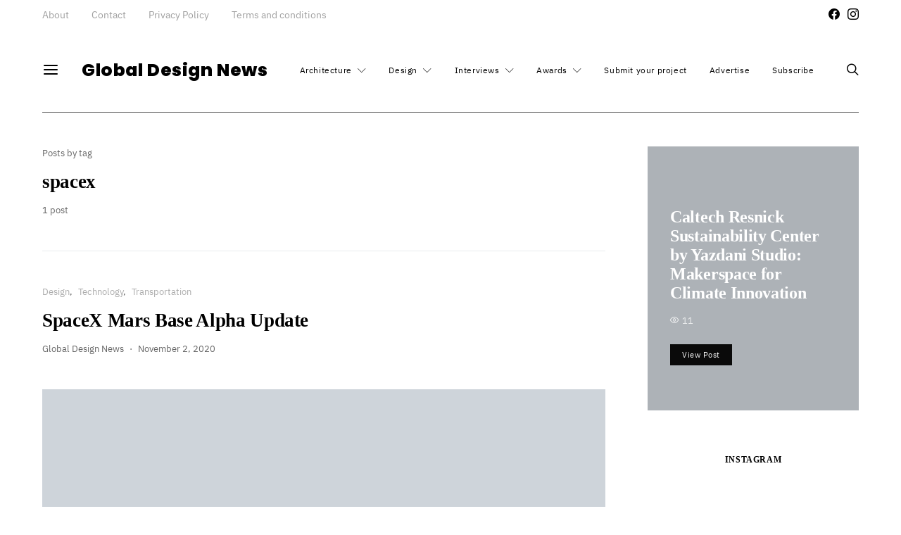

--- FILE ---
content_type: text/html; charset=UTF-8
request_url: https://globaldesignnews.com/tag/spacex/
body_size: 33821
content:
<!DOCTYPE html><html lang="en-US"><head><script data-no-optimize="1">var litespeed_docref=sessionStorage.getItem("litespeed_docref");litespeed_docref&&(Object.defineProperty(document,"referrer",{get:function(){return litespeed_docref}}),sessionStorage.removeItem("litespeed_docref"));</script> <meta charset="UTF-8"><meta name="viewport" content="width=device-width, initial-scale=1"><link rel="profile" href="http://gmpg.org/xfn/11"><meta name='robots' content='index, follow, max-image-preview:large, max-snippet:-1, max-video-preview:-1' /><title>spacex Archives - Global Design News</title><link rel="canonical" href="https://globaldesignnews.com/tag/spacex/" /><meta property="og:locale" content="en_US" /><meta property="og:type" content="article" /><meta property="og:title" content="spacex Archives - Global Design News" /><meta property="og:url" content="https://globaldesignnews.com/tag/spacex/" /><meta property="og:site_name" content="Global Design News" /><meta name="twitter:card" content="summary_large_image" /> <script type="application/ld+json" class="yoast-schema-graph">{"@context":"https://schema.org","@graph":[{"@type":"CollectionPage","@id":"https://globaldesignnews.com/tag/spacex/","url":"https://globaldesignnews.com/tag/spacex/","name":"spacex Archives - Global Design News","isPartOf":{"@id":"https://globaldesignnews.com/#website"},"primaryImageOfPage":{"@id":"https://globaldesignnews.com/tag/spacex/#primaryimage"},"image":{"@id":"https://globaldesignnews.com/tag/spacex/#primaryimage"},"thumbnailUrl":"https://globaldesignnews.com/wp-content/uploads/2020/11/SpaceX-Mars-Base-Alpha-1.jpg","breadcrumb":{"@id":"https://globaldesignnews.com/tag/spacex/#breadcrumb"},"inLanguage":"en-US"},{"@type":"ImageObject","inLanguage":"en-US","@id":"https://globaldesignnews.com/tag/spacex/#primaryimage","url":"https://globaldesignnews.com/wp-content/uploads/2020/11/SpaceX-Mars-Base-Alpha-1.jpg","contentUrl":"https://globaldesignnews.com/wp-content/uploads/2020/11/SpaceX-Mars-Base-Alpha-1.jpg","width":1000,"height":507,"caption":"SpaceX Mars Base Alpha"},{"@type":"BreadcrumbList","@id":"https://globaldesignnews.com/tag/spacex/#breadcrumb","itemListElement":[{"@type":"ListItem","position":1,"name":"Home","item":"https://globaldesignnews.com/"},{"@type":"ListItem","position":2,"name":"spacex"}]},{"@type":"WebSite","@id":"https://globaldesignnews.com/#website","url":"https://globaldesignnews.com/","name":"Global Design News","description":"Global Design News is an online information hub for Architecture and Design News","potentialAction":[{"@type":"SearchAction","target":{"@type":"EntryPoint","urlTemplate":"https://globaldesignnews.com/?s={search_term_string}"},"query-input":{"@type":"PropertyValueSpecification","valueRequired":true,"valueName":"search_term_string"}}],"inLanguage":"en-US"}]}</script> <link rel="alternate" type="application/rss+xml" title="Global Design News &raquo; Feed" href="https://globaldesignnews.com/feed/" /><link rel="alternate" type="application/rss+xml" title="Global Design News &raquo; spacex Tag Feed" href="https://globaldesignnews.com/tag/spacex/feed/" /><link rel="preload" href="https://globaldesignnews.com/wp-content/plugins/canvas/assets/fonts/canvas-icons.woff" as="font" type="font/woff" crossorigin><style id='wp-img-auto-sizes-contain-inline-css' type='text/css'>img:is([sizes=auto i],[sizes^="auto," i]){contain-intrinsic-size:3000px 1500px}
/*# sourceURL=wp-img-auto-sizes-contain-inline-css */</style><link data-optimized="2" rel="stylesheet" href="https://globaldesignnews.com/wp-content/litespeed/css/1e9797b20ddee1ca867ddc5e17e46af0.css?ver=40b7f" /><link rel='alternate stylesheet' id='powerkit-icons-css' href='https://globaldesignnews.com/wp-content/plugins/powerkit/assets/fonts/powerkit-icons.woff?ver=3.0.4' type='text/css' as='font' type='font/wof' crossorigin /><style id='global-styles-inline-css' type='text/css'>:root{--wp--preset--aspect-ratio--square: 1;--wp--preset--aspect-ratio--4-3: 4/3;--wp--preset--aspect-ratio--3-4: 3/4;--wp--preset--aspect-ratio--3-2: 3/2;--wp--preset--aspect-ratio--2-3: 2/3;--wp--preset--aspect-ratio--16-9: 16/9;--wp--preset--aspect-ratio--9-16: 9/16;--wp--preset--color--black: #000000;--wp--preset--color--cyan-bluish-gray: #abb8c3;--wp--preset--color--white: #ffffff;--wp--preset--color--pale-pink: #f78da7;--wp--preset--color--vivid-red: #cf2e2e;--wp--preset--color--luminous-vivid-orange: #ff6900;--wp--preset--color--luminous-vivid-amber: #fcb900;--wp--preset--color--light-green-cyan: #7bdcb5;--wp--preset--color--vivid-green-cyan: #00d084;--wp--preset--color--pale-cyan-blue: #8ed1fc;--wp--preset--color--vivid-cyan-blue: #0693e3;--wp--preset--color--vivid-purple: #9b51e0;--wp--preset--gradient--vivid-cyan-blue-to-vivid-purple: linear-gradient(135deg,rgb(6,147,227) 0%,rgb(155,81,224) 100%);--wp--preset--gradient--light-green-cyan-to-vivid-green-cyan: linear-gradient(135deg,rgb(122,220,180) 0%,rgb(0,208,130) 100%);--wp--preset--gradient--luminous-vivid-amber-to-luminous-vivid-orange: linear-gradient(135deg,rgb(252,185,0) 0%,rgb(255,105,0) 100%);--wp--preset--gradient--luminous-vivid-orange-to-vivid-red: linear-gradient(135deg,rgb(255,105,0) 0%,rgb(207,46,46) 100%);--wp--preset--gradient--very-light-gray-to-cyan-bluish-gray: linear-gradient(135deg,rgb(238,238,238) 0%,rgb(169,184,195) 100%);--wp--preset--gradient--cool-to-warm-spectrum: linear-gradient(135deg,rgb(74,234,220) 0%,rgb(151,120,209) 20%,rgb(207,42,186) 40%,rgb(238,44,130) 60%,rgb(251,105,98) 80%,rgb(254,248,76) 100%);--wp--preset--gradient--blush-light-purple: linear-gradient(135deg,rgb(255,206,236) 0%,rgb(152,150,240) 100%);--wp--preset--gradient--blush-bordeaux: linear-gradient(135deg,rgb(254,205,165) 0%,rgb(254,45,45) 50%,rgb(107,0,62) 100%);--wp--preset--gradient--luminous-dusk: linear-gradient(135deg,rgb(255,203,112) 0%,rgb(199,81,192) 50%,rgb(65,88,208) 100%);--wp--preset--gradient--pale-ocean: linear-gradient(135deg,rgb(255,245,203) 0%,rgb(182,227,212) 50%,rgb(51,167,181) 100%);--wp--preset--gradient--electric-grass: linear-gradient(135deg,rgb(202,248,128) 0%,rgb(113,206,126) 100%);--wp--preset--gradient--midnight: linear-gradient(135deg,rgb(2,3,129) 0%,rgb(40,116,252) 100%);--wp--preset--font-size--small: 13px;--wp--preset--font-size--medium: 20px;--wp--preset--font-size--large: 36px;--wp--preset--font-size--x-large: 42px;--wp--preset--spacing--20: 0.44rem;--wp--preset--spacing--30: 0.67rem;--wp--preset--spacing--40: 1rem;--wp--preset--spacing--50: 1.5rem;--wp--preset--spacing--60: 2.25rem;--wp--preset--spacing--70: 3.38rem;--wp--preset--spacing--80: 5.06rem;--wp--preset--shadow--natural: 6px 6px 9px rgba(0, 0, 0, 0.2);--wp--preset--shadow--deep: 12px 12px 50px rgba(0, 0, 0, 0.4);--wp--preset--shadow--sharp: 6px 6px 0px rgba(0, 0, 0, 0.2);--wp--preset--shadow--outlined: 6px 6px 0px -3px rgb(255, 255, 255), 6px 6px rgb(0, 0, 0);--wp--preset--shadow--crisp: 6px 6px 0px rgb(0, 0, 0);}:where(.is-layout-flex){gap: 0.5em;}:where(.is-layout-grid){gap: 0.5em;}body .is-layout-flex{display: flex;}.is-layout-flex{flex-wrap: wrap;align-items: center;}.is-layout-flex > :is(*, div){margin: 0;}body .is-layout-grid{display: grid;}.is-layout-grid > :is(*, div){margin: 0;}:where(.wp-block-columns.is-layout-flex){gap: 2em;}:where(.wp-block-columns.is-layout-grid){gap: 2em;}:where(.wp-block-post-template.is-layout-flex){gap: 1.25em;}:where(.wp-block-post-template.is-layout-grid){gap: 1.25em;}.has-black-color{color: var(--wp--preset--color--black) !important;}.has-cyan-bluish-gray-color{color: var(--wp--preset--color--cyan-bluish-gray) !important;}.has-white-color{color: var(--wp--preset--color--white) !important;}.has-pale-pink-color{color: var(--wp--preset--color--pale-pink) !important;}.has-vivid-red-color{color: var(--wp--preset--color--vivid-red) !important;}.has-luminous-vivid-orange-color{color: var(--wp--preset--color--luminous-vivid-orange) !important;}.has-luminous-vivid-amber-color{color: var(--wp--preset--color--luminous-vivid-amber) !important;}.has-light-green-cyan-color{color: var(--wp--preset--color--light-green-cyan) !important;}.has-vivid-green-cyan-color{color: var(--wp--preset--color--vivid-green-cyan) !important;}.has-pale-cyan-blue-color{color: var(--wp--preset--color--pale-cyan-blue) !important;}.has-vivid-cyan-blue-color{color: var(--wp--preset--color--vivid-cyan-blue) !important;}.has-vivid-purple-color{color: var(--wp--preset--color--vivid-purple) !important;}.has-black-background-color{background-color: var(--wp--preset--color--black) !important;}.has-cyan-bluish-gray-background-color{background-color: var(--wp--preset--color--cyan-bluish-gray) !important;}.has-white-background-color{background-color: var(--wp--preset--color--white) !important;}.has-pale-pink-background-color{background-color: var(--wp--preset--color--pale-pink) !important;}.has-vivid-red-background-color{background-color: var(--wp--preset--color--vivid-red) !important;}.has-luminous-vivid-orange-background-color{background-color: var(--wp--preset--color--luminous-vivid-orange) !important;}.has-luminous-vivid-amber-background-color{background-color: var(--wp--preset--color--luminous-vivid-amber) !important;}.has-light-green-cyan-background-color{background-color: var(--wp--preset--color--light-green-cyan) !important;}.has-vivid-green-cyan-background-color{background-color: var(--wp--preset--color--vivid-green-cyan) !important;}.has-pale-cyan-blue-background-color{background-color: var(--wp--preset--color--pale-cyan-blue) !important;}.has-vivid-cyan-blue-background-color{background-color: var(--wp--preset--color--vivid-cyan-blue) !important;}.has-vivid-purple-background-color{background-color: var(--wp--preset--color--vivid-purple) !important;}.has-black-border-color{border-color: var(--wp--preset--color--black) !important;}.has-cyan-bluish-gray-border-color{border-color: var(--wp--preset--color--cyan-bluish-gray) !important;}.has-white-border-color{border-color: var(--wp--preset--color--white) !important;}.has-pale-pink-border-color{border-color: var(--wp--preset--color--pale-pink) !important;}.has-vivid-red-border-color{border-color: var(--wp--preset--color--vivid-red) !important;}.has-luminous-vivid-orange-border-color{border-color: var(--wp--preset--color--luminous-vivid-orange) !important;}.has-luminous-vivid-amber-border-color{border-color: var(--wp--preset--color--luminous-vivid-amber) !important;}.has-light-green-cyan-border-color{border-color: var(--wp--preset--color--light-green-cyan) !important;}.has-vivid-green-cyan-border-color{border-color: var(--wp--preset--color--vivid-green-cyan) !important;}.has-pale-cyan-blue-border-color{border-color: var(--wp--preset--color--pale-cyan-blue) !important;}.has-vivid-cyan-blue-border-color{border-color: var(--wp--preset--color--vivid-cyan-blue) !important;}.has-vivid-purple-border-color{border-color: var(--wp--preset--color--vivid-purple) !important;}.has-vivid-cyan-blue-to-vivid-purple-gradient-background{background: var(--wp--preset--gradient--vivid-cyan-blue-to-vivid-purple) !important;}.has-light-green-cyan-to-vivid-green-cyan-gradient-background{background: var(--wp--preset--gradient--light-green-cyan-to-vivid-green-cyan) !important;}.has-luminous-vivid-amber-to-luminous-vivid-orange-gradient-background{background: var(--wp--preset--gradient--luminous-vivid-amber-to-luminous-vivid-orange) !important;}.has-luminous-vivid-orange-to-vivid-red-gradient-background{background: var(--wp--preset--gradient--luminous-vivid-orange-to-vivid-red) !important;}.has-very-light-gray-to-cyan-bluish-gray-gradient-background{background: var(--wp--preset--gradient--very-light-gray-to-cyan-bluish-gray) !important;}.has-cool-to-warm-spectrum-gradient-background{background: var(--wp--preset--gradient--cool-to-warm-spectrum) !important;}.has-blush-light-purple-gradient-background{background: var(--wp--preset--gradient--blush-light-purple) !important;}.has-blush-bordeaux-gradient-background{background: var(--wp--preset--gradient--blush-bordeaux) !important;}.has-luminous-dusk-gradient-background{background: var(--wp--preset--gradient--luminous-dusk) !important;}.has-pale-ocean-gradient-background{background: var(--wp--preset--gradient--pale-ocean) !important;}.has-electric-grass-gradient-background{background: var(--wp--preset--gradient--electric-grass) !important;}.has-midnight-gradient-background{background: var(--wp--preset--gradient--midnight) !important;}.has-small-font-size{font-size: var(--wp--preset--font-size--small) !important;}.has-medium-font-size{font-size: var(--wp--preset--font-size--medium) !important;}.has-large-font-size{font-size: var(--wp--preset--font-size--large) !important;}.has-x-large-font-size{font-size: var(--wp--preset--font-size--x-large) !important;}
/*# sourceURL=global-styles-inline-css */</style><style id='classic-theme-styles-inline-css' type='text/css'>/*! This file is auto-generated */
.wp-block-button__link{color:#fff;background-color:#32373c;border-radius:9999px;box-shadow:none;text-decoration:none;padding:calc(.667em + 2px) calc(1.333em + 2px);font-size:1.125em}.wp-block-file__button{background:#32373c;color:#fff;text-decoration:none}
/*# sourceURL=/wp-includes/css/classic-themes.min.css */</style><style id='searchwp-live-search-inline-css' type='text/css'>.searchwp-live-search-result .searchwp-live-search-result--title a {
  font-size: 16px;
}
.searchwp-live-search-result .searchwp-live-search-result--price {
  font-size: 14px;
}
.searchwp-live-search-result .searchwp-live-search-result--add-to-cart .button {
  font-size: 14px;
}

/*# sourceURL=searchwp-live-search-inline-css */</style><style id='pk-custom-inline-fonts-inline-css' type='text/css'>@font-face { font-family: "merriweather"; src: url("https://globaldesignnews.com/wp-content/uploads/2020/10/Merriweather-Bold.woff") format("woff"),url("https://globaldesignnews.com/wp-content/uploads/2020/10/Merriweather-Bold.woff2") format("woff2"); font-display: auto; font-weight: 700; font-style: normal;}@font-face { font-family: "merriweather"; src: url("https://globaldesignnews.com/wp-content/uploads/2020/10/Merriweather-BoldItalic.woff") format("woff"),url("https://globaldesignnews.com/wp-content/uploads/2020/10/Merriweather-BoldItalic.woff2") format("woff2"); font-display: auto; font-weight: 700; font-style: italic;}@font-face { font-family: "ibm-plex-sans"; src: url("https://globaldesignnews.com/wp-content/uploads/2020/10/IBMPlexSans-Thin.woff") format("woff"),url("https://globaldesignnews.com/wp-content/uploads/2020/10/IBMPlexSans-Thin.woff2") format("woff2"); font-display: auto; font-weight: 100; font-style: normal;}@font-face { font-family: "ibm-plex-sans"; src: url("https://globaldesignnews.com/wp-content/uploads/2020/10/IBMPlexSans-ThinItalic.woff") format("woff"),url("https://globaldesignnews.com/wp-content/uploads/2020/10/IBMPlexSans-ThinItalic.woff2") format("woff2"); font-display: auto; font-weight: 100; font-style: italic;}@font-face { font-family: "ibm-plex-sans"; src: url("https://globaldesignnews.com/wp-content/uploads/2020/10/IBMPlexSans-ExtraLight.woff") format("woff"),url("https://globaldesignnews.com/wp-content/uploads/2020/10/IBMPlexSans-ExtraLight.woff2") format("woff2"); font-display: auto; font-weight: 200; font-style: normal;}@font-face { font-family: "ibm-plex-sans"; src: url("https://globaldesignnews.com/wp-content/uploads/2020/10/IBMPlexSans-ExtraLightItalic.woff") format("woff"),url("https://globaldesignnews.com/wp-content/uploads/2020/10/IBMPlexSans-ExtraLightItalic.woff2") format("woff2"); font-display: auto; font-weight: 200; font-style: italic;}@font-face { font-family: "ibm-plex-sans"; src: url("https://globaldesignnews.com/wp-content/uploads/2020/10/IBMPlexSans-Light.woff") format("woff"),url("https://globaldesignnews.com/wp-content/uploads/2020/10/IBMPlexSans-Light.woff2") format("woff2"); font-display: auto; font-weight: 300; font-style: normal;}@font-face { font-family: "ibm-plex-sans"; src: url("https://globaldesignnews.com/wp-content/uploads/2020/10/IBMPlexSans-LightItalic.woff") format("woff"),url("https://globaldesignnews.com/wp-content/uploads/2020/10/IBMPlexSans-LightItalic.woff2") format("woff2"); font-display: auto; font-weight: 300; font-style: italic;}@font-face { font-family: "ibm-plex-sans"; src: url("https://globaldesignnews.com/wp-content/uploads/2020/10/IBMPlexSans.woff") format("woff"),url("https://globaldesignnews.com/wp-content/uploads/2020/10/IBMPlexSans.woff2") format("woff2"); font-display: auto; font-weight: 400; font-style: normal;}@font-face { font-family: "ibm-plex-sans"; src: url("https://globaldesignnews.com/wp-content/uploads/2020/10/IBMPlexSans-Italic.woff") format("woff"),url("https://globaldesignnews.com/wp-content/uploads/2020/10/IBMPlexSans-Italic.woff2") format("woff2"); font-display: auto; font-weight: 400; font-style: italic;}@font-face { font-family: "ibm-plex-sans"; src: url("https://globaldesignnews.com/wp-content/uploads/2020/10/IBMPlexSans-Medium.woff") format("woff"),url("https://globaldesignnews.com/wp-content/uploads/2020/10/IBMPlexSans-Medium.woff2") format("woff2"); font-display: auto; font-weight: 500; font-style: normal;}@font-face { font-family: "ibm-plex-sans"; src: url("https://globaldesignnews.com/wp-content/uploads/2020/10/IBMPlexSans-MediumItalic.woff") format("woff"),url("https://globaldesignnews.com/wp-content/uploads/2020/10/IBMPlexSans-MediumItalic.woff2") format("woff2"); font-display: auto; font-weight: 500; font-style: italic;}@font-face { font-family: "ibm-plex-sans"; src: url("https://globaldesignnews.com/wp-content/uploads/2020/10/IBMPlexSans-SemiBold.woff") format("woff"),url("https://globaldesignnews.com/wp-content/uploads/2020/10/IBMPlexSans-SemiBold.woff2") format("woff2"); font-display: auto; font-weight: 600; font-style: normal;}@font-face { font-family: "ibm-plex-sans"; src: url("https://globaldesignnews.com/wp-content/uploads/2020/10/IBMPlexSans-SemiBoldItalic.woff") format("woff"),url("https://globaldesignnews.com/wp-content/uploads/2020/10/IBMPlexSans-SemiBoldItalic.woff2") format("woff2"); font-display: auto; font-weight: 600; font-style: italic;}@font-face { font-family: "ibm-plex-sans"; src: url("https://globaldesignnews.com/wp-content/uploads/2020/10/IBMPlexSans-Bold.woff") format("woff"),url("https://globaldesignnews.com/wp-content/uploads/2020/10/IBMPlexSans-Bold.woff2") format("woff2"); font-display: auto; font-weight: 700; font-style: normal;}
/*# sourceURL=pk-custom-inline-fonts-inline-css */</style> <script type="litespeed/javascript" data-src="https://globaldesignnews.com/wp-includes/js/jquery/jquery.min.js" id="jquery-core-js"></script> <script id="cookie-law-info-js-extra" type="litespeed/javascript">var Cli_Data={"nn_cookie_ids":[],"cookielist":[],"non_necessary_cookies":[],"ccpaEnabled":"","ccpaRegionBased":"","ccpaBarEnabled":"","strictlyEnabled":["necessary","obligatoire"],"ccpaType":"gdpr","js_blocking":"1","custom_integration":"","triggerDomRefresh":"","secure_cookies":""};var cli_cookiebar_settings={"animate_speed_hide":"500","animate_speed_show":"500","background":"#000000","border":"#b1a6a6c2","border_on":"","button_1_button_colour":"#757575","button_1_button_hover":"#5e5e5e","button_1_link_colour":"#fff","button_1_as_button":"1","button_1_new_win":"","button_2_button_colour":"#333","button_2_button_hover":"#292929","button_2_link_colour":"#444","button_2_as_button":"","button_2_hidebar":"","button_3_button_colour":"#757575","button_3_button_hover":"#5e5e5e","button_3_link_colour":"#fff","button_3_as_button":"1","button_3_new_win":"","button_4_button_colour":"#757575","button_4_button_hover":"#5e5e5e","button_4_link_colour":"#ffffff","button_4_as_button":"1","button_7_button_colour":"#61a229","button_7_button_hover":"#4e8221","button_7_link_colour":"#fff","button_7_as_button":"1","button_7_new_win":"","font_family":"inherit","header_fix":"","notify_animate_hide":"1","notify_animate_show":"","notify_div_id":"#cookie-law-info-bar","notify_position_horizontal":"right","notify_position_vertical":"bottom","scroll_close":"","scroll_close_reload":"","accept_close_reload":"","reject_close_reload":"","showagain_tab":"","showagain_background":"#fff","showagain_border":"#000","showagain_div_id":"#cookie-law-info-again","showagain_x_position":"100px","text":"#ffffff","show_once_yn":"","show_once":"10000","logging_on":"","as_popup":"","popup_overlay":"1","bar_heading_text":"We value your privacy","cookie_bar_as":"banner","popup_showagain_position":"bottom-right","widget_position":"left"};var log_object={"ajax_url":"https://globaldesignnews.com/wp-admin/admin-ajax.php"}</script> <link rel="https://api.w.org/" href="https://globaldesignnews.com/wp-json/" /><link rel="alternate" title="JSON" type="application/json" href="https://globaldesignnews.com/wp-json/wp/v2/tags/124" /><link rel="EditURI" type="application/rsd+xml" title="RSD" href="https://globaldesignnews.com/xmlrpc.php?rsd" /><link rel="preload" href="https://globaldesignnews.com/wp-content/plugins/absolute-reviews/fonts/absolute-reviews-icons.woff" as="font" type="font/woff" crossorigin><link rel="preload" href="https://globaldesignnews.com/wp-content/plugins/advanced-popups/fonts/advanced-popups-icons.woff" as="font" type="font/woff" crossorigin><style type="text/css" media="all" id="canvas-blocks-dynamic-styles"></style><link rel="icon" href="https://globaldesignnews.com/wp-content/uploads/2021/01/cropped-globaldesignnews_favicon-32x32.png" sizes="32x32" /><link rel="icon" href="https://globaldesignnews.com/wp-content/uploads/2021/01/cropped-globaldesignnews_favicon-192x192.png" sizes="192x192" /><link rel="apple-touch-icon" href="https://globaldesignnews.com/wp-content/uploads/2021/01/cropped-globaldesignnews_favicon-180x180.png" /><meta name="msapplication-TileImage" content="https://globaldesignnews.com/wp-content/uploads/2021/01/cropped-globaldesignnews_favicon-270x270.png" /><style type="text/css" id="wp-custom-css">p, strong, h1, h2, h3, b,{
	color:#000000!important;
}

.entry-content p {
    color:#000000!important;
}

.entry-content p {
    color:#000000!important;
}
body{
	 color:#000000!important;
}</style><style id="kirki-inline-styles">body, .offcanvas, #search, input[type=search], input[type=text], input[type=number], input[type=email], input[type=tel], input[type=password], textarea, .form-control, .pk-card, .pagination-content, .adp-popup-type-content .adp-popup-container{background-color:#ffffff;}.entry-content .pk-block-bg-inverse, .pk-dropcap-bg-inverse:first-letter, .entry-content .has-drop-cap.is-cnvs-dropcap-bg-dark:first-letter{color:#ffffff!important;}body, input[type=search], input[type=text], input[type=number], input[type=email], input[type=tel], input[type=password], textarea, .abr-reviews-posts .abr-review-meta{color:#000000;}blockquote cite, figcaption, .wp-caption-text, .wp-block-gallery .blocks-gallery-item figcaption, .wp-block-image figcaption, .wp-block-audio figcaption, .wp-block-embed figcaption, .wp-block-pullquote cite, .wp-block-pullquote footer, .wp-block-pullquote .wp-block-pullquote__citation, .wp-block-quote cite, label, .text-small, .comment-metadata, .logged-in-as, .post-categories, .post-count, .product-count, .post-meta, .entry-content figcaption, .post-media figcaption, .post-tags, .sub-title, .tagcloud, .timestamp, #wp-calendar caption, .comment-metadata a, .comment-metadata, .widget_rss ul li cite, .widget_rss ul li .rss-date, .pk-widget-about .pk-about-small, .pk-share-buttons-total .pk-share-buttons-count, .pk-share-buttons-post-loop .pk-share-buttons-count, .pk-share-buttons-block-posts .pk-share-buttons-count, .pk-share-buttons-post-sidebar .pk-share-buttons-count, .pk-share-buttons-post-loop .pk-share-buttons-link:hover .pk-share-buttons-count, .pk-share-buttons-block-posts .pk-share-buttons-link:hover .pk-share-buttons-count, .pk-share-buttons-post-sidebar .pk-share-buttons-link:hover .pk-share-buttons-count, .title-share, .pk-social-links-template-default .pk-social-links-label, .pk-social-links-wrap .pk-social-links-label, .pk-color-secondary, .pk-twitter-default .pk-twitter-tweet:before, .cs-meet-team .pk-social-links-link, .abr-post-review .abr-review-score .abr-review-subtext .abr-data-label{color:#666666;}.owl-dot span, .abr-post-review .abr-review-score .abr-review-subtext .abr-data-info{background-color:#666666;}.entry-content p > code, a, #search .close, .button-link, .pk-share-buttons-total .pk-share-buttons-label, .pk-share-buttons-total .pk-share-buttons-title, .pk-social-links-wrap .pk-social-links-count, .pk-nav-tabs .pk-nav-link, .pk-nav-tabs .pk-nav-link.pk-active, .pk-tabs .pk-nav-pills .pk-nav-link, .pk-block-social-links .pk-social-links-link, .pk-block-social-links .pk-social-links-title, .pk-social-links-scheme-light .pk-social-links-link, .pk-social-links-scheme-light .pk-social-links-title, .pk-social-links-scheme-bold .pk-social-links-title, .pk-social-links-scheme-bold-rounded .pk-social-links-title, .pk-share-buttons-scheme-default .pk-share-buttons-link, .pk-share-buttons-after-post.pk-share-buttons-scheme-default .pk-share-buttons-link:not(:hover), .pk-share-buttons-before-post.pk-share-buttons-scheme-default .pk-share-buttons-link:not(:hover), .pk-toc ol > li:before, ol.pk-list-styled > li:before, h2.pk-heading-numbered:before, .pk-card-header a, .pk-twitter-info a, .pk-instagram-username a, .pk-social-links-template-default .pk-social-links-link, .pk-widget-contributors .pk-social-links-link, .cs-list-articles > li > a, .pk-block-contributors .author-name a, .edit-post-visual-editor.editor-styles-wrapper .pk-author-posts-single a, .pk-twitter-content a, .pk-block-author .pk-widget-author-container:not(.pk-bg-overlay) .pk-author-title a, .pk-share-buttons-scheme-simple-light .pk-share-buttons-link, .pk-share-buttons-scheme-simple-light .pk-share-buttons-count, .is-style-pk-share-buttons-simple-light .pk-share-buttons-link, .is-style-pk-share-buttons-simple-light .pk-share-buttons-link .pk-share-buttons-count, .is-style-pk-share-buttons-default .pk-share-buttons-link:not(hover), ol.is-style-cnvs-list-styled > li:before, h2.is-style-cnvs-heading-numbered:before, .cnvs-block-collapsible .cnvs-block-collapsible-title h6 a{color:#666666;}.owl-dot.active span{background-color:#666666;}a:hover, .button-link:hover, #search .close:hover, .pk-social-links-scheme-light:not(.pk-social-links-scheme-light-bg) .pk-social-links-link:hover .pk-social-links-title, .is-style-pk-social-links-bold .pk-social-links-link:hover .pk-social-links-title, .pk-social-links-scheme-bold .pk-social-links-link:hover .pk-social-links-title, .is-style-pk-social-links-bold-rounded .pk-social-links-link:hover .pk-social-links-title, .pk-social-links-scheme-bold-rounded .pk-social-links-link:hover .pk-social-links-title, .pk-nav-tabs .pk-nav-link:not(.pk-active):focus, .pk-nav-tabs .pk-nav-link:not(.pk-active):hover, .pk-card-header a:hover, .pk-twitter-info a:hover, .pk-instagram-username a:hover, .pk-widget-contributors .pk-social-links-link:hover, .cs-list-articles > li > a:hover, .pk-block-contributors .author-name a:hover, .edit-post-visual-editor.editor-styles-wrapper .pk-author-posts-single a:hover, .pk-twitter-content a:hover, .pk-block-author .pk-widget-author-container:not(.pk-bg-overlay) .pk-author-title a:hover, .cnvs-block-collapsible .cnvs-block-collapsible-title h6 a:hover{color:#666666;}.wp-block-separator{color:#666666;}hr, .wp-block-separator:not(.is-style-dots), .wp-block-pullquote:not([style*="border-color"]), .entry-content .table-bordered th, .entry-content .table-bordered td, section.widget .widget-wrap, .form-control, input[type=search], input[type=text], input[type=number], input[type=email], input[type=tel], input[type=password], textarea, select, .pk-collapsibles .pk-card, .post-archive .archive-compact .post-masonry, .post-archive .archive-compact .post-grid, .post-archive .archive-compact.archive-masonry section.widget, .post-archive .archive-compact.archive-grid section.widget, .archive-list section.widget .widget-wrap, .archive-standard section.widget .widget-wrap, .sidebar-offcanvas .widget, .pk-nav-tabs .pk-nav-link, .pk-collapsibles .pk-card + .pk-card, .cnvs-block-tabs .cnvs-block-tabs-buttons .cnvs-block-tabs-button a, .cnvs-block-collapsibles .cnvs-block-collapsible, .abr-reviews-posts .abr-post-item{border-color:#666666;}hr, .entry-content table th, .entry-content table td, .entry-content table tbody + tbody, .header-enabled .navbar-primary:not(.sticky-nav-slide) .navbar, .navigation.comment-navigation, .site-main > article > .post-author, .post-main .post-author, .comment-body + .comment-respond, .comment-list + .comment-respond, .comment-list article, .comment-list .pingback, .comment-list .trackback, .post-standard:not(.post-featured) + .post-standard:not(.post-featured), .archive-first + .archive-list, .single .section-carousel, .widget_nav_menu .menu > .menu-item:not(:first-child), .widget_pages li:not(:first-child) a, .widget_meta li:not(:first-child) a, .widget_categories > ul > li:not(:first-child), .widget_archive > ul > li:not(:first-child), .widget_categories .widget-wrap > ul > li:not(:first-child), .widget_archive .widget-wrap > ul > li:not(:first-child), .widget_recent_comments li:not(:first-child), .widget_recent_entries li:not(:first-child), #wp-calendar tbody td, .navigation.pagination, .navigation.pagination + .post-tags, .fb-comments, .post-tags, .page-header-simple .page-header + .post-archive, .section-grid + .site-content > .cs-container:before, .archive-pagination:not(:empty), .post-list:not(.post-featured) + .post-list:not(.post-featured), .post-list + .post, .post + .post-list, .cs-meet-team .cs-author .cs-author-posts, .pk-widget-contributors .pk-author-item, .pk-toc:not(:first-child), .pk-inline-posts:not(:first-child), .cnvs-block-toc:not(:first-child){border-top-color:#666666;}.entry-content thead th, .navbar-primary:not(.sticky-nav-slide) .navbar, .sticky-nav-slide, .topbar, .navbar-offcanvas, .navigation.comment-navigation, .widget_rss ul li, .searchwp-live-search-results.searchwp-live-search-results-showing .searchwp-live-search-result:not(:last-child) a, .pk-separator, .pk-toc:not(:last-child), .pk-inline-posts:not(:last-child), .cnvs-block-tabs.cnvs-block-tabs-vertical .cnvs-block-tabs-buttons .cnvs-block-tabs-button-active a, .cnvs-block-toc:not(:last-child){border-bottom-color:#666666;}.pk-nav-tabs .pk-nav-link:not(.pk-active):focus, .pk-nav-tabs .pk-nav-link:not(.pk-active):hover{background-color:#666666;}.wp-block-separator.is-style-dots:before{color:#666666;}.entry-content p > code, .site-main .pk-subscribe-form-wrap, .post-comments, .archive-list .pk-subscribe-form-wrap, .archive-full .pk-subscribe-form-wrap, .entry-content .pk-dropcap-bg-inverse:first-letter, .entry-content .pk-dropcap-bg-light:first-letter, .entry-content .pk-block-bg-inverse, .entry-content .pk-block-bg-light, .basic_mailchimp_widget, .pk-twitter-slider, .pk-card-header, .pk-share-buttons-after-post.pk-share-buttons-scheme-default .pk-share-buttons-link, .pk-share-buttons-before-post.pk-share-buttons-scheme-default .pk-share-buttons-link, .pk-toc ol > li:before, ol.pk-list-styled > li:before, .pk-social-links-scheme-light-bg .pk-social-links-link, .is-style-pk-social-links-light-bg .pk-social-links-link, h2.pk-heading-numbered:before, .entry-content .table-bordered th, .entry-content .table-striped tbody tr:nth-of-type(odd), .wp-block-code, .wp-block-verse, .wp-block-preformatted, .is-style-pk-share-buttons-default .pk-share-buttons-link:not(hover), .is-style-pk-share-buttons-bold .pk-share-buttons-link, .cnvs-block-twitter-layout-slider, .entry-content .has-drop-cap:first-letter, ol.is-style-cnvs-list-styled > li:before, h2.is-style-cnvs-heading-numbered:before, .wp-block-group.is-style-cnvs-block-bg-light{background-color:#F8F8F8;}.cnvs-block-collapsible-title{background-color:#F8F8F8;}h1, h2, h3, h4, h5, h6, .comment .fn, #search input[type="search"], .entry-content .table-bordered th, .wp-block-table td strong, .abr-post-review .abr-review-name, .abr-post-review .abr-review-text, .abr-reviews-posts .abr-review-number{color:#000000;}#search input[type="search"]:-ms-input-placeholder{color:#000000;}#search input[type="search"]:-moz-placeholder{color:#000000;}#search input[type="search"]::-webkit-input-placeholder{color:#000000;}h1 a, h2 a, h3 a, h4 a, h5 a, h6 a, .comment .fn a, .cnvs-block-posts-sidebar:not(.cnvs-block-posts-sidebar-slider) .entry-title a, .pk-widget-posts:not(.pk-widget-posts-template-slider) .entry-title a{color:#000000;}h1 a:hover, h2 a:hover, h3 a:hover, h4 a:hover, h5 a:hover, h6 a:hover, .comment .fn a:hover, .cnvs-block-posts-sidebar:not(.cnvs-block-posts-sidebar-slider) .entry-title a:hover, .pk-widget-posts:not(.pk-widget-posts-template-slider) .entry-title a:hover{color:#545454;}.wp-block-button .wp-block-button__link:not(.has-background), .button-primary, .overlay-inner a.button-primary, .header-light .button-primary, .wp-block-search .wp-block-search__button, .post-number, .post-pagination .post-more .button, .pk-button-primary, .pk-author-button, .pk-about-button, .pk-instagram-follow, .pk-twitter-follow, .pk-subscribe-submit, .pk-badge-primary, .pk-featured-categories-vertical-list .pk-featured-count, .adp-button-primary{color:#ffffff;}.pk-pin-it{color:#ffffff!important;}.wp-block-button .wp-block-button__link:not(.has-background):hover, .button-primary:hover, .button-primary:active, .button-primary:focus, .button-primary:not([disabled]):not(.disabled).active, .button-primary:not([disabled]):not(.disabled):active, .overlay-inner a.button-primary:hover, .overlay-inner a.button-primary:active, .overlay-inner a.button-primary:focus, .overlay-inner a.button-primary:not([disabled]):not(.disabled).active, .overlay-inner a.button-primary:not([disabled]):not(.disabled):active, .header-light .button-primary:hover, .header-light .button-primary:active, .header-light .button-primary:focus, .header-light .button-primary:not([disabled]):not(.disabled).active, .header-light .button-primary:not([disabled]):not(.disabled):active, .wp-block-search .wp-block-search__button:hover, .post-pagination .post-more .button:hover, .pk-button-primary:not(:disabled):not(.disabled):active, .pk-button-primary:focus, .pk-button-primary:hover, .pk-button-primary:focus, .pk-button-primary:active, .pk-author-button:hover, .pk-about-button:hover, .pk-instagram-follow:hover, .pk-twitter-follow:hover, .pk-subscribe-submit:hover, .adp-button-primary:hover, .adp-button-primary:focus{color:#FFFFFF;}.pk-pin-it:hover{color:#FFFFFF!important;background-color:#dd9933!important;}.wp-block-button .wp-block-button__link:not(.has-background), .button-primary, .overlay-inner a.button-primary, .header-light .button-primary, .wp-block-search .wp-block-search__button, .post-number, .pk-tabs .pk-nav-pills .pk-nav-link.pk-active, .pk-tabs .pk-nav-pills .pk-nav-link.pk-active:focus, .pk-tabs .pk-nav-pills .pk-tabs .pk-nav-pills .pk-nav-link.pk-active:hover, .pk-button-primary, .pk-author-button, .pk-about-button, .pk-instagram-follow, .pk-twitter-follow, .pk-subscribe-submit, .pk-badge-primary, .pk-featured-categories-vertical-list .pk-featured-count, .cnvs-block-tabs.is-style-cnvs-block-tabs-pills .cnvs-block-tabs-buttons .cnvs-block-tabs-button.cnvs-block-tabs-button-active a, .cnvs-block-tabs.is-style-cnvs-block-tabs-pills .cnvs-block-tabs-buttons .cnvs-block-tabs-button.cnvs-block-tabs-button-active a:focus, .cnvs-block-tabs.is-style-cnvs-block-tabs-pills .cnvs-block-tabs-buttons .cnvs-block-tabs-button.cnvs-block-tabs-button-active a:hover, .adp-button-primary{background-color:#0a0a0a;}.pk-bg-primary, .pk-pin-it{background-color:#0a0a0a!important;}.post-tags a:focus, .post-tags a:hover, .tagcloud a:focus, .tagcloud a:hover, .wp-block-button .wp-block-button__link:not(.has-background):hover, .button-primary:hover, .button-primary:active, .button-primary:focus, .button-primary:not([disabled]):not(.disabled).active, .button-primary:not([disabled]):not(.disabled):active, .overlay-inner a.button-primary:hover, .overlay-inner a.button-primary:active, .overlay-inner a.button-primary:focus, .overlay-inner a.button-primary:not([disabled]):not(.disabled).active, .overlay-inner a.button-primary:not([disabled]):not(.disabled):active, .header-light .button-primary:hover, .header-light .button-primary:active, .header-light .button-primary:focus, .header-light .button-primary:not([disabled]):not(.disabled).active, .header-light .button-primary:not([disabled]):not(.disabled):active, .wp-block-search .wp-block-search__button:hover, .pk-button-primary:not(:disabled):not(.disabled):active, .pk-button-primary:hover, .pk-button-primary:active, .pk-button-primary:focus, .pk-author-button:hover, .pk-about-button:hover, .pk-instagram-follow:hover, .pk-twitter-follow:hover, .pk-subscribe-submit:hover, .adp-button-primary:hover, .adp-button-primary:focus{background-color:#dd9933;}.button-secondary, .pk-button-secondary{color:#A0A0A0!important;background-color:#545454;}.button-secondary:hover, .button-secondary:active, .button-secondary:focus, .pk-button-secondary:hover, .pk-button-secondary:active, .pk-button-secondary:focus{color:#ffffff!important;background-color:#f8f8f8;}.site-title{color:#000000;}.site-title:hover{color:#a0a0a0;}.site-description{color:#A0A0A0;}.navbar-primary{background-color:#ffffff;}.navbar-primary:not(.sticky-nav-slide) .navbar, .sticky-nav-slide{border-bottom-width:1px;border-bottom-style:solid;}.navbar-primary a, .navbar-primary button, .navbar-primary .navbar-nav > li > a{color:#000000;}.navbar-primary a:hover, .navbar-primary button:hover, .navbar-primary .navbar-nav > li > a:focus, .navbar-primary .navbar-nav > li > a:hover, .navbar-primary .navbar-nav > li.current-menu-parent > a, .navbar-primary .navbar-nav > li.current-nav-item > a, .site-submenu:hover .navbar-widgets-btn{color:#545454;}.navbar-nav .sub-menu{background-color:#FFFFFF;border:1px #EEEEEE solid;}.navbar-nav .sub-menu .sub-menu{margin-top:-1px;}.navbar-nav .sub-menu > li > a, .navbar-nav .cs-mm-categories > li > a, .navbar-nav .menu-columns > .sub-menu > li > a:hover, .mega-menu-item .entry-title a{color:#000000;}.navbar-nav .sub-menu > li > a:hover, .navbar-nav .sub-menu > li > a:focus, .navbar-nav .sub-menu > li > a:active, .navbar-nav .cs-mm-categories > li > a:hover, .navbar-nav .cs-mm-categories > li > a:focus, .navbar-nav .cs-mm-categories > li > a:active, .mega-menu-item .entry-title a:hover{color:#545454;}.navbar-nav .sub-menu .current-menu-item > a, .navbar-nav .sub-menu .current-menu-ancestor > a, .navbar-nav .sub-menu .current-menu-parent > a{color:#A0A0A0;}.navbar-nav .sub-menu > li + li > a, .navbar-nav .cs-mm-categories > li + li > a{border-top:1px #EEEEEE solid;}.navbar-primary .pk-social-links-template-nav .pk-social-links-icon{color:#000000;}.navbar-primary .pk-social-links-template-nav .pk-social-links-item .pk-social-links-link:hover .pk-social-links-icon{color:#000000;}.navbar-primary .pk-social-links-template-nav .pk-social-links-title, .navbar-primary .pk-social-links-template-nav .pk-social-links-count, .navbar-primary .pk-social-links-template-nav .pk-social-links-label{color:#A0A0A0;}.navbar-primary .pk-social-links-template-nav .pk-social-links-item .pk-social-links-link:hover .pk-social-links-title, .navbar-primary .pk-social-links-template-nav .pk-social-links-item .pk-social-links-link:hover .pk-social-links-count, .navbar-primary .pk-social-links-template-nav .pk-social-links-item .pk-social-links-link:hover .pk-social-links-label{color:#545454;}.navbar-primary .navbar-multi-column-widgets .navbar-widgets-container, .navbar-primary .navbar-single-column-widgets .widget-area{border:1px #EEEEEE solid;}.navbar-primary .navbar-multi-column-widgets .navbar-widgets-container, .navbar-primary .navbar-single-column-widgets .navbar-widgets-container{margin-top:0px;}.site-submenu .navbar-widgets-container, .site-submenu .pk-social-links-scheme-light-bg .pk-social-links-link{background-color:#FFFFFF;}.site-submenu{color:#777777;}.site-submenu label, .site-submenu figcaption, .site-submenu blockquote cite, .site-submenu .wp-caption-text, .site-submenu .wp-block-gallery .blocks-gallery-item figcaption, .site-submenu .wp-block-image figcaption, .site-submenu .wp-block-audio figcaption, .site-submenu .wp-block-embed figcaption, .site-submenu .wp-block-pullquote cite, .site-submenu .wp-block-pullquote footer, .site-submenu .wp-block-pullquote .wp-block-pullquote__citation, .site-submenu .wp-block-quote cite, .site-submenu .text-small, .site-submenu .comment-metadata, .site-submenu .logged-in-as, .site-submenu .post-categories, .site-submenu .post-count, .site-submenu .product-count, .site-submenu .post-meta, .site-submenu .entry-content figcaption, .site-submenu .post-media figcaption, .site-submenu .post-tags, .site-submenu .sub-title, .site-submenu .tagcloud, .site-submenu .timestamp, .site-submenu #wp-calendar caption, .site-submenu .comment-metadata a, .site-submenu .comment-metadata, .site-submenu .widget_rss ul li cite, .site-submenu .widget_rss ul li .rss-date, .site-submenu .title-share, .site-submenu .pk-widget-about .pk-about-small, .site-submenu .pk-share-buttons-total .pk-share-buttons-count, .site-submenu .pk-share-buttons-post-loop .pk-share-buttons-count, .site-submenu .pk-share-buttons-block-posts .pk-share-buttons-count, .site-submenu .pk-share-buttons-post-sidebar .pk-share-buttons-count, .site-submenu .pk-share-buttons-post-loop .pk-share-buttons-link:hover .pk-share-buttons-count, .site-submenu .pk-share-buttons-block-posts .pk-share-buttons-link:hover .pk-share-buttons-count, .site-submenu .pk-share-buttons-post-sidebar .pk-share-buttons-link:hover .pk-share-buttons-count, .site-submenu .pk-social-links-template-default .pk-social-links-label, .site-submenu .pk-social-links-wrap .pk-social-links-label, .site-submenu .pk-color-secondary, .site-submenu .pk-twitter-default .pk-twitter-tweet:before{color:#c9c9c9;}.site-submenu .owl-dot span{background-color:#c9c9c9;}.site-submenu .title-widget{color:#000000;}.site-submenu a, .site-submenu .post-meta, .site-submenu #wp-calendar thead th, .site-submenu h2, .site-submenu .pk-social-links-wrap .pk-social-links-count, .site-submenu .pk-social-links-scheme-light .pk-social-links-icon, .site-submenu .pk-social-links-wrap .pk-social-links-title, .site-submenu .pk-subscribe-form-wrap .pk-title, .site-submenu .pk-social-links-template-default .pk-social-links-link, .site-submenu .pk-widget-contributors .pk-social-links-link, .site-submenu .cnvs-block-posts-sidebar:not(.cnvs-block-posts-sidebar-slider) .entry-title a, .site-submenu .pk-widget-posts:not(.pk-widget-posts-template-slider) .entry-title a{color:#000000;}.site-submenu .owl-dot.active span{background-color:#000000;}.site-submenu a:hover,.site-submenu a:hover:active, .site-submenu a:focus:active, .site-submenu .pk-social-links-template-default .pk-social-links-link:hover, .site-submenu .pk-widget-contributors .pk-social-links-link:hover, .site-submenu .cnvs-block-posts-sidebar:not(.cnvs-block-posts-sidebar-slider) .entry-title a:hover, .site-submenu .cnvs-block-posts-sidebar:not(.cnvs-block-posts-sidebar-slider) .entry-title a:focus, .site-submenu .pk-widget-posts:not(.pk-widget-posts-template-slider) .entry-title a:hover, .site-submenu .pk-widget-posts:not(.pk-widget-posts-template-slider) .entry-title a:focus{color:#545454;}.site-submenu #wp-calendar tfoot tr #prev + .pad:after, .site-submenu #wp-calendar tbody td a, .sidebar-footer .basic_mailchimp_widget, .sidebar-footer .pk-social-links-template-vertical .pk-social-links-link{background-color:#EEEEEE;}.site-submenu .navbar-widgets-container .widget-col{border-color:#EEEEEE;}.site-submenu .widget, .site-submenu .widget_nav_menu .menu > .menu-item:not(:first-child), .site-submenu .widget_categories > ul > li:not(:first-child), .site-submenu .widget_archive > ul > li:not(:first-child), .site-submenu .widget_categories .widget-wrap > ul > li:not(:first-child), .widget_archive .site-submenu .widget-wrap > ul > li:not(:first-child), .site-submenu #wp-calendar tbody td, .site-submenu .widget_pages li:not(:first-child) a, .site-submenu .widget_meta li:not(:first-child) a, .site-submenu .widget_recent_comments li:not(:first-child), .site-submenu .widget_recent_entries li:not(:first-child), .site-submenu #wp-calendar tbody td#today:after, .footer-section + .footer-section > .cs-container > *, .sidebar-footer .widget + .widget, .site-submenu .pk-widget-contributors .pk-author-item{border-top-color:#EEEEEE;}.site-submenu .button, .site-submenu .post-number, .site-submenu .pk-author-button, .site-submenu .pk-about-button, .site-submenu .pk-instagram-follow, .site-submenu .pk-twitter-follow, .site-submenu .pk-subscribe-submit, .site-submenu .pk-badge-primary{color:#EEEEEE;}.site-submenu .button:hover, .site-submenu .button:active, .site-submenu .pk-author-button:hover, .site-submenu .pk-about-button:hover, .site-submenu .pk-instagram-follow:hover, .site-submenu .pk-twitter-follow:hover, .site-submenu .pk-subscribe-submit:hover, .site-submenu .pk-badge-primary:hover{color:#FFFFFF;}.site-submenu .button, .site-submenu select, .site-submenu .post-number, .site-submenu .pk-author-button, .site-submenu .pk-about-button, .site-submenu .pk-instagram-follow, .site-submenu .pk-twitter-follow, .site-submenu .pk-subscribe-submit, .site-submenu .pk-badge-primary{background-color:#282828;}.site-submenu .button:hover, .site-submenu .button:active, .site-submenu .button:focus, .site-submenu .button:active, .site-submenu .pk-author-button:hover, .site-submenu .pk-about-button:hover, .site-submenu .pk-instagram-follow:hover, .site-submenu .pk-twitter-follow:hover, .site-submenu .pk-subscribe-submit:hover, .site-submenu .pk-badge-primary:hover{background-color:#545454;}.topbar{background-color:#ffffff;}.topbar a, .topbar .navbar-nav > li > a, .topbar .pk-social-links-template-nav .pk-social-links-icon, .topbar .pk-social-links-template-nav .pk-social-links-label, .topbar .pk-social-links-template-nav .pk-social-links-title{color:#A0A0A0;}.topbar a:hover, .topbar .navbar-nav > li > a:focus, .topbar .navbar-nav > li > a:hover, .topbar .navbar-nav > li.current-menu-item > a, .topbar .pk-social-links-template-nav .pk-social-links-item .pk-social-links-link:hover .pk-social-links-icon, .topbar .pk-social-links-template-nav .pk-social-links-item .pk-social-links-link:hover pk-social-links-title, .topbar .pk-social-links-template-nav .pk-social-links-count{color:#545454;}.topbar .pk-social-links-template-nav .pk-social-links-icon{color:#000000;}.topbar .pk-social-links-template-nav .pk-social-links-item .pk-social-links-link:hover .pk-social-links-icon{color:#545454;}.topbar .pk-social-links-template-nav .pk-social-links-title, .topbar .pk-social-links-template-nav .pk-social-links-count, .topbar .pk-social-links-template-nav .pk-social-links-label{color:#A0A0A0;}.topbar .pk-social-links-template-nav .pk-social-links-item .pk-social-links-link:hover .pk-social-links-title, .topbar .pk-social-links-template-nav .pk-social-links-item .pk-social-links-link:hover .pk-social-links-count, .topbar .pk-social-links-template-nav .pk-social-links-item .pk-social-links-link:hover .pk-social-links-label{color:#000000;}.offcanvas-header .navbar-brand, .offcanvas-header .navbar-toggle{color:#ffffff;}.offcanvas-header .navbar-brand:hover, .offcanvas-header .navbar-brand:focus, .offcanvas-header .navbar-toggle:hover, .offcanvas-header .navbar-toggle:focus{color:#545454;}.offcanvas-header .navbar{background-color:#101010;}.navbar-offcanvas{border-bottom-width:1px;border-bottom-style:solid;}.entry-content p{color:#A0A0A0;}.entry-content p > a:not(.button):not(.pk-button), .entry-content > ul a, .entry-content ol a, .entry-content .wp-block-column ol a, .entry-content .wp-block-column a, .entry-content table ol a, .entry-content table ul a, .taxonomy-description a, .entry-content .cnvs-block-section-content-inner > ol a, .entry-content .cnvs-block-section-content-inner > ul a{color:#4c4c4c;}.entry-content p > a:not(.button):not(.pk-button):hover, .entry-content ul a:hover, .entry-content ol a:hover, .taxonomy-description a:hover{color:#A0A0A0;}.post-categories a, .cs-block-archive-posts article:not(.post-featured) .entry-header .post-categories a, .cs-block-narrow .layout-variation-simple .entry-header .post-categories a, .cs-block-wide .layout-variation-simple .entry-header .post-categories a, .cs-block-carousel .post-categories a, .cnvs-block-posts-sidebar:not(.cnvs-block-posts-sidebar-slider) .post-categories a, .pk-widget-posts .post-categories a{color:#acacac;}.post-categories a:hover, .post-categories a:focus, .cs-block-archive-posts article:not(.post-featured) .entry-header .post-categories a:hover, .cs-block-archive-posts article:not(.post-featured) .entry-header .post-categories a:focus, .cs-block-narrow .layout-variation-simple .entry-header .post-categories a:hover, .cs-block-narrow .layout-variation-simple .entry-header .post-categories a:focus, .cs-block-wide .layout-variation-simple .entry-header .post-categories a:hover, .cs-block-wide .layout-variation-simple .entry-header .post-categories a:focus, .cs-block-carousel .post-categories a:hover, .cs-block-carousel .post-categories a:focus, .cnvs-block-posts-sidebar:not(.cnvs-block-posts-sidebar-slider) .post-categories a:hover, .cnvs-block-posts-sidebar:not(.cnvs-block-posts-sidebar-slider) .post-categories a:focus, .pk-widget-posts .post-categories a:hover, .pk-widget-posts .post-categories a:focus{color:#d1d1d1;}::selection{color:#FFFFFF;background:#000000;}::-moz-selection{color:#FFFFFF;background:#000000;}.entry-content blockquote, .entry-content blockquote p{color:#000000;}.entry-content .pk-dropcap:first-letter, .entry-content .pk-content-block, .entry-content .pk-callout, .entry-content .has-drop-cap:first-letter, .entry-content .has-drop-cap.is-cnvs-dropcap-bordered:first-letter, .entry-content .has-drop-cap.is-cnvs-dropcap-border-right:first-letter, .entry-content .has-drop-cap.:first-letter{color:#000000;}.entry-content .pk-dropcap-bg-inverse:first-letter, .entry-content .pk-dropcap-bg-inverse:first-letter, .entry-content .pk-block-border-top:before, .entry-content .pk-block-border-bottom:after, .entry-content .pk-block-bg-inverse, .entry-content .has-drop-cap.is-cnvs-dropcap-bg-dark:first-letter, .wp-block-group.is-style-cnvs-block-single-border:before, .wp-block-group.is-style-cnvs-block-single-border:after, .wp-block-group.is-style-cnvs-block-bg-inverse{background-color:#000000;}.entry-content .pk-dropcap-borders:first-letter, .entry-content .pk-block-border-all, .entry-content .has-drop-cap.is-cnvs-dropcap-bordered:first-letter, .wp-block-group.is-style-cnvs-block-bordered{border-color:#000000;}.entry-content .pk-dropcap-border-right:first-letter, .entry-content .pk-block-border-right, .entry-content .has-drop-cap.is-cnvs-dropcap-border-right:first-letter{border-right-color:#000000;}.entry-content .pk-block-border-left{border-left-color:#000000;}.site-footer, .site-footer .pk-social-links-scheme-light-bg .pk-social-links-link{background-color:#cecece;}.site-footer{color:#000000;}.site-footer label, .site-footer figcaption, .site-footer blockquote cite, .site-footer .wp-caption-text, .site-footer .wp-block-gallery .blocks-gallery-item figcaption, .site-footer .wp-block-image figcaption, .site-footer .wp-block-audio figcaption, .site-footer .wp-block-embed figcaption, .site-footer .wp-block-pullquote cite, .site-footer .wp-block-pullquote footer, .site-footer .wp-block-pullquote .wp-block-pullquote__citation, .site-footer .wp-block-quote cite, .site-footer .text-small, .site-footer .comment-metadata, .site-footer .logged-in-as, .site-footer .post-categories, .site-footer .post-count, .site-footer .product-count, .site-footer .post-meta, .site-footer .entry-content figcaption, .site-footer .post-media figcaption, .site-footer .post-tags, .site-footer .sub-title, .site-footer .tagcloud, .site-footer .timestamp, .site-footer #wp-calendar caption, .site-footer .comment-metadata a, .site-footer .comment-metadata, .site-footer .widget_rss ul li cite, .site-footer .widget_rss ul li .rss-date, .site-footer .title-share, .site-footer .pk-widget-about .pk-about-small, .site-footer .pk-share-buttons-total .pk-share-buttons-count, .site-footer .pk-share-buttons-post-loop .pk-share-buttons-count, .site-footer .pk-share-buttons-block-posts .pk-share-buttons-count, .site-footer .pk-share-buttons-post-sidebar .pk-share-buttons-count, .site-footer .pk-share-buttons-post-loop .pk-share-buttons-link:hover .pk-share-buttons-count, .site-footer .pk-share-buttons-block-posts .pk-share-buttons-link:hover .pk-share-buttons-count, .site-footer .pk-share-buttons-post-sidebar .pk-share-buttons-link:hover .pk-share-buttons-count, .site-footer .pk-social-links-template-default .pk-social-links-label, .site-footer .pk-social-links-wrap .pk-social-links-label, .site-footer .pk-color-secondary, .site-footer .pk-twitter-default .pk-twitter-tweet:before, .site-footer .footer-subscribe .pk-privacy label{color:#000000;}.site-footer .owl-dot span{background-color:#000000;}.site-footer .title-widget{color:#4a4a53;}.site-footer a, .site-footer .post-meta, .site-footer .post-categories a, .site-footer #wp-calendar thead th, .site-footer h2, .site-footer .pk-social-links-wrap .pk-social-links-count, .site-footer .pk-social-links-scheme-light .pk-social-links-icon, .site-footer .pk-social-links-wrap .pk-social-links-title, .site-footer .pk-subscribe-form-wrap .pk-title, .site-footer .pk-social-links-template-default .pk-social-links-link, .site-footer .pk-widget-contributors .pk-social-links-link, .site-footer .cnvs-block-posts-sidebar:not(.cnvs-block-posts-sidebar-slider) .entry-title a, .site-footer .pk-widget-posts:not(.pk-widget-posts-template-slider) .entry-title a{color:#636363;}.site-footer .owl-dot.active span{background-color:#636363;}.site-footer a:hover, site-footer a:hover:active, .site-footer a:focus:active, .site-footer .post-categories a:hover, .site-footer .pk-social-links-template-default .pk-social-links-link:hover, .site-footer .pk-widget-contributors .pk-social-links-link:hover, .site-footer .cnvs-block-posts-sidebar:not(.cnvs-block-posts-sidebar-slider) .entry-title a:hover, .site-footer .cnvs-block-posts-sidebar:not(.cnvs-block-posts-sidebar-slider) .entry-title a:focus, .site-footer .pk-widget-posts:not(.pk-widget-posts-template-slider) .entry-title a:hover, .site-footer .pk-widget-posts:not(.pk-widget-posts-template-slider) .entry-title a:focus{color:#000000;}.site-footer #wp-calendar tfoot tr #prev + .pad:after, .site-footer #wp-calendar tbody td a, .sidebar-footer .basic_mailchimp_widget, .sidebar-footer .pk-social-links-template-vertical .pk-social-links-link{background-color:#000000;}.site-footer .widget, .site-footer .widget_nav_menu .menu > .menu-item:not(:first-child), .site-footer .widget_categories > ul > li:not(:first-child), .site-footer .widget_archive > ul > li:not(:first-child), .site-footer .widget_categories .widget-wrap > ul > li:not(:first-child), .widget_archive .site-footer .widget-wrap > ul > li:not(:first-child), .site-footer #wp-calendar tbody td, .site-footer .widget_pages li:not(:first-child) a, .site-footer .widget_meta li:not(:first-child) a, .site-footer .widget_recent_comments li:not(:first-child), .site-footer .widget_recent_entries li:not(:first-child), .site-footer #wp-calendar tbody td#today:after, .footer-section + .footer-section > .cs-container > *, .sidebar-footer .widget + .widget, .site-footer .pk-widget-contributors .pk-author-item{border-top-color:#000000;}.site-footer .button, .site-footer .post-number, .site-footer .pk-author-button, .site-footer .pk-about-button, .site-footer .pk-instagram-follow, .site-footer .pk-twitter-follow, .site-footer .pk-subscribe-submit, .site-footer .pk-badge-primary{color:#ffffff;}.site-footer .button:hover, .site-footer .button:active, .site-footer .pk-author-button:hover, .site-footer .pk-about-button:hover, .site-footer .pk-instagram-follow:hover, .site-footer .pk-twitter-follow:hover, .site-footer .pk-subscribe-submit:hover, .site-footer .pk-badge-primary:hover{color:#FFFFFF;}.site-footer .button, .site-footer select, .site-footer .post-number, .site-footer .pk-author-button, .site-footer .pk-about-button, .site-footer .pk-instagram-follow, .site-footer .pk-twitter-follow, .site-footer .pk-subscribe-submit, .site-footer .pk-badge-primary{background-color:#000000;}.site-footer .button:hover, .site-footer .button:active, .site-footer .button:focus, .site-footer .button:active, .site-footer .pk-author-button:hover, .site-footer .pk-about-button:hover, .site-footer .pk-instagram-follow:hover, .site-footer .pk-twitter-follow:hover, .site-footer .pk-subscribe-submit:hover, .site-footer .pk-badge-primary:hover{background-color:#000000;}.overlay-media:before, .page-header.overlay:hover .overlay-media:before, .pk-bg-overlay, .pk-instagram-link:before{background-color:rgba(40,40,40,0.2);}.overlay:hover .overlay-media:before, .post-thumbnail:hover:before, .pagination-visible:hover .pagination-title{background-color:rgba(0,0,0,0.41);}body, button, input[type=search], input[type=text], input[type=number], input[type=email], input[type=tel], input[type=password], optgroup, select, textarea{font-family:ibm-plex-sans;font-size:1rem;font-weight:400;letter-spacing:0px;}.cs-separator, .wp-caption-text, blockquote cite, figcaption, .wp-block-image figcaption, .wp-block-audio figcaption, .wp-block-embed figcaption, .wp-block-gallery .blocks-gallery-item figcaption, .wp-block-pullquote cite, .wp-block-pullquote footer, .wp-block-pullquote .wp-block-pullquote__citation, .wp-block-quote cite, label, .text-small, .comment-metadata, .logged-in-as, .post-categories, .post-count, .product-count, .post-meta, .post-tags, .sub-title, .tagcloud, .timestamp, #wp-calendar caption, .widget_rss ul li cite, .widget_rss ul li .rss-date, .pk-badge, .pk-about-small, .pk-instagram-meta, .pk-instagram-counters, .pk-instagram-name, .pk-twitter-username, .pk-twitter-counters, .pk-alert, .pk-share-buttons-total .pk-share-buttons-count, .pk-social-links-count, .pk-social-links-label, .pk-share-buttons-count, .pk-block-alert, .abr-post-review .abr-review-subtext .pk-data-label, .pk-featured-categories-tiles .pk-featured-count, .abr-badge, .abr-post-review .abr-review-name, .abr-review-caption, .cnvs-block-alert{font-family:ibm-plex-sans;font-size:0.8125rem;font-weight:400;letter-spacing:0px;text-transform:none;}.pk-callout, .text-large, .pk-subscribe-form-wrap .pk-subscribe-message{font-family:ibm-plex-sans;font-size:1.25rem;font-weight:400;letter-spacing:0px;text-transform:none;}.button, .button-link, .wp-block-search .wp-block-search__button, .pagination-title, .comment-reply-link, .post-number span:first-child, .pk-button, .pk-nav-tabs .pk-nav-link, .pk-nav-tabs .pk-nav-link, .pk-nav-pills .pk-nav-link, .pk-share-buttons-total .pk-share-buttons-label, .pk-share-buttons-total .pk-share-buttons-title, .title-share, .pk-font-heading, .pk-twitter-label, .pk-card-title a, .pk-font-primary, .pk-author-button span:first-child, .pk-about-button span:first-child, .pk-instagram-follow span:first-child, .pk-twitter-follow span:first-child, .pk-subscribe-submit span:first-child, .pk-pin-it span:first-child, .wp-block-button__link, .pk-social-links-title, .pk-featured-categories-tiles .pk-featured-name, .pk-featured-categories-tiles .pk-featured-link, .pk-featured-categories-vertical-list .pk-featured-name, .pk-featured-categories-vertical-list .pk-featured-count .pk-featured-number, .adp-button{font-family:ibm-plex-sans;font-size:0.688rem;font-weight:400;letter-spacing:0.05em;text-transform:none;}.cnvs-block-tabs .cnvs-block-tabs-buttons .cnvs-block-tabs-button a, .cnvs-block-collapsible-title a{font-family:ibm-plex-sans;font-size:0.688rem;font-weight:400;letter-spacing:0.05em;text-transform:none;}h1, h2, h3, h4, h5, h6, .wp-block-cover .wp-block-cover-image-text, .wp-block-cover .wp-block-cover-text, .wp-block-cover h2, .wp-block-cover-image .wp-block-cover-image-text, .wp-block-cover-image .wp-block-cover-text, .wp-block-cover-image h2, .comment .fn, .archive-standard section.basic_mailchimp_widget .title-widget, .archive-list section.basic_mailchimp_widget .title-widget, .abr-reviews-posts .abr-review-number{font-family:Poppins;font-weight:600;}h1, .post-standard .entry-title, .archive-list .post-featured .entry-title, .archive-standard .post-featured .entry-title{font-size:1.7rem;letter-spacing:-0.0125em;text-transform:none;}h2, .post-archive > div:not(.columns-3):not(.columns-4) .post-featured h2, .pk-subscribe-form-wrap .pk-title, .archive-standard section.basic_mailchimp_widget .title-widget, .archive-list section.basic_mailchimp_widget .title-widget{font-size:1.3rem;letter-spacing:-0.0125em;text-transform:none;}h3, .archive-grid h2, .archive-masonry h2, .archive-list h2{font-size:1.5rem;letter-spacing:-0.0125em;text-transform:none;}h4{font-size:1rem;letter-spacing:-0.0125em;text-transform:none;}h5{font-size:0.9rem;letter-spacing:-0.0125em;text-transform:none;}h6, .comment .fn{font-size:0.8rem;letter-spacing:0px;text-transform:none;}.comment-reply-title, .nav-links, .title-block, .section-heading, .cnvs-block-section-heading, section.related.products > h2, .pk-inline-posts-title, .pk-toc-title, .pk-block-contributors .pk-author-posts > h6{font-family:Poppins;font-size:0.75rem;font-weight:700;letter-spacing:0.05em;text-transform:none;}.cnvs-block-section-heading, .cnvs-block-section-heading .cnvs-section-title, .cnvs-block-section-heading:before, .cnvs-block-section-heading:after, .cnvs-block-section-heading .cnvs-section-title:before, .cnvs-block-section-heading .cnvs-section-title:after, .cnvs-block-section-heading.is-style-cnvs-block-section-heading-default, .cnvs-block-section-heading.is-style-cnvs-block-section-heading-default .cnvs-section-title, .cnvs-block-section-heading.is-style-cnvs-block-section-heading-default:before, .cnvs-block-section-heading.is-style-cnvs-block-section-heading-default:after, .cnvs-block-section-heading.is-style-cnvs-block-section-heading-default .cnvs-section-title:before, .cnvs-block-section-heading.is-style-cnvs-block-section-heading-default .cnvs-section-title:after, .cnvs-block-section-heading.is-style-cnvs-block-section-heading-default.haligncenter, .cnvs-block-section-heading.is-style-cnvs-block-section-heading-default.haligncenter .cnvs-section-title, .cnvs-block-section-heading.is-style-cnvs-block-section-heading-default.haligncenter:before, .cnvs-block-section-heading.is-style-cnvs-block-section-heading-default.haligncenter:after, .cnvs-block-section-heading.is-style-cnvs-block-section-heading-default.haligncenter .cnvs-section-title:before, .cnvs-block-section-heading.is-style-cnvs-block-section-heading-default.haligncenter .cnvs-section-title:after, .cnvs-block-section-heading.is-style-cnvs-block-section-heading-default.halignright, .cnvs-block-section-heading.is-style-cnvs-block-section-heading-default.halignright .cnvs-section-title, .cnvs-block-section-heading.is-style-cnvs-block-section-heading-default.halignright:before, .cnvs-block-section-heading.is-style-cnvs-block-section-heading-default.halignright:after, .cnvs-block-section-heading.is-style-cnvs-block-section-heading-default.halignright .cnvs-section-title:before, .cnvs-block-section-heading.is-style-cnvs-block-section-heading-default.halignright .cnvs-section-title:after{border-color:#0a0a0a;}.cnvs-block-section-heading.is-style-cnvs-block-section-heading-11 .cnvs-section-title:before, .cnvs-block-section-heading.is-style-cnvs-block-section-heading-9 .cnvs-section-title:before, .cnvs-block-section-heading.is-style-cnvs-block-section-heading-9 .cnvs-section-title:after, .cnvs-block-section-heading.is-style-cnvs-block-section-heading-10 .cnvs-section-title:before, .cnvs-block-section-heading.is-style-cnvs-block-section-heading-12 .cnvs-section-title, .cnvs-block-section-heading.is-style-cnvs-block-section-heading-14, .section-heading-default-style-11 .is-style-cnvs-block-section-heading-default .cnvs-section-title:before, .section-heading-default-style-9 .is-style-cnvs-block-section-heading-default .cnvs-section-title:before, .section-heading-default-style-9 .is-style-cnvs-block-section-heading-default .cnvs-section-title:after, .section-heading-default-style-10 .is-style-cnvs-block-section-heading-default .cnvs-section-title:before, .section-heading-default-style-12 .is-style-cnvs-block-section-heading-default .cnvs-section-title, .section-heading-default-style-14 .is-style-cnvs-block-section-heading-default{background-color:#000000;}.cnvs-block-section-heading.is-style-cnvs-block-section-heading-11 .cnvs-section-title, .cnvs-block-section-heading.is-style-cnvs-block-section-heading-10 .cnvs-section-title, .cnvs-block-section-heading.is-style-cnvs-block-section-heading-12 .cnvs-section-title, .cnvs-block-section-heading.is-style-cnvs-block-section-heading-14 .cnvs-section-title, .section-heading-default-style-11 .is-style-cnvs-block-section-heading-default .cnvs-section-title, .section-heading-default-style-10 .is-style-cnvs-block-section-heading-default .cnvs-section-title, .section-heading-default-style-12 .is-style-cnvs-block-section-heading-default .cnvs-section-title, .section-heading-default-style-14 .is-style-cnvs-block-section-heading-default .cnvs-section-title{color:#FFFFFF;}.section-heading, .cnvs-block-section-heading, .cnvs-block-section-heading .cnvs-section-title{color:#000000;}.navbar-nav > li > a, .navbar-nav .menu-columns > .sub-menu > li > a, .widget_archive li, .widget_categories li, .widget_meta li a, .widget_nav_menu .menu > li > a, .widget_pages .page_item a, .navbar-widgets-btn{font-family:ibm-plex-sans;font-size:0.75rem;font-weight:400;letter-spacing:0.05em;text-transform:none;}.topbar .navbar-nav > li > a, .nav .sub-menu > li > a, .navbar-nav .cs-mm-categories > li > a, .widget_categories .children li a, .widget_nav_menu .sub-menu > li > a{font-family:ibm-plex-sans;font-size:0.875rem;font-weight:400;letter-spacing:0px;text-transform:none;}.entry-content .pk-callout, .entry-content .is-style-cnvs-paragraph-callout{font-family:ibm-plex-sans;font-size:2rem;font-weight:700;letter-spacing:-0.05em;text-transform:none;}.entry-content .pk-dropcap:first-letter, p.has-drop-cap:not(:focus):first-letter{font-family:ibm-plex-sans;font-size:2.5rem;font-weight:700;text-transform:uppercase;}.entry-content blockquote, .wp-block-quote, .wp-block-pullquote p{font-family:ibm-plex-sans;font-size:2.5rem;font-weight:700;letter-spacing:0px;text-transform:none;}#search input[type="search"]{font-family:ibm-plex-sans!important;font-size:3rem!important;font-weight:700;letter-spacing:-0.05em!important;text-transform:none!important;}.topbar .navbar{height:40px;}.navbar-primary .navbar{height:120px;}.navbar-primary .navbar-brand{font-family:Poppins;font-size:1.575rem;font-weight:800;letter-spacing:0.0225em;line-height:1;text-transform:none;}.offcanvas .offcanvas-header{flex:0 0 90px;}.offcanvas .navbar-offcanvas{height:90px;}.offcanvas-header .navbar .navbar-brand{font-family:Poppins;font-size:1.275rem;font-weight:500;letter-spacing:0px;line-height:1;text-transform:none;}.site-footer .site-title{font-family:Poppins;font-size:1.75rem;font-weight:800;letter-spacing:0px;line-height:1;text-transform:none;}.button-primary, .wp-block-button:not(.is-style-squared) .wp-block-button__link, .wp-block-search .wp-block-search__button, .pk-button, .pk-about-button, .pk-zoom-icon-popup:after, .pk-pin-it, .entry-content .pk-dropcap:first-letter, .pk-social-links-template-vertical .pk-social-links-link, .pk-share-buttons-before-post .pk-share-buttons-link, .pk-share-buttons-after-post .pk-share-buttons-link, .pk-instagram-follow, .pk-twitter-follow, .pk-scroll-to-top, .widget-area .pk-subscribe-with-name input[type="text"], .widget-area .pk-subscribe-with-name button, .widget-area .pk-subscribe-with-bg input[type="text"], .widget-area .pk-subscribe-with-bg button, .entry-content .pk-share-buttons-wrap .pk-share-buttons-link, .adp-button, .abr-badge-primary{-webkit-border-radius:0;-moz-border-radius:0;border-radius:0;}.cs-input-group-btn button, .pk-subscribe-form-wrap button{border-top-right-radius:0;border-bottom-right-radius:0;}@media ( min-width: 768px ){.pk-tabs-horizontal .pk-nav-link.pk-active{border-bottom-color:#ffffff;}.pk-tabs-vertical .pk-nav-tabs .pk-nav-link.pk-active{border-right-color:#ffffff;}.pk-tabs-horizontal .pk-nav-tabs, .cnvs-block-tabs .cnvs-block-tabs-buttons{border-bottom-color:#666666;}.pk-tabs-vertical .pk-nav-tabs, .cnvs-block-tabs.cnvs-block-tabs-vertical .cnvs-block-tabs-buttons{border-right-color:#666666;}}@media (max-width: 1019px){.layout-sidebar .content-area{border-bottom-color:#666666;}}@media (min-width: 760px){.sidebar-area .sidebar-2{border-left-color:#666666;}}@media ( min-width: 970px ){.header-enabled .navbar-primary:not(.sticky-nav-slide) .navbar{border-top-width:1px;border-top-style:solid;}.site-main > article > .section-carousel h2{font-size:1rem;}}@media (max-width: 719px){.pk-subscribe-with-name input[type="text"], .pk-subscribe-with-name button, .pk-subscribe-with-bg input[type="text"], .pk-subscribe-with-bg button{-webkit-border-radius:0;-moz-border-radius:0;border-radius:0;}}/* devanagari */
@font-face {
  font-family: 'Poppins';
  font-style: italic;
  font-weight: 400;
  font-display: swap;
  src: url(https://globaldesignnews.com/wp-content/fonts/poppins/pxiGyp8kv8JHgFVrJJLucXtAKPY.woff2) format('woff2');
  unicode-range: U+0900-097F, U+1CD0-1CF9, U+200C-200D, U+20A8, U+20B9, U+20F0, U+25CC, U+A830-A839, U+A8E0-A8FF, U+11B00-11B09;
}
/* latin-ext */
@font-face {
  font-family: 'Poppins';
  font-style: italic;
  font-weight: 400;
  font-display: swap;
  src: url(https://globaldesignnews.com/wp-content/fonts/poppins/pxiGyp8kv8JHgFVrJJLufntAKPY.woff2) format('woff2');
  unicode-range: U+0100-02BA, U+02BD-02C5, U+02C7-02CC, U+02CE-02D7, U+02DD-02FF, U+0304, U+0308, U+0329, U+1D00-1DBF, U+1E00-1E9F, U+1EF2-1EFF, U+2020, U+20A0-20AB, U+20AD-20C0, U+2113, U+2C60-2C7F, U+A720-A7FF;
}
/* latin */
@font-face {
  font-family: 'Poppins';
  font-style: italic;
  font-weight: 400;
  font-display: swap;
  src: url(https://globaldesignnews.com/wp-content/fonts/poppins/pxiGyp8kv8JHgFVrJJLucHtA.woff2) format('woff2');
  unicode-range: U+0000-00FF, U+0131, U+0152-0153, U+02BB-02BC, U+02C6, U+02DA, U+02DC, U+0304, U+0308, U+0329, U+2000-206F, U+20AC, U+2122, U+2191, U+2193, U+2212, U+2215, U+FEFF, U+FFFD;
}
/* devanagari */
@font-face {
  font-family: 'Poppins';
  font-style: normal;
  font-weight: 500;
  font-display: swap;
  src: url(https://globaldesignnews.com/wp-content/fonts/poppins/pxiByp8kv8JHgFVrLGT9Z11lFc-K.woff2) format('woff2');
  unicode-range: U+0900-097F, U+1CD0-1CF9, U+200C-200D, U+20A8, U+20B9, U+20F0, U+25CC, U+A830-A839, U+A8E0-A8FF, U+11B00-11B09;
}
/* latin-ext */
@font-face {
  font-family: 'Poppins';
  font-style: normal;
  font-weight: 500;
  font-display: swap;
  src: url(https://globaldesignnews.com/wp-content/fonts/poppins/pxiByp8kv8JHgFVrLGT9Z1JlFc-K.woff2) format('woff2');
  unicode-range: U+0100-02BA, U+02BD-02C5, U+02C7-02CC, U+02CE-02D7, U+02DD-02FF, U+0304, U+0308, U+0329, U+1D00-1DBF, U+1E00-1E9F, U+1EF2-1EFF, U+2020, U+20A0-20AB, U+20AD-20C0, U+2113, U+2C60-2C7F, U+A720-A7FF;
}
/* latin */
@font-face {
  font-family: 'Poppins';
  font-style: normal;
  font-weight: 500;
  font-display: swap;
  src: url(https://globaldesignnews.com/wp-content/fonts/poppins/pxiByp8kv8JHgFVrLGT9Z1xlFQ.woff2) format('woff2');
  unicode-range: U+0000-00FF, U+0131, U+0152-0153, U+02BB-02BC, U+02C6, U+02DA, U+02DC, U+0304, U+0308, U+0329, U+2000-206F, U+20AC, U+2122, U+2191, U+2193, U+2212, U+2215, U+FEFF, U+FFFD;
}
/* devanagari */
@font-face {
  font-family: 'Poppins';
  font-style: normal;
  font-weight: 600;
  font-display: swap;
  src: url(https://globaldesignnews.com/wp-content/fonts/poppins/pxiByp8kv8JHgFVrLEj6Z11lFc-K.woff2) format('woff2');
  unicode-range: U+0900-097F, U+1CD0-1CF9, U+200C-200D, U+20A8, U+20B9, U+20F0, U+25CC, U+A830-A839, U+A8E0-A8FF, U+11B00-11B09;
}
/* latin-ext */
@font-face {
  font-family: 'Poppins';
  font-style: normal;
  font-weight: 600;
  font-display: swap;
  src: url(https://globaldesignnews.com/wp-content/fonts/poppins/pxiByp8kv8JHgFVrLEj6Z1JlFc-K.woff2) format('woff2');
  unicode-range: U+0100-02BA, U+02BD-02C5, U+02C7-02CC, U+02CE-02D7, U+02DD-02FF, U+0304, U+0308, U+0329, U+1D00-1DBF, U+1E00-1E9F, U+1EF2-1EFF, U+2020, U+20A0-20AB, U+20AD-20C0, U+2113, U+2C60-2C7F, U+A720-A7FF;
}
/* latin */
@font-face {
  font-family: 'Poppins';
  font-style: normal;
  font-weight: 600;
  font-display: swap;
  src: url(https://globaldesignnews.com/wp-content/fonts/poppins/pxiByp8kv8JHgFVrLEj6Z1xlFQ.woff2) format('woff2');
  unicode-range: U+0000-00FF, U+0131, U+0152-0153, U+02BB-02BC, U+02C6, U+02DA, U+02DC, U+0304, U+0308, U+0329, U+2000-206F, U+20AC, U+2122, U+2191, U+2193, U+2212, U+2215, U+FEFF, U+FFFD;
}
/* devanagari */
@font-face {
  font-family: 'Poppins';
  font-style: normal;
  font-weight: 700;
  font-display: swap;
  src: url(https://globaldesignnews.com/wp-content/fonts/poppins/pxiByp8kv8JHgFVrLCz7Z11lFc-K.woff2) format('woff2');
  unicode-range: U+0900-097F, U+1CD0-1CF9, U+200C-200D, U+20A8, U+20B9, U+20F0, U+25CC, U+A830-A839, U+A8E0-A8FF, U+11B00-11B09;
}
/* latin-ext */
@font-face {
  font-family: 'Poppins';
  font-style: normal;
  font-weight: 700;
  font-display: swap;
  src: url(https://globaldesignnews.com/wp-content/fonts/poppins/pxiByp8kv8JHgFVrLCz7Z1JlFc-K.woff2) format('woff2');
  unicode-range: U+0100-02BA, U+02BD-02C5, U+02C7-02CC, U+02CE-02D7, U+02DD-02FF, U+0304, U+0308, U+0329, U+1D00-1DBF, U+1E00-1E9F, U+1EF2-1EFF, U+2020, U+20A0-20AB, U+20AD-20C0, U+2113, U+2C60-2C7F, U+A720-A7FF;
}
/* latin */
@font-face {
  font-family: 'Poppins';
  font-style: normal;
  font-weight: 700;
  font-display: swap;
  src: url(https://globaldesignnews.com/wp-content/fonts/poppins/pxiByp8kv8JHgFVrLCz7Z1xlFQ.woff2) format('woff2');
  unicode-range: U+0000-00FF, U+0131, U+0152-0153, U+02BB-02BC, U+02C6, U+02DA, U+02DC, U+0304, U+0308, U+0329, U+2000-206F, U+20AC, U+2122, U+2191, U+2193, U+2212, U+2215, U+FEFF, U+FFFD;
}
/* devanagari */
@font-face {
  font-family: 'Poppins';
  font-style: normal;
  font-weight: 800;
  font-display: swap;
  src: url(https://globaldesignnews.com/wp-content/fonts/poppins/pxiByp8kv8JHgFVrLDD4Z11lFc-K.woff2) format('woff2');
  unicode-range: U+0900-097F, U+1CD0-1CF9, U+200C-200D, U+20A8, U+20B9, U+20F0, U+25CC, U+A830-A839, U+A8E0-A8FF, U+11B00-11B09;
}
/* latin-ext */
@font-face {
  font-family: 'Poppins';
  font-style: normal;
  font-weight: 800;
  font-display: swap;
  src: url(https://globaldesignnews.com/wp-content/fonts/poppins/pxiByp8kv8JHgFVrLDD4Z1JlFc-K.woff2) format('woff2');
  unicode-range: U+0100-02BA, U+02BD-02C5, U+02C7-02CC, U+02CE-02D7, U+02DD-02FF, U+0304, U+0308, U+0329, U+1D00-1DBF, U+1E00-1E9F, U+1EF2-1EFF, U+2020, U+20A0-20AB, U+20AD-20C0, U+2113, U+2C60-2C7F, U+A720-A7FF;
}
/* latin */
@font-face {
  font-family: 'Poppins';
  font-style: normal;
  font-weight: 800;
  font-display: swap;
  src: url(https://globaldesignnews.com/wp-content/fonts/poppins/pxiByp8kv8JHgFVrLDD4Z1xlFQ.woff2) format('woff2');
  unicode-range: U+0000-00FF, U+0131, U+0152-0153, U+02BB-02BC, U+02C6, U+02DA, U+02DC, U+0304, U+0308, U+0329, U+2000-206F, U+20AC, U+2122, U+2191, U+2193, U+2212, U+2215, U+FEFF, U+FFFD;
}/* cyrillic-ext */
@font-face {
  font-family: 'Montserrat';
  font-style: normal;
  font-weight: 300;
  font-display: swap;
  src: url(https://globaldesignnews.com/wp-content/fonts/montserrat/JTUHjIg1_i6t8kCHKm4532VJOt5-QNFgpCs16Hw0aXpsog.woff2) format('woff2');
  unicode-range: U+0460-052F, U+1C80-1C8A, U+20B4, U+2DE0-2DFF, U+A640-A69F, U+FE2E-FE2F;
}
/* cyrillic */
@font-face {
  font-family: 'Montserrat';
  font-style: normal;
  font-weight: 300;
  font-display: swap;
  src: url(https://globaldesignnews.com/wp-content/fonts/montserrat/JTUHjIg1_i6t8kCHKm4532VJOt5-QNFgpCs16Hw9aXpsog.woff2) format('woff2');
  unicode-range: U+0301, U+0400-045F, U+0490-0491, U+04B0-04B1, U+2116;
}
/* vietnamese */
@font-face {
  font-family: 'Montserrat';
  font-style: normal;
  font-weight: 300;
  font-display: swap;
  src: url(https://globaldesignnews.com/wp-content/fonts/montserrat/JTUHjIg1_i6t8kCHKm4532VJOt5-QNFgpCs16Hw2aXpsog.woff2) format('woff2');
  unicode-range: U+0102-0103, U+0110-0111, U+0128-0129, U+0168-0169, U+01A0-01A1, U+01AF-01B0, U+0300-0301, U+0303-0304, U+0308-0309, U+0323, U+0329, U+1EA0-1EF9, U+20AB;
}
/* latin-ext */
@font-face {
  font-family: 'Montserrat';
  font-style: normal;
  font-weight: 300;
  font-display: swap;
  src: url(https://globaldesignnews.com/wp-content/fonts/montserrat/JTUHjIg1_i6t8kCHKm4532VJOt5-QNFgpCs16Hw3aXpsog.woff2) format('woff2');
  unicode-range: U+0100-02BA, U+02BD-02C5, U+02C7-02CC, U+02CE-02D7, U+02DD-02FF, U+0304, U+0308, U+0329, U+1D00-1DBF, U+1E00-1E9F, U+1EF2-1EFF, U+2020, U+20A0-20AB, U+20AD-20C0, U+2113, U+2C60-2C7F, U+A720-A7FF;
}
/* latin */
@font-face {
  font-family: 'Montserrat';
  font-style: normal;
  font-weight: 300;
  font-display: swap;
  src: url(https://globaldesignnews.com/wp-content/fonts/montserrat/JTUHjIg1_i6t8kCHKm4532VJOt5-QNFgpCs16Hw5aXo.woff2) format('woff2');
  unicode-range: U+0000-00FF, U+0131, U+0152-0153, U+02BB-02BC, U+02C6, U+02DA, U+02DC, U+0304, U+0308, U+0329, U+2000-206F, U+20AC, U+2122, U+2191, U+2193, U+2212, U+2215, U+FEFF, U+FFFD;
}/* devanagari */
@font-face {
  font-family: 'Poppins';
  font-style: italic;
  font-weight: 400;
  font-display: swap;
  src: url(https://globaldesignnews.com/wp-content/fonts/poppins/pxiGyp8kv8JHgFVrJJLucXtAKPY.woff2) format('woff2');
  unicode-range: U+0900-097F, U+1CD0-1CF9, U+200C-200D, U+20A8, U+20B9, U+20F0, U+25CC, U+A830-A839, U+A8E0-A8FF, U+11B00-11B09;
}
/* latin-ext */
@font-face {
  font-family: 'Poppins';
  font-style: italic;
  font-weight: 400;
  font-display: swap;
  src: url(https://globaldesignnews.com/wp-content/fonts/poppins/pxiGyp8kv8JHgFVrJJLufntAKPY.woff2) format('woff2');
  unicode-range: U+0100-02BA, U+02BD-02C5, U+02C7-02CC, U+02CE-02D7, U+02DD-02FF, U+0304, U+0308, U+0329, U+1D00-1DBF, U+1E00-1E9F, U+1EF2-1EFF, U+2020, U+20A0-20AB, U+20AD-20C0, U+2113, U+2C60-2C7F, U+A720-A7FF;
}
/* latin */
@font-face {
  font-family: 'Poppins';
  font-style: italic;
  font-weight: 400;
  font-display: swap;
  src: url(https://globaldesignnews.com/wp-content/fonts/poppins/pxiGyp8kv8JHgFVrJJLucHtA.woff2) format('woff2');
  unicode-range: U+0000-00FF, U+0131, U+0152-0153, U+02BB-02BC, U+02C6, U+02DA, U+02DC, U+0304, U+0308, U+0329, U+2000-206F, U+20AC, U+2122, U+2191, U+2193, U+2212, U+2215, U+FEFF, U+FFFD;
}
/* devanagari */
@font-face {
  font-family: 'Poppins';
  font-style: normal;
  font-weight: 500;
  font-display: swap;
  src: url(https://globaldesignnews.com/wp-content/fonts/poppins/pxiByp8kv8JHgFVrLGT9Z11lFc-K.woff2) format('woff2');
  unicode-range: U+0900-097F, U+1CD0-1CF9, U+200C-200D, U+20A8, U+20B9, U+20F0, U+25CC, U+A830-A839, U+A8E0-A8FF, U+11B00-11B09;
}
/* latin-ext */
@font-face {
  font-family: 'Poppins';
  font-style: normal;
  font-weight: 500;
  font-display: swap;
  src: url(https://globaldesignnews.com/wp-content/fonts/poppins/pxiByp8kv8JHgFVrLGT9Z1JlFc-K.woff2) format('woff2');
  unicode-range: U+0100-02BA, U+02BD-02C5, U+02C7-02CC, U+02CE-02D7, U+02DD-02FF, U+0304, U+0308, U+0329, U+1D00-1DBF, U+1E00-1E9F, U+1EF2-1EFF, U+2020, U+20A0-20AB, U+20AD-20C0, U+2113, U+2C60-2C7F, U+A720-A7FF;
}
/* latin */
@font-face {
  font-family: 'Poppins';
  font-style: normal;
  font-weight: 500;
  font-display: swap;
  src: url(https://globaldesignnews.com/wp-content/fonts/poppins/pxiByp8kv8JHgFVrLGT9Z1xlFQ.woff2) format('woff2');
  unicode-range: U+0000-00FF, U+0131, U+0152-0153, U+02BB-02BC, U+02C6, U+02DA, U+02DC, U+0304, U+0308, U+0329, U+2000-206F, U+20AC, U+2122, U+2191, U+2193, U+2212, U+2215, U+FEFF, U+FFFD;
}
/* devanagari */
@font-face {
  font-family: 'Poppins';
  font-style: normal;
  font-weight: 600;
  font-display: swap;
  src: url(https://globaldesignnews.com/wp-content/fonts/poppins/pxiByp8kv8JHgFVrLEj6Z11lFc-K.woff2) format('woff2');
  unicode-range: U+0900-097F, U+1CD0-1CF9, U+200C-200D, U+20A8, U+20B9, U+20F0, U+25CC, U+A830-A839, U+A8E0-A8FF, U+11B00-11B09;
}
/* latin-ext */
@font-face {
  font-family: 'Poppins';
  font-style: normal;
  font-weight: 600;
  font-display: swap;
  src: url(https://globaldesignnews.com/wp-content/fonts/poppins/pxiByp8kv8JHgFVrLEj6Z1JlFc-K.woff2) format('woff2');
  unicode-range: U+0100-02BA, U+02BD-02C5, U+02C7-02CC, U+02CE-02D7, U+02DD-02FF, U+0304, U+0308, U+0329, U+1D00-1DBF, U+1E00-1E9F, U+1EF2-1EFF, U+2020, U+20A0-20AB, U+20AD-20C0, U+2113, U+2C60-2C7F, U+A720-A7FF;
}
/* latin */
@font-face {
  font-family: 'Poppins';
  font-style: normal;
  font-weight: 600;
  font-display: swap;
  src: url(https://globaldesignnews.com/wp-content/fonts/poppins/pxiByp8kv8JHgFVrLEj6Z1xlFQ.woff2) format('woff2');
  unicode-range: U+0000-00FF, U+0131, U+0152-0153, U+02BB-02BC, U+02C6, U+02DA, U+02DC, U+0304, U+0308, U+0329, U+2000-206F, U+20AC, U+2122, U+2191, U+2193, U+2212, U+2215, U+FEFF, U+FFFD;
}
/* devanagari */
@font-face {
  font-family: 'Poppins';
  font-style: normal;
  font-weight: 700;
  font-display: swap;
  src: url(https://globaldesignnews.com/wp-content/fonts/poppins/pxiByp8kv8JHgFVrLCz7Z11lFc-K.woff2) format('woff2');
  unicode-range: U+0900-097F, U+1CD0-1CF9, U+200C-200D, U+20A8, U+20B9, U+20F0, U+25CC, U+A830-A839, U+A8E0-A8FF, U+11B00-11B09;
}
/* latin-ext */
@font-face {
  font-family: 'Poppins';
  font-style: normal;
  font-weight: 700;
  font-display: swap;
  src: url(https://globaldesignnews.com/wp-content/fonts/poppins/pxiByp8kv8JHgFVrLCz7Z1JlFc-K.woff2) format('woff2');
  unicode-range: U+0100-02BA, U+02BD-02C5, U+02C7-02CC, U+02CE-02D7, U+02DD-02FF, U+0304, U+0308, U+0329, U+1D00-1DBF, U+1E00-1E9F, U+1EF2-1EFF, U+2020, U+20A0-20AB, U+20AD-20C0, U+2113, U+2C60-2C7F, U+A720-A7FF;
}
/* latin */
@font-face {
  font-family: 'Poppins';
  font-style: normal;
  font-weight: 700;
  font-display: swap;
  src: url(https://globaldesignnews.com/wp-content/fonts/poppins/pxiByp8kv8JHgFVrLCz7Z1xlFQ.woff2) format('woff2');
  unicode-range: U+0000-00FF, U+0131, U+0152-0153, U+02BB-02BC, U+02C6, U+02DA, U+02DC, U+0304, U+0308, U+0329, U+2000-206F, U+20AC, U+2122, U+2191, U+2193, U+2212, U+2215, U+FEFF, U+FFFD;
}
/* devanagari */
@font-face {
  font-family: 'Poppins';
  font-style: normal;
  font-weight: 800;
  font-display: swap;
  src: url(https://globaldesignnews.com/wp-content/fonts/poppins/pxiByp8kv8JHgFVrLDD4Z11lFc-K.woff2) format('woff2');
  unicode-range: U+0900-097F, U+1CD0-1CF9, U+200C-200D, U+20A8, U+20B9, U+20F0, U+25CC, U+A830-A839, U+A8E0-A8FF, U+11B00-11B09;
}
/* latin-ext */
@font-face {
  font-family: 'Poppins';
  font-style: normal;
  font-weight: 800;
  font-display: swap;
  src: url(https://globaldesignnews.com/wp-content/fonts/poppins/pxiByp8kv8JHgFVrLDD4Z1JlFc-K.woff2) format('woff2');
  unicode-range: U+0100-02BA, U+02BD-02C5, U+02C7-02CC, U+02CE-02D7, U+02DD-02FF, U+0304, U+0308, U+0329, U+1D00-1DBF, U+1E00-1E9F, U+1EF2-1EFF, U+2020, U+20A0-20AB, U+20AD-20C0, U+2113, U+2C60-2C7F, U+A720-A7FF;
}
/* latin */
@font-face {
  font-family: 'Poppins';
  font-style: normal;
  font-weight: 800;
  font-display: swap;
  src: url(https://globaldesignnews.com/wp-content/fonts/poppins/pxiByp8kv8JHgFVrLDD4Z1xlFQ.woff2) format('woff2');
  unicode-range: U+0000-00FF, U+0131, U+0152-0153, U+02BB-02BC, U+02C6, U+02DA, U+02DC, U+0304, U+0308, U+0329, U+2000-206F, U+20AC, U+2122, U+2191, U+2193, U+2212, U+2215, U+FEFF, U+FFFD;
}/* cyrillic-ext */
@font-face {
  font-family: 'Montserrat';
  font-style: normal;
  font-weight: 300;
  font-display: swap;
  src: url(https://globaldesignnews.com/wp-content/fonts/montserrat/JTUHjIg1_i6t8kCHKm4532VJOt5-QNFgpCs16Hw0aXpsog.woff2) format('woff2');
  unicode-range: U+0460-052F, U+1C80-1C8A, U+20B4, U+2DE0-2DFF, U+A640-A69F, U+FE2E-FE2F;
}
/* cyrillic */
@font-face {
  font-family: 'Montserrat';
  font-style: normal;
  font-weight: 300;
  font-display: swap;
  src: url(https://globaldesignnews.com/wp-content/fonts/montserrat/JTUHjIg1_i6t8kCHKm4532VJOt5-QNFgpCs16Hw9aXpsog.woff2) format('woff2');
  unicode-range: U+0301, U+0400-045F, U+0490-0491, U+04B0-04B1, U+2116;
}
/* vietnamese */
@font-face {
  font-family: 'Montserrat';
  font-style: normal;
  font-weight: 300;
  font-display: swap;
  src: url(https://globaldesignnews.com/wp-content/fonts/montserrat/JTUHjIg1_i6t8kCHKm4532VJOt5-QNFgpCs16Hw2aXpsog.woff2) format('woff2');
  unicode-range: U+0102-0103, U+0110-0111, U+0128-0129, U+0168-0169, U+01A0-01A1, U+01AF-01B0, U+0300-0301, U+0303-0304, U+0308-0309, U+0323, U+0329, U+1EA0-1EF9, U+20AB;
}
/* latin-ext */
@font-face {
  font-family: 'Montserrat';
  font-style: normal;
  font-weight: 300;
  font-display: swap;
  src: url(https://globaldesignnews.com/wp-content/fonts/montserrat/JTUHjIg1_i6t8kCHKm4532VJOt5-QNFgpCs16Hw3aXpsog.woff2) format('woff2');
  unicode-range: U+0100-02BA, U+02BD-02C5, U+02C7-02CC, U+02CE-02D7, U+02DD-02FF, U+0304, U+0308, U+0329, U+1D00-1DBF, U+1E00-1E9F, U+1EF2-1EFF, U+2020, U+20A0-20AB, U+20AD-20C0, U+2113, U+2C60-2C7F, U+A720-A7FF;
}
/* latin */
@font-face {
  font-family: 'Montserrat';
  font-style: normal;
  font-weight: 300;
  font-display: swap;
  src: url(https://globaldesignnews.com/wp-content/fonts/montserrat/JTUHjIg1_i6t8kCHKm4532VJOt5-QNFgpCs16Hw5aXo.woff2) format('woff2');
  unicode-range: U+0000-00FF, U+0131, U+0152-0153, U+02BB-02BC, U+02C6, U+02DA, U+02DC, U+0304, U+0308, U+0329, U+2000-206F, U+20AC, U+2122, U+2191, U+2193, U+2212, U+2215, U+FEFF, U+FFFD;
}/* devanagari */
@font-face {
  font-family: 'Poppins';
  font-style: italic;
  font-weight: 400;
  font-display: swap;
  src: url(https://globaldesignnews.com/wp-content/fonts/poppins/pxiGyp8kv8JHgFVrJJLucXtAKPY.woff2) format('woff2');
  unicode-range: U+0900-097F, U+1CD0-1CF9, U+200C-200D, U+20A8, U+20B9, U+20F0, U+25CC, U+A830-A839, U+A8E0-A8FF, U+11B00-11B09;
}
/* latin-ext */
@font-face {
  font-family: 'Poppins';
  font-style: italic;
  font-weight: 400;
  font-display: swap;
  src: url(https://globaldesignnews.com/wp-content/fonts/poppins/pxiGyp8kv8JHgFVrJJLufntAKPY.woff2) format('woff2');
  unicode-range: U+0100-02BA, U+02BD-02C5, U+02C7-02CC, U+02CE-02D7, U+02DD-02FF, U+0304, U+0308, U+0329, U+1D00-1DBF, U+1E00-1E9F, U+1EF2-1EFF, U+2020, U+20A0-20AB, U+20AD-20C0, U+2113, U+2C60-2C7F, U+A720-A7FF;
}
/* latin */
@font-face {
  font-family: 'Poppins';
  font-style: italic;
  font-weight: 400;
  font-display: swap;
  src: url(https://globaldesignnews.com/wp-content/fonts/poppins/pxiGyp8kv8JHgFVrJJLucHtA.woff2) format('woff2');
  unicode-range: U+0000-00FF, U+0131, U+0152-0153, U+02BB-02BC, U+02C6, U+02DA, U+02DC, U+0304, U+0308, U+0329, U+2000-206F, U+20AC, U+2122, U+2191, U+2193, U+2212, U+2215, U+FEFF, U+FFFD;
}
/* devanagari */
@font-face {
  font-family: 'Poppins';
  font-style: normal;
  font-weight: 500;
  font-display: swap;
  src: url(https://globaldesignnews.com/wp-content/fonts/poppins/pxiByp8kv8JHgFVrLGT9Z11lFc-K.woff2) format('woff2');
  unicode-range: U+0900-097F, U+1CD0-1CF9, U+200C-200D, U+20A8, U+20B9, U+20F0, U+25CC, U+A830-A839, U+A8E0-A8FF, U+11B00-11B09;
}
/* latin-ext */
@font-face {
  font-family: 'Poppins';
  font-style: normal;
  font-weight: 500;
  font-display: swap;
  src: url(https://globaldesignnews.com/wp-content/fonts/poppins/pxiByp8kv8JHgFVrLGT9Z1JlFc-K.woff2) format('woff2');
  unicode-range: U+0100-02BA, U+02BD-02C5, U+02C7-02CC, U+02CE-02D7, U+02DD-02FF, U+0304, U+0308, U+0329, U+1D00-1DBF, U+1E00-1E9F, U+1EF2-1EFF, U+2020, U+20A0-20AB, U+20AD-20C0, U+2113, U+2C60-2C7F, U+A720-A7FF;
}
/* latin */
@font-face {
  font-family: 'Poppins';
  font-style: normal;
  font-weight: 500;
  font-display: swap;
  src: url(https://globaldesignnews.com/wp-content/fonts/poppins/pxiByp8kv8JHgFVrLGT9Z1xlFQ.woff2) format('woff2');
  unicode-range: U+0000-00FF, U+0131, U+0152-0153, U+02BB-02BC, U+02C6, U+02DA, U+02DC, U+0304, U+0308, U+0329, U+2000-206F, U+20AC, U+2122, U+2191, U+2193, U+2212, U+2215, U+FEFF, U+FFFD;
}
/* devanagari */
@font-face {
  font-family: 'Poppins';
  font-style: normal;
  font-weight: 600;
  font-display: swap;
  src: url(https://globaldesignnews.com/wp-content/fonts/poppins/pxiByp8kv8JHgFVrLEj6Z11lFc-K.woff2) format('woff2');
  unicode-range: U+0900-097F, U+1CD0-1CF9, U+200C-200D, U+20A8, U+20B9, U+20F0, U+25CC, U+A830-A839, U+A8E0-A8FF, U+11B00-11B09;
}
/* latin-ext */
@font-face {
  font-family: 'Poppins';
  font-style: normal;
  font-weight: 600;
  font-display: swap;
  src: url(https://globaldesignnews.com/wp-content/fonts/poppins/pxiByp8kv8JHgFVrLEj6Z1JlFc-K.woff2) format('woff2');
  unicode-range: U+0100-02BA, U+02BD-02C5, U+02C7-02CC, U+02CE-02D7, U+02DD-02FF, U+0304, U+0308, U+0329, U+1D00-1DBF, U+1E00-1E9F, U+1EF2-1EFF, U+2020, U+20A0-20AB, U+20AD-20C0, U+2113, U+2C60-2C7F, U+A720-A7FF;
}
/* latin */
@font-face {
  font-family: 'Poppins';
  font-style: normal;
  font-weight: 600;
  font-display: swap;
  src: url(https://globaldesignnews.com/wp-content/fonts/poppins/pxiByp8kv8JHgFVrLEj6Z1xlFQ.woff2) format('woff2');
  unicode-range: U+0000-00FF, U+0131, U+0152-0153, U+02BB-02BC, U+02C6, U+02DA, U+02DC, U+0304, U+0308, U+0329, U+2000-206F, U+20AC, U+2122, U+2191, U+2193, U+2212, U+2215, U+FEFF, U+FFFD;
}
/* devanagari */
@font-face {
  font-family: 'Poppins';
  font-style: normal;
  font-weight: 700;
  font-display: swap;
  src: url(https://globaldesignnews.com/wp-content/fonts/poppins/pxiByp8kv8JHgFVrLCz7Z11lFc-K.woff2) format('woff2');
  unicode-range: U+0900-097F, U+1CD0-1CF9, U+200C-200D, U+20A8, U+20B9, U+20F0, U+25CC, U+A830-A839, U+A8E0-A8FF, U+11B00-11B09;
}
/* latin-ext */
@font-face {
  font-family: 'Poppins';
  font-style: normal;
  font-weight: 700;
  font-display: swap;
  src: url(https://globaldesignnews.com/wp-content/fonts/poppins/pxiByp8kv8JHgFVrLCz7Z1JlFc-K.woff2) format('woff2');
  unicode-range: U+0100-02BA, U+02BD-02C5, U+02C7-02CC, U+02CE-02D7, U+02DD-02FF, U+0304, U+0308, U+0329, U+1D00-1DBF, U+1E00-1E9F, U+1EF2-1EFF, U+2020, U+20A0-20AB, U+20AD-20C0, U+2113, U+2C60-2C7F, U+A720-A7FF;
}
/* latin */
@font-face {
  font-family: 'Poppins';
  font-style: normal;
  font-weight: 700;
  font-display: swap;
  src: url(https://globaldesignnews.com/wp-content/fonts/poppins/pxiByp8kv8JHgFVrLCz7Z1xlFQ.woff2) format('woff2');
  unicode-range: U+0000-00FF, U+0131, U+0152-0153, U+02BB-02BC, U+02C6, U+02DA, U+02DC, U+0304, U+0308, U+0329, U+2000-206F, U+20AC, U+2122, U+2191, U+2193, U+2212, U+2215, U+FEFF, U+FFFD;
}
/* devanagari */
@font-face {
  font-family: 'Poppins';
  font-style: normal;
  font-weight: 800;
  font-display: swap;
  src: url(https://globaldesignnews.com/wp-content/fonts/poppins/pxiByp8kv8JHgFVrLDD4Z11lFc-K.woff2) format('woff2');
  unicode-range: U+0900-097F, U+1CD0-1CF9, U+200C-200D, U+20A8, U+20B9, U+20F0, U+25CC, U+A830-A839, U+A8E0-A8FF, U+11B00-11B09;
}
/* latin-ext */
@font-face {
  font-family: 'Poppins';
  font-style: normal;
  font-weight: 800;
  font-display: swap;
  src: url(https://globaldesignnews.com/wp-content/fonts/poppins/pxiByp8kv8JHgFVrLDD4Z1JlFc-K.woff2) format('woff2');
  unicode-range: U+0100-02BA, U+02BD-02C5, U+02C7-02CC, U+02CE-02D7, U+02DD-02FF, U+0304, U+0308, U+0329, U+1D00-1DBF, U+1E00-1E9F, U+1EF2-1EFF, U+2020, U+20A0-20AB, U+20AD-20C0, U+2113, U+2C60-2C7F, U+A720-A7FF;
}
/* latin */
@font-face {
  font-family: 'Poppins';
  font-style: normal;
  font-weight: 800;
  font-display: swap;
  src: url(https://globaldesignnews.com/wp-content/fonts/poppins/pxiByp8kv8JHgFVrLDD4Z1xlFQ.woff2) format('woff2');
  unicode-range: U+0000-00FF, U+0131, U+0152-0153, U+02BB-02BC, U+02C6, U+02DA, U+02DC, U+0304, U+0308, U+0329, U+2000-206F, U+20AC, U+2122, U+2191, U+2193, U+2212, U+2215, U+FEFF, U+FFFD;
}/* cyrillic-ext */
@font-face {
  font-family: 'Montserrat';
  font-style: normal;
  font-weight: 300;
  font-display: swap;
  src: url(https://globaldesignnews.com/wp-content/fonts/montserrat/JTUHjIg1_i6t8kCHKm4532VJOt5-QNFgpCs16Hw0aXpsog.woff2) format('woff2');
  unicode-range: U+0460-052F, U+1C80-1C8A, U+20B4, U+2DE0-2DFF, U+A640-A69F, U+FE2E-FE2F;
}
/* cyrillic */
@font-face {
  font-family: 'Montserrat';
  font-style: normal;
  font-weight: 300;
  font-display: swap;
  src: url(https://globaldesignnews.com/wp-content/fonts/montserrat/JTUHjIg1_i6t8kCHKm4532VJOt5-QNFgpCs16Hw9aXpsog.woff2) format('woff2');
  unicode-range: U+0301, U+0400-045F, U+0490-0491, U+04B0-04B1, U+2116;
}
/* vietnamese */
@font-face {
  font-family: 'Montserrat';
  font-style: normal;
  font-weight: 300;
  font-display: swap;
  src: url(https://globaldesignnews.com/wp-content/fonts/montserrat/JTUHjIg1_i6t8kCHKm4532VJOt5-QNFgpCs16Hw2aXpsog.woff2) format('woff2');
  unicode-range: U+0102-0103, U+0110-0111, U+0128-0129, U+0168-0169, U+01A0-01A1, U+01AF-01B0, U+0300-0301, U+0303-0304, U+0308-0309, U+0323, U+0329, U+1EA0-1EF9, U+20AB;
}
/* latin-ext */
@font-face {
  font-family: 'Montserrat';
  font-style: normal;
  font-weight: 300;
  font-display: swap;
  src: url(https://globaldesignnews.com/wp-content/fonts/montserrat/JTUHjIg1_i6t8kCHKm4532VJOt5-QNFgpCs16Hw3aXpsog.woff2) format('woff2');
  unicode-range: U+0100-02BA, U+02BD-02C5, U+02C7-02CC, U+02CE-02D7, U+02DD-02FF, U+0304, U+0308, U+0329, U+1D00-1DBF, U+1E00-1E9F, U+1EF2-1EFF, U+2020, U+20A0-20AB, U+20AD-20C0, U+2113, U+2C60-2C7F, U+A720-A7FF;
}
/* latin */
@font-face {
  font-family: 'Montserrat';
  font-style: normal;
  font-weight: 300;
  font-display: swap;
  src: url(https://globaldesignnews.com/wp-content/fonts/montserrat/JTUHjIg1_i6t8kCHKm4532VJOt5-QNFgpCs16Hw5aXo.woff2) format('woff2');
  unicode-range: U+0000-00FF, U+0131, U+0152-0153, U+02BB-02BC, U+02C6, U+02DA, U+02DC, U+0304, U+0308, U+0329, U+2000-206F, U+20AC, U+2122, U+2191, U+2193, U+2212, U+2215, U+FEFF, U+FFFD;
}/* devanagari */
@font-face {
  font-family: 'Poppins';
  font-style: italic;
  font-weight: 400;
  font-display: swap;
  src: url(https://globaldesignnews.com/wp-content/fonts/poppins/pxiGyp8kv8JHgFVrJJLucXtAKPY.woff2) format('woff2');
  unicode-range: U+0900-097F, U+1CD0-1CF9, U+200C-200D, U+20A8, U+20B9, U+20F0, U+25CC, U+A830-A839, U+A8E0-A8FF, U+11B00-11B09;
}
/* latin-ext */
@font-face {
  font-family: 'Poppins';
  font-style: italic;
  font-weight: 400;
  font-display: swap;
  src: url(https://globaldesignnews.com/wp-content/fonts/poppins/pxiGyp8kv8JHgFVrJJLufntAKPY.woff2) format('woff2');
  unicode-range: U+0100-02BA, U+02BD-02C5, U+02C7-02CC, U+02CE-02D7, U+02DD-02FF, U+0304, U+0308, U+0329, U+1D00-1DBF, U+1E00-1E9F, U+1EF2-1EFF, U+2020, U+20A0-20AB, U+20AD-20C0, U+2113, U+2C60-2C7F, U+A720-A7FF;
}
/* latin */
@font-face {
  font-family: 'Poppins';
  font-style: italic;
  font-weight: 400;
  font-display: swap;
  src: url(https://globaldesignnews.com/wp-content/fonts/poppins/pxiGyp8kv8JHgFVrJJLucHtA.woff2) format('woff2');
  unicode-range: U+0000-00FF, U+0131, U+0152-0153, U+02BB-02BC, U+02C6, U+02DA, U+02DC, U+0304, U+0308, U+0329, U+2000-206F, U+20AC, U+2122, U+2191, U+2193, U+2212, U+2215, U+FEFF, U+FFFD;
}
/* devanagari */
@font-face {
  font-family: 'Poppins';
  font-style: normal;
  font-weight: 500;
  font-display: swap;
  src: url(https://globaldesignnews.com/wp-content/fonts/poppins/pxiByp8kv8JHgFVrLGT9Z11lFc-K.woff2) format('woff2');
  unicode-range: U+0900-097F, U+1CD0-1CF9, U+200C-200D, U+20A8, U+20B9, U+20F0, U+25CC, U+A830-A839, U+A8E0-A8FF, U+11B00-11B09;
}
/* latin-ext */
@font-face {
  font-family: 'Poppins';
  font-style: normal;
  font-weight: 500;
  font-display: swap;
  src: url(https://globaldesignnews.com/wp-content/fonts/poppins/pxiByp8kv8JHgFVrLGT9Z1JlFc-K.woff2) format('woff2');
  unicode-range: U+0100-02BA, U+02BD-02C5, U+02C7-02CC, U+02CE-02D7, U+02DD-02FF, U+0304, U+0308, U+0329, U+1D00-1DBF, U+1E00-1E9F, U+1EF2-1EFF, U+2020, U+20A0-20AB, U+20AD-20C0, U+2113, U+2C60-2C7F, U+A720-A7FF;
}
/* latin */
@font-face {
  font-family: 'Poppins';
  font-style: normal;
  font-weight: 500;
  font-display: swap;
  src: url(https://globaldesignnews.com/wp-content/fonts/poppins/pxiByp8kv8JHgFVrLGT9Z1xlFQ.woff2) format('woff2');
  unicode-range: U+0000-00FF, U+0131, U+0152-0153, U+02BB-02BC, U+02C6, U+02DA, U+02DC, U+0304, U+0308, U+0329, U+2000-206F, U+20AC, U+2122, U+2191, U+2193, U+2212, U+2215, U+FEFF, U+FFFD;
}
/* devanagari */
@font-face {
  font-family: 'Poppins';
  font-style: normal;
  font-weight: 600;
  font-display: swap;
  src: url(https://globaldesignnews.com/wp-content/fonts/poppins/pxiByp8kv8JHgFVrLEj6Z11lFc-K.woff2) format('woff2');
  unicode-range: U+0900-097F, U+1CD0-1CF9, U+200C-200D, U+20A8, U+20B9, U+20F0, U+25CC, U+A830-A839, U+A8E0-A8FF, U+11B00-11B09;
}
/* latin-ext */
@font-face {
  font-family: 'Poppins';
  font-style: normal;
  font-weight: 600;
  font-display: swap;
  src: url(https://globaldesignnews.com/wp-content/fonts/poppins/pxiByp8kv8JHgFVrLEj6Z1JlFc-K.woff2) format('woff2');
  unicode-range: U+0100-02BA, U+02BD-02C5, U+02C7-02CC, U+02CE-02D7, U+02DD-02FF, U+0304, U+0308, U+0329, U+1D00-1DBF, U+1E00-1E9F, U+1EF2-1EFF, U+2020, U+20A0-20AB, U+20AD-20C0, U+2113, U+2C60-2C7F, U+A720-A7FF;
}
/* latin */
@font-face {
  font-family: 'Poppins';
  font-style: normal;
  font-weight: 600;
  font-display: swap;
  src: url(https://globaldesignnews.com/wp-content/fonts/poppins/pxiByp8kv8JHgFVrLEj6Z1xlFQ.woff2) format('woff2');
  unicode-range: U+0000-00FF, U+0131, U+0152-0153, U+02BB-02BC, U+02C6, U+02DA, U+02DC, U+0304, U+0308, U+0329, U+2000-206F, U+20AC, U+2122, U+2191, U+2193, U+2212, U+2215, U+FEFF, U+FFFD;
}
/* devanagari */
@font-face {
  font-family: 'Poppins';
  font-style: normal;
  font-weight: 700;
  font-display: swap;
  src: url(https://globaldesignnews.com/wp-content/fonts/poppins/pxiByp8kv8JHgFVrLCz7Z11lFc-K.woff2) format('woff2');
  unicode-range: U+0900-097F, U+1CD0-1CF9, U+200C-200D, U+20A8, U+20B9, U+20F0, U+25CC, U+A830-A839, U+A8E0-A8FF, U+11B00-11B09;
}
/* latin-ext */
@font-face {
  font-family: 'Poppins';
  font-style: normal;
  font-weight: 700;
  font-display: swap;
  src: url(https://globaldesignnews.com/wp-content/fonts/poppins/pxiByp8kv8JHgFVrLCz7Z1JlFc-K.woff2) format('woff2');
  unicode-range: U+0100-02BA, U+02BD-02C5, U+02C7-02CC, U+02CE-02D7, U+02DD-02FF, U+0304, U+0308, U+0329, U+1D00-1DBF, U+1E00-1E9F, U+1EF2-1EFF, U+2020, U+20A0-20AB, U+20AD-20C0, U+2113, U+2C60-2C7F, U+A720-A7FF;
}
/* latin */
@font-face {
  font-family: 'Poppins';
  font-style: normal;
  font-weight: 700;
  font-display: swap;
  src: url(https://globaldesignnews.com/wp-content/fonts/poppins/pxiByp8kv8JHgFVrLCz7Z1xlFQ.woff2) format('woff2');
  unicode-range: U+0000-00FF, U+0131, U+0152-0153, U+02BB-02BC, U+02C6, U+02DA, U+02DC, U+0304, U+0308, U+0329, U+2000-206F, U+20AC, U+2122, U+2191, U+2193, U+2212, U+2215, U+FEFF, U+FFFD;
}
/* devanagari */
@font-face {
  font-family: 'Poppins';
  font-style: normal;
  font-weight: 800;
  font-display: swap;
  src: url(https://globaldesignnews.com/wp-content/fonts/poppins/pxiByp8kv8JHgFVrLDD4Z11lFc-K.woff2) format('woff2');
  unicode-range: U+0900-097F, U+1CD0-1CF9, U+200C-200D, U+20A8, U+20B9, U+20F0, U+25CC, U+A830-A839, U+A8E0-A8FF, U+11B00-11B09;
}
/* latin-ext */
@font-face {
  font-family: 'Poppins';
  font-style: normal;
  font-weight: 800;
  font-display: swap;
  src: url(https://globaldesignnews.com/wp-content/fonts/poppins/pxiByp8kv8JHgFVrLDD4Z1JlFc-K.woff2) format('woff2');
  unicode-range: U+0100-02BA, U+02BD-02C5, U+02C7-02CC, U+02CE-02D7, U+02DD-02FF, U+0304, U+0308, U+0329, U+1D00-1DBF, U+1E00-1E9F, U+1EF2-1EFF, U+2020, U+20A0-20AB, U+20AD-20C0, U+2113, U+2C60-2C7F, U+A720-A7FF;
}
/* latin */
@font-face {
  font-family: 'Poppins';
  font-style: normal;
  font-weight: 800;
  font-display: swap;
  src: url(https://globaldesignnews.com/wp-content/fonts/poppins/pxiByp8kv8JHgFVrLDD4Z1xlFQ.woff2) format('woff2');
  unicode-range: U+0000-00FF, U+0131, U+0152-0153, U+02BB-02BC, U+02C6, U+02DA, U+02DC, U+0304, U+0308, U+0329, U+2000-206F, U+20AC, U+2122, U+2191, U+2193, U+2212, U+2215, U+FEFF, U+FFFD;
}/* cyrillic-ext */
@font-face {
  font-family: 'Montserrat';
  font-style: normal;
  font-weight: 300;
  font-display: swap;
  src: url(https://globaldesignnews.com/wp-content/fonts/montserrat/JTUHjIg1_i6t8kCHKm4532VJOt5-QNFgpCs16Hw0aXpsog.woff2) format('woff2');
  unicode-range: U+0460-052F, U+1C80-1C8A, U+20B4, U+2DE0-2DFF, U+A640-A69F, U+FE2E-FE2F;
}
/* cyrillic */
@font-face {
  font-family: 'Montserrat';
  font-style: normal;
  font-weight: 300;
  font-display: swap;
  src: url(https://globaldesignnews.com/wp-content/fonts/montserrat/JTUHjIg1_i6t8kCHKm4532VJOt5-QNFgpCs16Hw9aXpsog.woff2) format('woff2');
  unicode-range: U+0301, U+0400-045F, U+0490-0491, U+04B0-04B1, U+2116;
}
/* vietnamese */
@font-face {
  font-family: 'Montserrat';
  font-style: normal;
  font-weight: 300;
  font-display: swap;
  src: url(https://globaldesignnews.com/wp-content/fonts/montserrat/JTUHjIg1_i6t8kCHKm4532VJOt5-QNFgpCs16Hw2aXpsog.woff2) format('woff2');
  unicode-range: U+0102-0103, U+0110-0111, U+0128-0129, U+0168-0169, U+01A0-01A1, U+01AF-01B0, U+0300-0301, U+0303-0304, U+0308-0309, U+0323, U+0329, U+1EA0-1EF9, U+20AB;
}
/* latin-ext */
@font-face {
  font-family: 'Montserrat';
  font-style: normal;
  font-weight: 300;
  font-display: swap;
  src: url(https://globaldesignnews.com/wp-content/fonts/montserrat/JTUHjIg1_i6t8kCHKm4532VJOt5-QNFgpCs16Hw3aXpsog.woff2) format('woff2');
  unicode-range: U+0100-02BA, U+02BD-02C5, U+02C7-02CC, U+02CE-02D7, U+02DD-02FF, U+0304, U+0308, U+0329, U+1D00-1DBF, U+1E00-1E9F, U+1EF2-1EFF, U+2020, U+20A0-20AB, U+20AD-20C0, U+2113, U+2C60-2C7F, U+A720-A7FF;
}
/* latin */
@font-face {
  font-family: 'Montserrat';
  font-style: normal;
  font-weight: 300;
  font-display: swap;
  src: url(https://globaldesignnews.com/wp-content/fonts/montserrat/JTUHjIg1_i6t8kCHKm4532VJOt5-QNFgpCs16Hw5aXo.woff2) format('woff2');
  unicode-range: U+0000-00FF, U+0131, U+0152-0153, U+02BB-02BC, U+02C6, U+02DA, U+02DC, U+0304, U+0308, U+0329, U+2000-206F, U+20AC, U+2122, U+2191, U+2193, U+2212, U+2215, U+FEFF, U+FFFD;
}/* devanagari */
@font-face {
  font-family: 'Poppins';
  font-style: italic;
  font-weight: 400;
  font-display: swap;
  src: url(https://globaldesignnews.com/wp-content/fonts/poppins/pxiGyp8kv8JHgFVrJJLucXtAKPY.woff2) format('woff2');
  unicode-range: U+0900-097F, U+1CD0-1CF9, U+200C-200D, U+20A8, U+20B9, U+20F0, U+25CC, U+A830-A839, U+A8E0-A8FF, U+11B00-11B09;
}
/* latin-ext */
@font-face {
  font-family: 'Poppins';
  font-style: italic;
  font-weight: 400;
  font-display: swap;
  src: url(https://globaldesignnews.com/wp-content/fonts/poppins/pxiGyp8kv8JHgFVrJJLufntAKPY.woff2) format('woff2');
  unicode-range: U+0100-02BA, U+02BD-02C5, U+02C7-02CC, U+02CE-02D7, U+02DD-02FF, U+0304, U+0308, U+0329, U+1D00-1DBF, U+1E00-1E9F, U+1EF2-1EFF, U+2020, U+20A0-20AB, U+20AD-20C0, U+2113, U+2C60-2C7F, U+A720-A7FF;
}
/* latin */
@font-face {
  font-family: 'Poppins';
  font-style: italic;
  font-weight: 400;
  font-display: swap;
  src: url(https://globaldesignnews.com/wp-content/fonts/poppins/pxiGyp8kv8JHgFVrJJLucHtA.woff2) format('woff2');
  unicode-range: U+0000-00FF, U+0131, U+0152-0153, U+02BB-02BC, U+02C6, U+02DA, U+02DC, U+0304, U+0308, U+0329, U+2000-206F, U+20AC, U+2122, U+2191, U+2193, U+2212, U+2215, U+FEFF, U+FFFD;
}
/* devanagari */
@font-face {
  font-family: 'Poppins';
  font-style: normal;
  font-weight: 500;
  font-display: swap;
  src: url(https://globaldesignnews.com/wp-content/fonts/poppins/pxiByp8kv8JHgFVrLGT9Z11lFc-K.woff2) format('woff2');
  unicode-range: U+0900-097F, U+1CD0-1CF9, U+200C-200D, U+20A8, U+20B9, U+20F0, U+25CC, U+A830-A839, U+A8E0-A8FF, U+11B00-11B09;
}
/* latin-ext */
@font-face {
  font-family: 'Poppins';
  font-style: normal;
  font-weight: 500;
  font-display: swap;
  src: url(https://globaldesignnews.com/wp-content/fonts/poppins/pxiByp8kv8JHgFVrLGT9Z1JlFc-K.woff2) format('woff2');
  unicode-range: U+0100-02BA, U+02BD-02C5, U+02C7-02CC, U+02CE-02D7, U+02DD-02FF, U+0304, U+0308, U+0329, U+1D00-1DBF, U+1E00-1E9F, U+1EF2-1EFF, U+2020, U+20A0-20AB, U+20AD-20C0, U+2113, U+2C60-2C7F, U+A720-A7FF;
}
/* latin */
@font-face {
  font-family: 'Poppins';
  font-style: normal;
  font-weight: 500;
  font-display: swap;
  src: url(https://globaldesignnews.com/wp-content/fonts/poppins/pxiByp8kv8JHgFVrLGT9Z1xlFQ.woff2) format('woff2');
  unicode-range: U+0000-00FF, U+0131, U+0152-0153, U+02BB-02BC, U+02C6, U+02DA, U+02DC, U+0304, U+0308, U+0329, U+2000-206F, U+20AC, U+2122, U+2191, U+2193, U+2212, U+2215, U+FEFF, U+FFFD;
}
/* devanagari */
@font-face {
  font-family: 'Poppins';
  font-style: normal;
  font-weight: 600;
  font-display: swap;
  src: url(https://globaldesignnews.com/wp-content/fonts/poppins/pxiByp8kv8JHgFVrLEj6Z11lFc-K.woff2) format('woff2');
  unicode-range: U+0900-097F, U+1CD0-1CF9, U+200C-200D, U+20A8, U+20B9, U+20F0, U+25CC, U+A830-A839, U+A8E0-A8FF, U+11B00-11B09;
}
/* latin-ext */
@font-face {
  font-family: 'Poppins';
  font-style: normal;
  font-weight: 600;
  font-display: swap;
  src: url(https://globaldesignnews.com/wp-content/fonts/poppins/pxiByp8kv8JHgFVrLEj6Z1JlFc-K.woff2) format('woff2');
  unicode-range: U+0100-02BA, U+02BD-02C5, U+02C7-02CC, U+02CE-02D7, U+02DD-02FF, U+0304, U+0308, U+0329, U+1D00-1DBF, U+1E00-1E9F, U+1EF2-1EFF, U+2020, U+20A0-20AB, U+20AD-20C0, U+2113, U+2C60-2C7F, U+A720-A7FF;
}
/* latin */
@font-face {
  font-family: 'Poppins';
  font-style: normal;
  font-weight: 600;
  font-display: swap;
  src: url(https://globaldesignnews.com/wp-content/fonts/poppins/pxiByp8kv8JHgFVrLEj6Z1xlFQ.woff2) format('woff2');
  unicode-range: U+0000-00FF, U+0131, U+0152-0153, U+02BB-02BC, U+02C6, U+02DA, U+02DC, U+0304, U+0308, U+0329, U+2000-206F, U+20AC, U+2122, U+2191, U+2193, U+2212, U+2215, U+FEFF, U+FFFD;
}
/* devanagari */
@font-face {
  font-family: 'Poppins';
  font-style: normal;
  font-weight: 700;
  font-display: swap;
  src: url(https://globaldesignnews.com/wp-content/fonts/poppins/pxiByp8kv8JHgFVrLCz7Z11lFc-K.woff2) format('woff2');
  unicode-range: U+0900-097F, U+1CD0-1CF9, U+200C-200D, U+20A8, U+20B9, U+20F0, U+25CC, U+A830-A839, U+A8E0-A8FF, U+11B00-11B09;
}
/* latin-ext */
@font-face {
  font-family: 'Poppins';
  font-style: normal;
  font-weight: 700;
  font-display: swap;
  src: url(https://globaldesignnews.com/wp-content/fonts/poppins/pxiByp8kv8JHgFVrLCz7Z1JlFc-K.woff2) format('woff2');
  unicode-range: U+0100-02BA, U+02BD-02C5, U+02C7-02CC, U+02CE-02D7, U+02DD-02FF, U+0304, U+0308, U+0329, U+1D00-1DBF, U+1E00-1E9F, U+1EF2-1EFF, U+2020, U+20A0-20AB, U+20AD-20C0, U+2113, U+2C60-2C7F, U+A720-A7FF;
}
/* latin */
@font-face {
  font-family: 'Poppins';
  font-style: normal;
  font-weight: 700;
  font-display: swap;
  src: url(https://globaldesignnews.com/wp-content/fonts/poppins/pxiByp8kv8JHgFVrLCz7Z1xlFQ.woff2) format('woff2');
  unicode-range: U+0000-00FF, U+0131, U+0152-0153, U+02BB-02BC, U+02C6, U+02DA, U+02DC, U+0304, U+0308, U+0329, U+2000-206F, U+20AC, U+2122, U+2191, U+2193, U+2212, U+2215, U+FEFF, U+FFFD;
}
/* devanagari */
@font-face {
  font-family: 'Poppins';
  font-style: normal;
  font-weight: 800;
  font-display: swap;
  src: url(https://globaldesignnews.com/wp-content/fonts/poppins/pxiByp8kv8JHgFVrLDD4Z11lFc-K.woff2) format('woff2');
  unicode-range: U+0900-097F, U+1CD0-1CF9, U+200C-200D, U+20A8, U+20B9, U+20F0, U+25CC, U+A830-A839, U+A8E0-A8FF, U+11B00-11B09;
}
/* latin-ext */
@font-face {
  font-family: 'Poppins';
  font-style: normal;
  font-weight: 800;
  font-display: swap;
  src: url(https://globaldesignnews.com/wp-content/fonts/poppins/pxiByp8kv8JHgFVrLDD4Z1JlFc-K.woff2) format('woff2');
  unicode-range: U+0100-02BA, U+02BD-02C5, U+02C7-02CC, U+02CE-02D7, U+02DD-02FF, U+0304, U+0308, U+0329, U+1D00-1DBF, U+1E00-1E9F, U+1EF2-1EFF, U+2020, U+20A0-20AB, U+20AD-20C0, U+2113, U+2C60-2C7F, U+A720-A7FF;
}
/* latin */
@font-face {
  font-family: 'Poppins';
  font-style: normal;
  font-weight: 800;
  font-display: swap;
  src: url(https://globaldesignnews.com/wp-content/fonts/poppins/pxiByp8kv8JHgFVrLDD4Z1xlFQ.woff2) format('woff2');
  unicode-range: U+0000-00FF, U+0131, U+0152-0153, U+02BB-02BC, U+02C6, U+02DA, U+02DC, U+0304, U+0308, U+0329, U+2000-206F, U+20AC, U+2122, U+2191, U+2193, U+2212, U+2215, U+FEFF, U+FFFD;
}/* cyrillic-ext */
@font-face {
  font-family: 'Montserrat';
  font-style: normal;
  font-weight: 300;
  font-display: swap;
  src: url(https://globaldesignnews.com/wp-content/fonts/montserrat/JTUHjIg1_i6t8kCHKm4532VJOt5-QNFgpCs16Hw0aXpsog.woff2) format('woff2');
  unicode-range: U+0460-052F, U+1C80-1C8A, U+20B4, U+2DE0-2DFF, U+A640-A69F, U+FE2E-FE2F;
}
/* cyrillic */
@font-face {
  font-family: 'Montserrat';
  font-style: normal;
  font-weight: 300;
  font-display: swap;
  src: url(https://globaldesignnews.com/wp-content/fonts/montserrat/JTUHjIg1_i6t8kCHKm4532VJOt5-QNFgpCs16Hw9aXpsog.woff2) format('woff2');
  unicode-range: U+0301, U+0400-045F, U+0490-0491, U+04B0-04B1, U+2116;
}
/* vietnamese */
@font-face {
  font-family: 'Montserrat';
  font-style: normal;
  font-weight: 300;
  font-display: swap;
  src: url(https://globaldesignnews.com/wp-content/fonts/montserrat/JTUHjIg1_i6t8kCHKm4532VJOt5-QNFgpCs16Hw2aXpsog.woff2) format('woff2');
  unicode-range: U+0102-0103, U+0110-0111, U+0128-0129, U+0168-0169, U+01A0-01A1, U+01AF-01B0, U+0300-0301, U+0303-0304, U+0308-0309, U+0323, U+0329, U+1EA0-1EF9, U+20AB;
}
/* latin-ext */
@font-face {
  font-family: 'Montserrat';
  font-style: normal;
  font-weight: 300;
  font-display: swap;
  src: url(https://globaldesignnews.com/wp-content/fonts/montserrat/JTUHjIg1_i6t8kCHKm4532VJOt5-QNFgpCs16Hw3aXpsog.woff2) format('woff2');
  unicode-range: U+0100-02BA, U+02BD-02C5, U+02C7-02CC, U+02CE-02D7, U+02DD-02FF, U+0304, U+0308, U+0329, U+1D00-1DBF, U+1E00-1E9F, U+1EF2-1EFF, U+2020, U+20A0-20AB, U+20AD-20C0, U+2113, U+2C60-2C7F, U+A720-A7FF;
}
/* latin */
@font-face {
  font-family: 'Montserrat';
  font-style: normal;
  font-weight: 300;
  font-display: swap;
  src: url(https://globaldesignnews.com/wp-content/fonts/montserrat/JTUHjIg1_i6t8kCHKm4532VJOt5-QNFgpCs16Hw5aXo.woff2) format('woff2');
  unicode-range: U+0000-00FF, U+0131, U+0152-0153, U+02BB-02BC, U+02C6, U+02DA, U+02DC, U+0304, U+0308, U+0329, U+2000-206F, U+20AC, U+2122, U+2191, U+2193, U+2212, U+2215, U+FEFF, U+FFFD;
}</style></head><body class="archive tag tag-spacex tag-124 wp-embed-responsive wp-theme-authentic wp-child-theme-authentic-child header-disabled container-wide cs-page-layout-sidebar cs-page-layout-sidebar-right parallax-enabled sticky-sidebar-enabled stick-to-bottom navbar-sticky-enabled navbar-smart-enabled block-align-enabled style-align-left"><div class="site-overlay"></div><div class="offcanvas"><div class="offcanvas-header"><nav class="navbar navbar-offcanvas  navbar-border">
<a class="navbar-brand site-title" href="https://globaldesignnews.com/">
GlobalDesignNews.com				</a>
<button type="button" class="offcanvas-toggle navbar-toggle">
<i class="cs-icon cs-icon-cross"></i>
</button></nav></div><div class="offcanvas-sidebar"><div class="offcanvas-inner widget-area"><div class="widget widget_nav_menu cs-d-lg-none"><div class="menu-primary-container"><ul id="menu-primary" class="menu"><li id="menu-item-2195" class="menu-item menu-item-type-taxonomy menu-item-object-category menu-item-has-children menu-item-2195"><a href="https://globaldesignnews.com/category/architecture/">Architecture</a><ul class="sub-menu"><li id="menu-item-2790" class="menu-item menu-item-type-taxonomy menu-item-object-category menu-item-2790"><a href="https://globaldesignnews.com/category/architecture/airports/">Airports</a></li><li id="menu-item-2196" class="menu-item menu-item-type-taxonomy menu-item-object-category menu-item-2196"><a href="https://globaldesignnews.com/category/architecture/buildings/">Buildings</a></li><li id="menu-item-2197" class="menu-item menu-item-type-taxonomy menu-item-object-category menu-item-2197"><a href="https://globaldesignnews.com/category/architecture/hospitality/">Hospitality</a></li><li id="menu-item-2198" class="menu-item menu-item-type-taxonomy menu-item-object-category menu-item-2198"><a href="https://globaldesignnews.com/category/architecture/installations/">Installations</a></li><li id="menu-item-2202" class="menu-item menu-item-type-taxonomy menu-item-object-category menu-item-2202"><a href="https://globaldesignnews.com/category/architecture/residence/">Residence</a></li><li id="menu-item-2203" class="menu-item menu-item-type-taxonomy menu-item-object-category menu-item-2203"><a href="https://globaldesignnews.com/category/architecture/skyscrapers/">Skyscrapers</a></li><li id="menu-item-2199" class="menu-item menu-item-type-taxonomy menu-item-object-category menu-item-2199"><a href="https://globaldesignnews.com/category/architecture/offices/">Offices</a></li><li id="menu-item-2200" class="menu-item menu-item-type-taxonomy menu-item-object-category menu-item-2200"><a href="https://globaldesignnews.com/category/architecture/parks-recreation/">Parks &amp; Recreation</a></li><li id="menu-item-2201" class="menu-item menu-item-type-taxonomy menu-item-object-category menu-item-2201"><a href="https://globaldesignnews.com/category/architecture/public-spaces/">Public Spaces</a></li><li id="menu-item-2204" class="menu-item menu-item-type-taxonomy menu-item-object-category menu-item-2204"><a href="https://globaldesignnews.com/category/architecture/urban-planning/">Urban Planning</a></li></ul></li><li id="menu-item-2206" class="menu-item menu-item-type-taxonomy menu-item-object-category menu-item-has-children menu-item-2206"><a href="https://globaldesignnews.com/category/design/">Design</a><ul class="sub-menu"><li id="menu-item-2212" class="menu-item menu-item-type-taxonomy menu-item-object-category menu-item-2212"><a href="https://globaldesignnews.com/category/design/product/">Product</a></li><li id="menu-item-4418" class="menu-item menu-item-type-taxonomy menu-item-object-category menu-item-4418"><a href="https://globaldesignnews.com/category/design/fashion/">Fashion</a></li><li id="menu-item-2208" class="menu-item menu-item-type-taxonomy menu-item-object-category menu-item-2208"><a href="https://globaldesignnews.com/category/design/furniture/">Furniture</a></li><li id="menu-item-2211" class="menu-item menu-item-type-taxonomy menu-item-object-category menu-item-2211"><a href="https://globaldesignnews.com/category/design/lighting/">Lighting</a></li><li id="menu-item-2214" class="menu-item menu-item-type-taxonomy menu-item-object-category menu-item-2214"><a href="https://globaldesignnews.com/category/design/transportation/">Transportation</a></li><li id="menu-item-2209" class="menu-item menu-item-type-taxonomy menu-item-object-category menu-item-2209"><a href="https://globaldesignnews.com/category/design/graphic-design-packaging/">Graphic Design &#8211; Packaging</a></li><li id="menu-item-2210" class="menu-item menu-item-type-taxonomy menu-item-object-category menu-item-2210"><a href="https://globaldesignnews.com/category/design/green/">Green</a></li><li id="menu-item-2207" class="menu-item menu-item-type-taxonomy menu-item-object-category menu-item-2207"><a href="https://globaldesignnews.com/category/design/digital/">Digital</a></li><li id="menu-item-2213" class="menu-item menu-item-type-taxonomy menu-item-object-category menu-item-2213"><a href="https://globaldesignnews.com/category/design/technology/">Technology</a></li></ul></li><li id="menu-item-2226" class="menu-item menu-item-type-post_type menu-item-object-page menu-item-has-children menu-item-2226"><a href="https://globaldesignnews.com/interviews/">Interviews</a><ul class="sub-menu"><li id="menu-item-2228" class="menu-item menu-item-type-post_type menu-item-object-page menu-item-2228"><a href="https://globaldesignnews.com/interviews/architecture/">Architecture</a></li><li id="menu-item-2227" class="menu-item menu-item-type-post_type menu-item-object-page menu-item-2227"><a href="https://globaldesignnews.com/interviews/design/">Design</a></li></ul></li><li id="menu-item-2014" class="menu-item menu-item-type-post_type menu-item-object-page menu-item-has-children menu-item-2014"><a href="https://globaldesignnews.com/awards/">Awards</a><ul class="sub-menu"><li id="menu-item-28178" class="menu-item menu-item-type-post_type menu-item-object-page menu-item-has-children menu-item-28178"><a href="https://globaldesignnews.com/awards/prize-design-furniture-lighting/">Prize Designs 2026</a><ul class="sub-menu"><li id="menu-item-113848" class="menu-item menu-item-type-custom menu-item-object-custom menu-item-has-children menu-item-113848"><a href="#">2025 PD WInners</a><ul class="sub-menu"><li id="menu-item-113849" class="menu-item menu-item-type-custom menu-item-object-custom menu-item-113849"><a href="https://globaldesignnews.com/category/2022-prize-designs-winners/2025-prize-designs-furniture/">2025 Prize Design Furniture</a></li><li id="menu-item-113850" class="menu-item menu-item-type-custom menu-item-object-custom menu-item-113850"><a href="https://globaldesignnews.com/category/2024-pd-winners/2025-prize-designs-lighting/">2025 Prize Designs Lighting</a></li></ul></li><li id="menu-item-105408" class="menu-item menu-item-type-taxonomy menu-item-object-category menu-item-has-children menu-item-105408"><a href="https://globaldesignnews.com/category/2024-pd-winners/">2024 PD Winners</a><ul class="sub-menu"><li id="menu-item-105409" class="menu-item menu-item-type-taxonomy menu-item-object-category menu-item-105409"><a href="https://globaldesignnews.com/category/2024-pd-winners/2024-prize-designs-furniture/">2024 Prize Designs Furniture</a></li><li id="menu-item-105410" class="menu-item menu-item-type-taxonomy menu-item-object-category menu-item-105410"><a href="https://globaldesignnews.com/category/2024-pd-winners/2024-prize-designs-lighting/">2024 Prize Designs Lighting</a></li></ul></li><li id="menu-item-44971" class="menu-item menu-item-type-taxonomy menu-item-object-category menu-item-has-children menu-item-44971"><a href="https://globaldesignnews.com/category/2022-prize-designs-winners/">2022 PD Winners</a><ul class="sub-menu"><li id="menu-item-44972" class="menu-item menu-item-type-taxonomy menu-item-object-category menu-item-44972"><a href="https://globaldesignnews.com/category/2022-prize-designs-winners/2022-prize-designs-furniture/">2022 Prize Designs Furniture</a></li><li id="menu-item-44973" class="menu-item menu-item-type-taxonomy menu-item-object-category menu-item-44973"><a href="https://globaldesignnews.com/category/2022-prize-designs-winners/2022-prize-desings-lighting/">2022 Prize Designs Lighting</a></li></ul></li><li id="menu-item-91793" class="menu-item menu-item-type-taxonomy menu-item-object-category menu-item-has-children menu-item-91793"><a href="https://globaldesignnews.com/category/2023-pd-winners/">2023 PD Winners</a><ul class="sub-menu"><li id="menu-item-91794" class="menu-item menu-item-type-taxonomy menu-item-object-category menu-item-91794"><a href="https://globaldesignnews.com/category/2023-pd-winners/2023-prize-designs-furniture/">2023 Prize Designs Furniture</a></li><li id="menu-item-91795" class="menu-item menu-item-type-taxonomy menu-item-object-category menu-item-91795"><a href="https://globaldesignnews.com/category/2023-pd-winners/2023-prize-designs-lighting/">2023 Prize Designs Lighting</a></li></ul></li></ul></li><li id="menu-item-28249" class="menu-item menu-item-type-post_type menu-item-object-page menu-item-has-children menu-item-28249"><a href="https://globaldesignnews.com/awards/future-house-award/">Future House 2026</a><ul class="sub-menu"><li id="menu-item-53364" class="menu-item menu-item-type-taxonomy menu-item-object-category menu-item-has-children menu-item-53364"><a href="https://globaldesignnews.com/category/2022-future-house-winners/">2022 FH Winners</a><ul class="sub-menu"><li id="menu-item-53365" class="menu-item menu-item-type-taxonomy menu-item-object-category menu-item-53365"><a href="https://globaldesignnews.com/category/2022-future-house-winners/2022-best-new-future-houses/">2022 Best New Future Houses</a></li><li id="menu-item-53366" class="menu-item menu-item-type-taxonomy menu-item-object-category menu-item-53366"><a href="https://globaldesignnews.com/category/2022-future-house-winners/2022-future-house-winners-2022-future-house-winners/">2022 Future House Winners</a></li></ul></li><li id="menu-item-91790" class="menu-item menu-item-type-taxonomy menu-item-object-category menu-item-has-children menu-item-91790"><a href="https://globaldesignnews.com/category/2023-fh-winners/">2023 FH Winners</a><ul class="sub-menu"><li id="menu-item-91791" class="menu-item menu-item-type-taxonomy menu-item-object-category menu-item-91791"><a href="https://globaldesignnews.com/category/2023-fh-winners/2023-best-new-future-houses/">2023 Best New Future Houses</a></li><li id="menu-item-91792" class="menu-item menu-item-type-taxonomy menu-item-object-category menu-item-91792"><a href="https://globaldesignnews.com/category/2023-fh-winners/future-house-2023-winners/">2023 Future House Winners</a></li></ul></li><li id="menu-item-108596" class="menu-item menu-item-type-taxonomy menu-item-object-category menu-item-108596"><a href="https://globaldesignnews.com/category/2024-fh-winners/">2024 FH Winners</a></li><li id="menu-item-115429" class="menu-item menu-item-type-taxonomy menu-item-object-category menu-item-115429"><a href="https://globaldesignnews.com/category/2025-future-house-winners/future-house-2025-winners/">2025 FH Winners</a></li></ul></li></ul></li><li id="menu-item-2233" class="menu-item menu-item-type-post_type menu-item-object-page menu-item-2233"><a href="https://globaldesignnews.com/submit-your-project/">Submit your project</a></li><li id="menu-item-2232" class="menu-item menu-item-type-post_type menu-item-object-page menu-item-2232"><a href="https://globaldesignnews.com/advertise/">Advertise</a></li><li id="menu-item-2273" class="subscribebutton menu-item menu-item-type-post_type menu-item-object-page menu-item-2273"><a href="https://globaldesignnews.com/subscribe/">Subscribe</a></li></ul></div></div><div class="widget block-2 widget_block widget_media_image"></div></div></div></div><div id="page" class="site"><div class="site-inner"><header id="masthead" class="site-header page-header-type-simple" role="banner"><div class="topbar cs-d-none cs-d-lg-block"><div class="cs-container"><nav class="navbar"><div class="col-left"><ul id="menu-footer" class="nav navbar-nav navbar-lonely cs-d-none cs-d-lg-block"><li id="menu-item-3251" class="menu-item menu-item-type-post_type menu-item-object-page menu-item-3251"><a href="https://globaldesignnews.com/about/">About</a></li><li id="menu-item-3252" class="menu-item menu-item-type-post_type menu-item-object-page menu-item-3252"><a href="https://globaldesignnews.com/contact/">Contact</a></li><li id="menu-item-3604" class="menu-item menu-item-type-post_type menu-item-object-page menu-item-privacy-policy menu-item-3604"><a rel="privacy-policy" href="https://globaldesignnews.com/privacy-policy/">Privacy Policy</a></li><li id="menu-item-3258" class="menu-item menu-item-type-post_type menu-item-object-page menu-item-3258"><a href="https://globaldesignnews.com/terms-and-conditions/">Terms and conditions</a></li></ul></div><div class="col-right"><div class="pk-social-links-wrap  pk-social-links-template-nav pk-social-links-align-default pk-social-links-scheme-light pk-social-links-titles-disabled pk-social-links-counts-enabled pk-social-links-labels-disabled pk-social-links-mode-php pk-social-links-mode-rest"><div class="pk-social-links-items"><div class="pk-social-links-item pk-social-links-facebook  pk-social-links-no-count" data-id="facebook">
<a href="https://facebook.com/globaldesignnews" class="pk-social-links-link" target="_blank" rel="nofollow noopener" aria-label="Facebook">
<i class="pk-social-links-icon pk-icon pk-icon-facebook"></i>
<span class="pk-social-links-count pk-font-secondary">0</span>
</a></div><div class="pk-social-links-item pk-social-links-instagram  pk-social-links-no-count" data-id="instagram">
<a href="https://www.instagram.com/globaldesignnews" class="pk-social-links-link" target="_blank" rel="nofollow noopener" aria-label="Instagram">
<i class="pk-social-links-icon pk-icon pk-icon-instagram"></i>
<span class="pk-social-links-count pk-font-secondary">0</span>
</a></div></div></div></div></nav></div></div><div class="navbar-primary navbar-center social-disabled"><div class="cs-container"><nav class="navbar"><div class="navbar-col"><div><button class="navbar-toggle offcanvas-toggle" type="button">
<i class="cs-icon cs-icon-menu"></i>
</button>
<a class="navbar-brand site-title" href="https://globaldesignnews.com/">
Global Design News						</a></div></div><div class="navbar-col"><div><ul id="menu-primary-1" class="nav navbar-nav"><li class="menu-item menu-item-type-taxonomy menu-item-object-category menu-item-has-children menu-item-2195"><a href="https://globaldesignnews.com/category/architecture/">Architecture</a><ul class="sub-menu"><li class="menu-item menu-item-type-taxonomy menu-item-object-category menu-item-2790"><a href="https://globaldesignnews.com/category/architecture/airports/">Airports</a></li><li class="menu-item menu-item-type-taxonomy menu-item-object-category menu-item-2196"><a href="https://globaldesignnews.com/category/architecture/buildings/">Buildings</a></li><li class="menu-item menu-item-type-taxonomy menu-item-object-category menu-item-2197"><a href="https://globaldesignnews.com/category/architecture/hospitality/">Hospitality</a></li><li class="menu-item menu-item-type-taxonomy menu-item-object-category menu-item-2198"><a href="https://globaldesignnews.com/category/architecture/installations/">Installations</a></li><li class="menu-item menu-item-type-taxonomy menu-item-object-category menu-item-2202"><a href="https://globaldesignnews.com/category/architecture/residence/">Residence</a></li><li class="menu-item menu-item-type-taxonomy menu-item-object-category menu-item-2203"><a href="https://globaldesignnews.com/category/architecture/skyscrapers/">Skyscrapers</a></li><li class="menu-item menu-item-type-taxonomy menu-item-object-category menu-item-2199"><a href="https://globaldesignnews.com/category/architecture/offices/">Offices</a></li><li class="menu-item menu-item-type-taxonomy menu-item-object-category menu-item-2200"><a href="https://globaldesignnews.com/category/architecture/parks-recreation/">Parks &amp; Recreation</a></li><li class="menu-item menu-item-type-taxonomy menu-item-object-category menu-item-2201"><a href="https://globaldesignnews.com/category/architecture/public-spaces/">Public Spaces</a></li><li class="menu-item menu-item-type-taxonomy menu-item-object-category menu-item-2204"><a href="https://globaldesignnews.com/category/architecture/urban-planning/">Urban Planning</a></li></ul></li><li class="menu-item menu-item-type-taxonomy menu-item-object-category menu-item-has-children menu-item-2206"><a href="https://globaldesignnews.com/category/design/">Design</a><ul class="sub-menu"><li class="menu-item menu-item-type-taxonomy menu-item-object-category menu-item-2212"><a href="https://globaldesignnews.com/category/design/product/">Product</a></li><li class="menu-item menu-item-type-taxonomy menu-item-object-category menu-item-4418"><a href="https://globaldesignnews.com/category/design/fashion/">Fashion</a></li><li class="menu-item menu-item-type-taxonomy menu-item-object-category menu-item-2208"><a href="https://globaldesignnews.com/category/design/furniture/">Furniture</a></li><li class="menu-item menu-item-type-taxonomy menu-item-object-category menu-item-2211"><a href="https://globaldesignnews.com/category/design/lighting/">Lighting</a></li><li class="menu-item menu-item-type-taxonomy menu-item-object-category menu-item-2214"><a href="https://globaldesignnews.com/category/design/transportation/">Transportation</a></li><li class="menu-item menu-item-type-taxonomy menu-item-object-category menu-item-2209"><a href="https://globaldesignnews.com/category/design/graphic-design-packaging/">Graphic Design &#8211; Packaging</a></li><li class="menu-item menu-item-type-taxonomy menu-item-object-category menu-item-2210"><a href="https://globaldesignnews.com/category/design/green/">Green</a></li><li class="menu-item menu-item-type-taxonomy menu-item-object-category menu-item-2207"><a href="https://globaldesignnews.com/category/design/digital/">Digital</a></li><li class="menu-item menu-item-type-taxonomy menu-item-object-category menu-item-2213"><a href="https://globaldesignnews.com/category/design/technology/">Technology</a></li></ul></li><li class="menu-item menu-item-type-post_type menu-item-object-page menu-item-has-children menu-item-2226"><a href="https://globaldesignnews.com/interviews/">Interviews</a><ul class="sub-menu"><li class="menu-item menu-item-type-post_type menu-item-object-page menu-item-2228"><a href="https://globaldesignnews.com/interviews/architecture/">Architecture</a></li><li class="menu-item menu-item-type-post_type menu-item-object-page menu-item-2227"><a href="https://globaldesignnews.com/interviews/design/">Design</a></li></ul></li><li class="menu-item menu-item-type-post_type menu-item-object-page menu-item-has-children menu-item-2014"><a href="https://globaldesignnews.com/awards/">Awards</a><ul class="sub-menu"><li class="menu-item menu-item-type-post_type menu-item-object-page menu-item-has-children menu-item-28178"><a href="https://globaldesignnews.com/awards/prize-design-furniture-lighting/">Prize Designs 2026</a><ul class="sub-menu"><li class="menu-item menu-item-type-custom menu-item-object-custom menu-item-has-children menu-item-113848"><a href="#">2025 PD WInners</a><ul class="sub-menu"><li class="menu-item menu-item-type-custom menu-item-object-custom menu-item-113849"><a href="https://globaldesignnews.com/category/2022-prize-designs-winners/2025-prize-designs-furniture/">2025 Prize Design Furniture</a></li><li class="menu-item menu-item-type-custom menu-item-object-custom menu-item-113850"><a href="https://globaldesignnews.com/category/2024-pd-winners/2025-prize-designs-lighting/">2025 Prize Designs Lighting</a></li></ul></li><li class="menu-item menu-item-type-taxonomy menu-item-object-category menu-item-has-children menu-item-105408"><a href="https://globaldesignnews.com/category/2024-pd-winners/">2024 PD Winners</a><ul class="sub-menu"><li class="menu-item menu-item-type-taxonomy menu-item-object-category menu-item-105409"><a href="https://globaldesignnews.com/category/2024-pd-winners/2024-prize-designs-furniture/">2024 Prize Designs Furniture</a></li><li class="menu-item menu-item-type-taxonomy menu-item-object-category menu-item-105410"><a href="https://globaldesignnews.com/category/2024-pd-winners/2024-prize-designs-lighting/">2024 Prize Designs Lighting</a></li></ul></li><li class="menu-item menu-item-type-taxonomy menu-item-object-category menu-item-has-children menu-item-44971"><a href="https://globaldesignnews.com/category/2022-prize-designs-winners/">2022 PD Winners</a><ul class="sub-menu"><li class="menu-item menu-item-type-taxonomy menu-item-object-category menu-item-44972"><a href="https://globaldesignnews.com/category/2022-prize-designs-winners/2022-prize-designs-furniture/">2022 Prize Designs Furniture</a></li><li class="menu-item menu-item-type-taxonomy menu-item-object-category menu-item-44973"><a href="https://globaldesignnews.com/category/2022-prize-designs-winners/2022-prize-desings-lighting/">2022 Prize Designs Lighting</a></li></ul></li><li class="menu-item menu-item-type-taxonomy menu-item-object-category menu-item-has-children menu-item-91793"><a href="https://globaldesignnews.com/category/2023-pd-winners/">2023 PD Winners</a><ul class="sub-menu"><li class="menu-item menu-item-type-taxonomy menu-item-object-category menu-item-91794"><a href="https://globaldesignnews.com/category/2023-pd-winners/2023-prize-designs-furniture/">2023 Prize Designs Furniture</a></li><li class="menu-item menu-item-type-taxonomy menu-item-object-category menu-item-91795"><a href="https://globaldesignnews.com/category/2023-pd-winners/2023-prize-designs-lighting/">2023 Prize Designs Lighting</a></li></ul></li></ul></li><li class="menu-item menu-item-type-post_type menu-item-object-page menu-item-has-children menu-item-28249"><a href="https://globaldesignnews.com/awards/future-house-award/">Future House 2026</a><ul class="sub-menu"><li class="menu-item menu-item-type-taxonomy menu-item-object-category menu-item-has-children menu-item-53364"><a href="https://globaldesignnews.com/category/2022-future-house-winners/">2022 FH Winners</a><ul class="sub-menu"><li class="menu-item menu-item-type-taxonomy menu-item-object-category menu-item-53365"><a href="https://globaldesignnews.com/category/2022-future-house-winners/2022-best-new-future-houses/">2022 Best New Future Houses</a></li><li class="menu-item menu-item-type-taxonomy menu-item-object-category menu-item-53366"><a href="https://globaldesignnews.com/category/2022-future-house-winners/2022-future-house-winners-2022-future-house-winners/">2022 Future House Winners</a></li></ul></li><li class="menu-item menu-item-type-taxonomy menu-item-object-category menu-item-has-children menu-item-91790"><a href="https://globaldesignnews.com/category/2023-fh-winners/">2023 FH Winners</a><ul class="sub-menu"><li class="menu-item menu-item-type-taxonomy menu-item-object-category menu-item-91791"><a href="https://globaldesignnews.com/category/2023-fh-winners/2023-best-new-future-houses/">2023 Best New Future Houses</a></li><li class="menu-item menu-item-type-taxonomy menu-item-object-category menu-item-91792"><a href="https://globaldesignnews.com/category/2023-fh-winners/future-house-2023-winners/">2023 Future House Winners</a></li></ul></li><li class="menu-item menu-item-type-taxonomy menu-item-object-category menu-item-108596"><a href="https://globaldesignnews.com/category/2024-fh-winners/">2024 FH Winners</a></li><li class="menu-item menu-item-type-taxonomy menu-item-object-category menu-item-115429"><a href="https://globaldesignnews.com/category/2025-future-house-winners/future-house-2025-winners/">2025 FH Winners</a></li></ul></li></ul></li><li class="menu-item menu-item-type-post_type menu-item-object-page menu-item-2233"><a href="https://globaldesignnews.com/submit-your-project/">Submit your project</a></li><li class="menu-item menu-item-type-post_type menu-item-object-page menu-item-2232"><a href="https://globaldesignnews.com/advertise/">Advertise</a></li><li class="subscribebutton menu-item menu-item-type-post_type menu-item-object-page menu-item-2273"><a href="https://globaldesignnews.com/subscribe/">Subscribe</a></li></ul></div></div><div class="navbar-col"><div>
<a href="#search" class="navbar-search"><i class="cs-icon cs-icon-search"></i></a></div></div></nav></div></div></header><div class="site-content layout-sidebar layout-sidebar-right post-sidebar-disabled layout-narrow-enabled section-heading-default-style-17"><div class="cs-container"><div id="content" class="main-content"><div id="primary" class="content-area"><main id="main" class="site-main" role="main"><header class="page-header page-header-simple"><p class="sub-title">Posts by tag</p><h1>spacex</h1><div class="post-count">
1 post</div></header><div class="post-archive"><div class="archive-first archive-standard"><article class="post-standard post-2682 post type-post status-publish format-standard has-post-thumbnail category-design category-technology category-transportation tag-design tag-elonmusk tag-mars tag-space tag-spacex"><div class="post-outer"><div class="post-inner"><header class="entry-header"><div class="meta-category"><ul class="post-categories"><li><a href="https://globaldesignnews.com/category/design/" rel="category tag">Design</a></li><li><a href="https://globaldesignnews.com/category/design/technology/" rel="category tag">Technology</a></li><li><a href="https://globaldesignnews.com/category/design/transportation/" rel="category tag">Transportation</a></li></ul></div><h2 class="entry-title"><a href="https://globaldesignnews.com/spacex-mars-base-alpha-update/">SpaceX Mars Base Alpha Update</a></h2><ul class="post-meta"><li class="meta-author"><span class="author"><a class="url fn n" href="https://globaldesignnews.com/author/chicago-web-statistics/" title="View all posts by Global Design News">Global Design News</a></span></li><li class="meta-date"><a href="https://globaldesignnews.com/spacex-mars-base-alpha-update/" rel="bookmark">November 2, 2020</a></li></ul></header><section class="post-media">
<a href="https://globaldesignnews.com/spacex-mars-base-alpha-update/">
<img width="1000" height="507" src="[data-uri]" class="attachment-csco-1160 size-csco-1160 pk-lazyload wp-post-image" alt="SpaceX Mars Base Alpha" decoding="async" data-pk-sizes="auto" data-ls-sizes="(max-width: 1000px) 100vw, 1000px" data-pk-src="https://globaldesignnews.com/wp-content/uploads/2020/11/SpaceX-Mars-Base-Alpha-1.jpg" data-pk-srcset="https://globaldesignnews.com/wp-content/uploads/2020/11/SpaceX-Mars-Base-Alpha-1.jpg 1000w, https://globaldesignnews.com/wp-content/uploads/2020/11/SpaceX-Mars-Base-Alpha-1-800x406.jpg 800w, https://globaldesignnews.com/wp-content/uploads/2020/11/SpaceX-Mars-Base-Alpha-1-120x61.jpg 120w, https://globaldesignnews.com/wp-content/uploads/2020/11/SpaceX-Mars-Base-Alpha-1-90x46.jpg 90w, https://globaldesignnews.com/wp-content/uploads/2020/11/SpaceX-Mars-Base-Alpha-1-320x162.jpg 320w, https://globaldesignnews.com/wp-content/uploads/2020/11/SpaceX-Mars-Base-Alpha-1-560x284.jpg 560w" />		</a></section><div class="post-more"><a href="https://globaldesignnews.com/spacex-mars-base-alpha-update/" class="button button-primary button-effect button-lg"><span>View Post</span><span><i class="cs-icon cs-icon-arrow-right"></i></span></a></div><div class="post-share">
<span class="title-share">Share <i class="cs-icon cs-icon-arrow-right"></i></span><div class="pk-share-buttons-wrap pk-share-buttons-layout-simple pk-share-buttons-scheme-default pk-share-buttons-post-loop pk-share-buttons-mode-cached" data-post-id="2682" data-share-url="https://globaldesignnews.com/spacex-mars-base-alpha-update/" ><div class="pk-share-buttons-items"><div class="pk-share-buttons-item pk-share-buttons-facebook pk-share-buttons-no-count" data-id="facebook"><a href="https://www.facebook.com/sharer.php?u=https://globaldesignnews.com/spacex-mars-base-alpha-update/" class="pk-share-buttons-link" target="_blank"><i class="pk-share-buttons-icon pk-icon pk-icon-facebook"></i>
</a></div><div class="pk-share-buttons-item pk-share-buttons-twitter pk-share-buttons-no-count" data-id="twitter"><a href="https://x.com/share?&text=SpaceX%20Mars%20Base%20Alpha%20Update&url=https://globaldesignnews.com/spacex-mars-base-alpha-update/" class="pk-share-buttons-link" target="_blank"><i class="pk-share-buttons-icon pk-icon pk-icon-twitter"></i>
</a></div><div class="pk-share-buttons-item pk-share-buttons-pinterest pk-share-buttons-no-count" data-id="pinterest"><a href="https://pinterest.com/pin/create/bookmarklet/?url=https://globaldesignnews.com/spacex-mars-base-alpha-update/&media=https://globaldesignnews.com/wp-content/uploads/2020/11/SpaceX-Mars-Base-Alpha-1.jpg" class="pk-share-buttons-link" target="_blank"><i class="pk-share-buttons-icon pk-icon pk-icon-pinterest"></i>
</a></div></div></div></div></div></div></article></div><div class="archive-main archive-grid columns-3"></div></div></main></div><aside id="secondary" class="sidebar-area widget-area" role="complementary"><div class="sidebar sidebar-1"><div class="widget powerkit_widget_posts-3 powerkit_widget_posts"><div class="widget-body pk-widget-posts pk-widget-posts-template-slider posts-per-page-3"><ul><li class="pk-post-item"><article class="overlay ratio ratio-portrait post-117563 post type-post status-publish format-standard has-post-thumbnail category-architecture category-arts-culture category-buildings category-education-architecture tag-climateinnovation tag-green-building tag-modernarchitecture-2 tag-sustainable-architecture"><div class="overlay-media">
<img width="320" height="427" src="[data-uri]" class="attachment-csco-320-portrait size-csco-320-portrait pk-lazyload wp-post-image" alt="" decoding="async" loading="lazy" data-pk-sizes="auto" data-ls-sizes="auto, (max-width: 320px) 100vw, 320px" data-pk-src="https://globaldesignnews.com/wp-content/uploads/2026/01/Resnick-Sustainability-Center-1-320x427.webp" data-pk-srcset="https://globaldesignnews.com/wp-content/uploads/2026/01/Resnick-Sustainability-Center-1-320x427.webp 320w, https://globaldesignnews.com/wp-content/uploads/2026/01/Resnick-Sustainability-Center-1-120x160.webp 120w, https://globaldesignnews.com/wp-content/uploads/2026/01/Resnick-Sustainability-Center-1-90x120.webp 90w, https://globaldesignnews.com/wp-content/uploads/2026/01/Resnick-Sustainability-Center-1-560x747.webp 560w, https://globaldesignnews.com/wp-content/uploads/2026/01/Resnick-Sustainability-Center-1-800x1067.webp 800w" />				<a href="https://globaldesignnews.com/caltech-resnick-sustainability-center-by-yazdani-studio-makerspace-for-climate-innovation/" class="overlay-link"></a></div><div class="overlay-outer"><div class="overlay-inner"><h3 class="entry-title"><a href="https://globaldesignnews.com/caltech-resnick-sustainability-center-by-yazdani-studio-makerspace-for-climate-innovation/">Caltech Resnick Sustainability Center by Yazdani Studio: Makerspace for Climate Innovation</a></h3><ul class="post-meta"><li class="meta-views"><i class="cs-icon cs-icon-eye"></i>11</li></ul><div class="post-more"><a href="https://globaldesignnews.com/caltech-resnick-sustainability-center-by-yazdani-studio-makerspace-for-climate-innovation/" class="button button-primary button-effect"><span>View Post</span><span><i class="cs-icon cs-icon-arrow-right"></i></span></a></div></div></div></article></li><li class="pk-post-item"><article class="overlay ratio ratio-portrait post-117555 post type-post status-publish format-standard has-post-thumbnail category-architecture category-hospitality tag-greenbuilding-2 tag-hoteldesign tag-modernarchitecture-2 tag-rooftopdesign tag-sustainablearchitecture-2"><div class="overlay-media">
<img width="320" height="427" src="[data-uri]" class="attachment-csco-320-portrait size-csco-320-portrait pk-lazyload wp-post-image" alt="" decoding="async" loading="lazy" data-pk-sizes="auto" data-ls-sizes="auto, (max-width: 320px) 100vw, 320px" data-pk-src="https://globaldesignnews.com/wp-content/uploads/2026/01/32114-1-320x427.webp" data-pk-srcset="https://globaldesignnews.com/wp-content/uploads/2026/01/32114-1-320x427.webp 320w, https://globaldesignnews.com/wp-content/uploads/2026/01/32114-1-120x160.webp 120w, https://globaldesignnews.com/wp-content/uploads/2026/01/32114-1-90x120.webp 90w, https://globaldesignnews.com/wp-content/uploads/2026/01/32114-1-560x747.webp 560w, https://globaldesignnews.com/wp-content/uploads/2026/01/32114-1-800x1067.webp 800w, https://globaldesignnews.com/wp-content/uploads/2026/01/32114-1-1160x1547.webp 1160w" />				<a href="https://globaldesignnews.com/hotel-indigo-grand-cayman-by-blur-workshop-elevated-beachfront-design-and-sustainability/" class="overlay-link"></a></div><div class="overlay-outer"><div class="overlay-inner"><h3 class="entry-title"><a href="https://globaldesignnews.com/hotel-indigo-grand-cayman-by-blur-workshop-elevated-beachfront-design-and-sustainability/">Hotel Indigo Grand Cayman by Blur Workshop: Elevated Beachfront Design and Sustainability</a></h3><ul class="post-meta"><li class="meta-views"><i class="cs-icon cs-icon-eye"></i>15</li></ul><div class="post-more"><a href="https://globaldesignnews.com/hotel-indigo-grand-cayman-by-blur-workshop-elevated-beachfront-design-and-sustainability/" class="button button-primary button-effect"><span>View Post</span><span><i class="cs-icon cs-icon-arrow-right"></i></span></a></div></div></div></article></li><li class="pk-post-item"><article class="overlay ratio ratio-portrait post-117676 post type-post status-publish format-standard has-post-thumbnail category-design category-lighting tag-art tag-lighting-design tag-object-accessory tag-residential-interior-design tag-sustainable-development"><div class="overlay-media">
<img width="320" height="427" src="[data-uri]" class="attachment-csco-320-portrait size-csco-320-portrait pk-lazyload wp-post-image" alt="" decoding="async" loading="lazy" data-pk-sizes="auto" data-ls-sizes="auto, (max-width: 320px) 100vw, 320px" data-pk-src="https://globaldesignnews.com/wp-content/uploads/2026/01/113665-preview_low_7814-1_113665_sc_v2com-320x427.jpg" data-pk-srcset="https://globaldesignnews.com/wp-content/uploads/2026/01/113665-preview_low_7814-1_113665_sc_v2com-320x427.jpg 320w, https://globaldesignnews.com/wp-content/uploads/2026/01/113665-preview_low_7814-1_113665_sc_v2com-120x160.jpg 120w, https://globaldesignnews.com/wp-content/uploads/2026/01/113665-preview_low_7814-1_113665_sc_v2com-90x120.jpg 90w" />				<a href="https://globaldesignnews.com/remens-roh-table-lamp-earns-international-recognition-for-reinterpreting-culturally-forgotten-objects/" class="overlay-link"></a></div><div class="overlay-outer"><div class="overlay-inner"><h3 class="entry-title"><a href="https://globaldesignnews.com/remens-roh-table-lamp-earns-international-recognition-for-reinterpreting-culturally-forgotten-objects/">Rêmên’s ROH Table Lamp earns international recognition for reinterpreting culturally forgotten objects</a></h3><ul class="post-meta"><li class="meta-views"><i class="cs-icon cs-icon-eye"></i>18</li></ul><div class="post-more"><a href="https://globaldesignnews.com/remens-roh-table-lamp-earns-international-recognition-for-reinterpreting-culturally-forgotten-objects/" class="button button-primary button-effect"><span>View Post</span><span><i class="cs-icon cs-icon-arrow-right"></i></span></a></div></div></div></article></li></ul></div></div><div class="widget powerkit_instagram_widget-2 powerkit_instagram_widget"><div class="widget-body"><h5 class="cnvs-block-section-heading is-style-cnvs-block-section-heading-default haligncenter title-widget "><span class="cnvs-section-title"><span>INSTAGRAM</span></span></h5></div></div><div class="widget powerkit_social_links_widget-2 powerkit_social_links_widget"><div class="widget-body"><h5 class="cnvs-block-section-heading is-style-cnvs-block-section-heading-default haligncenter title-widget "><span class="cnvs-section-title"><span>FOLLOW US</span></span></h5><div class="pk-social-links-wrap  pk-social-links-template-inline pk-social-links-align-default pk-social-links-scheme-light pk-social-links-titles-disabled pk-social-links-counts-enabled pk-social-links-labels-disabled pk-social-links-mode-php pk-social-links-mode-rest"><div class="pk-social-links-items"><div class="pk-social-links-item pk-social-links-facebook  pk-social-links-no-count" data-id="facebook">
<a href="https://facebook.com/globaldesignnews" class="pk-social-links-link" target="_blank" rel="nofollow noopener" aria-label="Facebook">
<i class="pk-social-links-icon pk-icon pk-icon-facebook"></i>
<span class="pk-social-links-count pk-font-secondary">0</span>
</a></div><div class="pk-social-links-item pk-social-links-instagram  pk-social-links-no-count" data-id="instagram">
<a href="https://www.instagram.com/globaldesignnews" class="pk-social-links-link" target="_blank" rel="nofollow noopener" aria-label="Instagram">
<i class="pk-social-links-icon pk-icon pk-icon-instagram"></i>
<span class="pk-social-links-count pk-font-secondary">0</span>
</a></div></div></div></div></div><div class="widget text-3 widget_text"><div class="textwidget"><p><img data-lazyloaded="1" src="[data-uri]" loading="lazy" decoding="async" class="alignnone wp-image-66847 size-full" data-src="http://globaldesignnews.com/wp-content/uploads/2022/12/banner_GDA22_Yearbook_300X600.jpg" alt="Good Design Yearbook Banner linked to metropolitanartspress.com" width="300" height="600" data-srcset="https://globaldesignnews.com/wp-content/uploads/2022/12/banner_GDA22_Yearbook_300X600.jpg 300w, https://globaldesignnews.com/wp-content/uploads/2022/12/banner_GDA22_Yearbook_300X600-120x240.jpg 120w, https://globaldesignnews.com/wp-content/uploads/2022/12/banner_GDA22_Yearbook_300X600-90x180.jpg 90w" data-sizes="auto, (max-width: 300px) 100vw, 300px" /></p></div></div><div class="widget powerkit_widget_posts-4 powerkit_widget_posts"><h5 class="cnvs-block-section-heading is-style-cnvs-block-section-heading-default haligncenter title-widget "><span class="cnvs-section-title"><span>TRENDING POSTS</span></span></h5><div class="widget-body pk-widget-posts pk-widget-posts-template-default pk-widget-posts-template-numbered posts-per-page-5"><ul><li class="pk-post-item"><article class="post-57311 post type-post status-publish format-standard has-post-thumbnail category-architecture category-awards tag-architecture tag-building-h tag-burckhardtpartner tag-design tag-owings-merrill tag-skidmore"><div class="post-outer"><div class="post-inner">
<a href="https://globaldesignnews.com/burckhardtpartner-and-som-create-a-new-pristine-sustainable-mass-timber-and-concrete-office-building-for-the-un-on-lake-geneva/" class="post-thumbnail">
<img width="90" height="90" src="[data-uri]" class="attachment-csco-90-square size-csco-90-square pk-lazyload wp-post-image" alt="Building H by Burckhardt+Partner AG and SOM" decoding="async" loading="lazy" data-pk-sizes="auto" data-ls-sizes="auto, (max-width: 90px) 100vw, 90px" data-pk-src="https://globaldesignnews.com/wp-content/uploads/2022/09/BurckhardtPartner-and-SOM-Building-H-1-90x90.jpeg" data-pk-srcset="https://globaldesignnews.com/wp-content/uploads/2022/09/BurckhardtPartner-and-SOM-Building-H-1-90x90.jpeg 90w, https://globaldesignnews.com/wp-content/uploads/2022/09/BurckhardtPartner-and-SOM-Building-H-1-80x80.jpeg 80w, https://globaldesignnews.com/wp-content/uploads/2022/09/BurckhardtPartner-and-SOM-Building-H-1-120x120.jpeg 120w, https://globaldesignnews.com/wp-content/uploads/2022/09/BurckhardtPartner-and-SOM-Building-H-1-320x320.jpeg 320w" />
<span class="post-number-wrap">
<span class="post-number">
<span>1</span>
<span><i class="cs-icon cs-icon-arrow-right"></i></span>
</span>
</span>
</a></div><div class="post-inner"><h5 class="media-heading entry-title"><a href="https://globaldesignnews.com/burckhardtpartner-and-som-create-a-new-pristine-sustainable-mass-timber-and-concrete-office-building-for-the-un-on-lake-geneva/">Burckhardt+Partner and SOM create a new pristine sustainable, mass-timber, and concrete office building for the UN on Lake Geneva</a></h5><ul class="post-meta"><li class="meta-date"><a href="https://globaldesignnews.com/burckhardtpartner-and-som-create-a-new-pristine-sustainable-mass-timber-and-concrete-office-building-for-the-un-on-lake-geneva/" rel="bookmark">September 22, 2022</a></li><li class="meta-views">10.6K views</li></ul></div></div></article></li><li class="pk-post-item"><article class="post-98996 post type-post status-publish format-standard has-post-thumbnail category-design category-installations tag-2023-good-design-awards tag-architecture tag-home tag-matthew-mazzotta"><div class="post-outer"><div class="post-inner">
<a href="https://globaldesignnews.com/designed-to-educate-and-fascinate-matthew-mazzottas-installation-at-tampa-airport-allows-visitors-to-explore-the-life-and-habitat-of-the-flamingo-enhancing-their-understanding-and-appreciation-of/" class="post-thumbnail">
<img width="90" height="90" src="[data-uri]" class="attachment-csco-90-square size-csco-90-square pk-lazyload wp-post-image" alt="" decoding="async" loading="lazy" data-pk-sizes="auto" data-ls-sizes="auto, (max-width: 90px) 100vw, 90px" data-pk-src="https://globaldesignnews.com/wp-content/uploads/2024/03/GDN_Home_1-90x90.webp" data-pk-srcset="https://globaldesignnews.com/wp-content/uploads/2024/03/GDN_Home_1-90x90.webp 90w, https://globaldesignnews.com/wp-content/uploads/2024/03/GDN_Home_1-80x80.webp 80w, https://globaldesignnews.com/wp-content/uploads/2024/03/GDN_Home_1-120x120.webp 120w, https://globaldesignnews.com/wp-content/uploads/2024/03/GDN_Home_1-320x320.webp 320w, https://globaldesignnews.com/wp-content/uploads/2024/03/GDN_Home_1-560x560.webp 560w" />
<span class="post-number-wrap">
<span class="post-number">
<span>2</span>
<span><i class="cs-icon cs-icon-arrow-right"></i></span>
</span>
</span>
</a></div><div class="post-inner"><h5 class="media-heading entry-title"><a href="https://globaldesignnews.com/designed-to-educate-and-fascinate-matthew-mazzottas-installation-at-tampa-airport-allows-visitors-to-explore-the-life-and-habitat-of-the-flamingo-enhancing-their-understanding-and-appreciation-of/">Designed to educate and fascinate, Matthew Mazzotta&#8217;s installation at Tampa Airport allows visitors to explore the life and habitat of the flamingo, enhancing their understanding and appreciation of this distinctive animal</a></h5><ul class="post-meta"><li class="meta-date"><a href="https://globaldesignnews.com/designed-to-educate-and-fascinate-matthew-mazzottas-installation-at-tampa-airport-allows-visitors-to-explore-the-life-and-habitat-of-the-flamingo-enhancing-their-understanding-and-appreciation-of/" rel="bookmark">March 5, 2024</a></li><li class="meta-views">1.1K views</li></ul></div></div></article></li><li class="pk-post-item"><article class="post-34348 post type-post status-publish format-standard has-post-thumbnail category-architecture category-buildings category-residence tag-architecture tag-back-to-the-future tag-interior-design tag-m-enterijer-gradnja tag-news tag-sustainability"><div class="post-outer"><div class="post-inner">
<a href="https://globaldesignnews.com/m-enterijer-design-a-new-opulent-villa-for-a-serbian-media-magnate-where-the-distinctive-appearance-of-neoclassical-and-transcendent-style-is-in-the-absolute-expression-of-the-modern-age-fostering-et/" class="post-thumbnail">
<img width="90" height="90" src="[data-uri]" class="attachment-csco-90-square size-csco-90-square pk-lazyload wp-post-image" alt="M Enterijer Back to the Future" decoding="async" loading="lazy" data-pk-sizes="auto" data-ls-sizes="auto, (max-width: 90px) 100vw, 90px" data-pk-src="https://globaldesignnews.com/wp-content/uploads/2022/03/GDN_M-Enterijer-Back-to-the-Future-1-90x90.jpeg" data-pk-srcset="https://globaldesignnews.com/wp-content/uploads/2022/03/GDN_M-Enterijer-Back-to-the-Future-1-90x90.jpeg 90w, https://globaldesignnews.com/wp-content/uploads/2022/03/GDN_M-Enterijer-Back-to-the-Future-1-80x80.jpeg 80w, https://globaldesignnews.com/wp-content/uploads/2022/03/GDN_M-Enterijer-Back-to-the-Future-1-120x120.jpeg 120w, https://globaldesignnews.com/wp-content/uploads/2022/03/GDN_M-Enterijer-Back-to-the-Future-1-320x320.jpeg 320w, https://globaldesignnews.com/wp-content/uploads/2022/03/GDN_M-Enterijer-Back-to-the-Future-1-560x560.jpeg 560w" />
<span class="post-number-wrap">
<span class="post-number">
<span>3</span>
<span><i class="cs-icon cs-icon-arrow-right"></i></span>
</span>
</span>
</a></div><div class="post-inner"><h5 class="media-heading entry-title"><a href="https://globaldesignnews.com/m-enterijer-design-a-new-opulent-villa-for-a-serbian-media-magnate-where-the-distinctive-appearance-of-neoclassical-and-transcendent-style-is-in-the-absolute-expression-of-the-modern-age-fostering-et/">M Enterijer design a new, opulent villa for a Serbian media magnate where the distinctive appearance of neoclassical and transcendent style is in the absolute expression of the modern age fostering eternal values</a></h5><ul class="post-meta"><li class="meta-date"><a href="https://globaldesignnews.com/m-enterijer-design-a-new-opulent-villa-for-a-serbian-media-magnate-where-the-distinctive-appearance-of-neoclassical-and-transcendent-style-is-in-the-absolute-expression-of-the-modern-age-fostering-et/" rel="bookmark">March 14, 2022</a></li><li class="meta-views">932 views</li></ul></div></div></article></li><li class="pk-post-item"><article class="post-115591 post type-post status-publish format-standard has-post-thumbnail category-architecture category-awards tag-architectureaward2025 tag-international-architecture-awards-2025"><div class="post-outer"><div class="post-inner">
<a href="https://globaldesignnews.com/german-architect-and-architectural-theorist-patrik-schumacher-wins-the-2025-european-prize-for-architecture/" class="post-thumbnail">
<img width="90" height="90" src="[data-uri]" class="attachment-csco-90-square size-csco-90-square pk-lazyload wp-post-image" alt="" decoding="async" loading="lazy" data-pk-sizes="auto" data-ls-sizes="auto, (max-width: 90px) 100vw, 90px" data-pk-src="https://globaldesignnews.com/wp-content/uploads/2025/09/Patrik-Schumacher.-The-Chicago-Athenaeum-Archives-1-90x90.jpeg" data-pk-srcset="https://globaldesignnews.com/wp-content/uploads/2025/09/Patrik-Schumacher.-The-Chicago-Athenaeum-Archives-1-90x90.jpeg 90w, https://globaldesignnews.com/wp-content/uploads/2025/09/Patrik-Schumacher.-The-Chicago-Athenaeum-Archives-1-80x80.jpeg 80w, https://globaldesignnews.com/wp-content/uploads/2025/09/Patrik-Schumacher.-The-Chicago-Athenaeum-Archives-1-120x120.jpeg 120w, https://globaldesignnews.com/wp-content/uploads/2025/09/Patrik-Schumacher.-The-Chicago-Athenaeum-Archives-1-320x320.jpeg 320w, https://globaldesignnews.com/wp-content/uploads/2025/09/Patrik-Schumacher.-The-Chicago-Athenaeum-Archives-1-560x560.jpeg 560w, https://globaldesignnews.com/wp-content/uploads/2025/09/Patrik-Schumacher.-The-Chicago-Athenaeum-Archives-1-800x800.jpeg 800w" />
<span class="post-number-wrap">
<span class="post-number">
<span>4</span>
<span><i class="cs-icon cs-icon-arrow-right"></i></span>
</span>
</span>
</a></div><div class="post-inner"><h5 class="media-heading entry-title"><a href="https://globaldesignnews.com/german-architect-and-architectural-theorist-patrik-schumacher-wins-the-2025-european-prize-for-architecture/">German Architect and Architectural Theorist Patrik Schumacher Wins the 2025 EUROPEAN PRIZE FOR ARCHITECTURE</a></h5><ul class="post-meta"><li class="meta-date"><a href="https://globaldesignnews.com/german-architect-and-architectural-theorist-patrik-schumacher-wins-the-2025-european-prize-for-architecture/" rel="bookmark">September 23, 2025</a></li><li class="meta-views">763 views</li></ul></div></div></article></li><li class="pk-post-item"><article class="post-56431 post type-post status-publish format-standard has-post-thumbnail category-architecture category-awards tag-2022-iaa tag-airport tag-airport-terminal tag-architecture tag-bonghwang tag-heerin-architects-planners tag-incheon-international-airport tag-korea tag-phoenix tag-terminal-2"><div class="post-outer"><div class="post-inner">
<a href="https://globaldesignnews.com/the-new-incheon-international-airport-terminal-2-expands-koreas-air-transport-hub-to-accommodate-72-million-annual-passengers-without-sacrificing-inspired-and-eco-friendly-design/" class="post-thumbnail">
<img width="90" height="90" src="[data-uri]" class="attachment-csco-90-square size-csco-90-square pk-lazyload wp-post-image" alt="" decoding="async" loading="lazy" data-pk-sizes="auto" data-ls-sizes="auto, (max-width: 90px) 100vw, 90px" data-pk-src="https://globaldesignnews.com/wp-content/uploads/2022/09/GDN_Incheon-Terminal-2_IAA22_4-90x90.jpeg" data-pk-srcset="https://globaldesignnews.com/wp-content/uploads/2022/09/GDN_Incheon-Terminal-2_IAA22_4-90x90.jpeg 90w, https://globaldesignnews.com/wp-content/uploads/2022/09/GDN_Incheon-Terminal-2_IAA22_4-80x80.jpeg 80w, https://globaldesignnews.com/wp-content/uploads/2022/09/GDN_Incheon-Terminal-2_IAA22_4-120x120.jpeg 120w, https://globaldesignnews.com/wp-content/uploads/2022/09/GDN_Incheon-Terminal-2_IAA22_4-320x320.jpeg 320w, https://globaldesignnews.com/wp-content/uploads/2022/09/GDN_Incheon-Terminal-2_IAA22_4-560x560.jpeg 560w" />
<span class="post-number-wrap">
<span class="post-number">
<span>5</span>
<span><i class="cs-icon cs-icon-arrow-right"></i></span>
</span>
</span>
</a></div><div class="post-inner"><h5 class="media-heading entry-title"><a href="https://globaldesignnews.com/the-new-incheon-international-airport-terminal-2-expands-koreas-air-transport-hub-to-accommodate-72-million-annual-passengers-without-sacrificing-inspired-and-eco-friendly-design/">Heerim Architects &#038; Planners&#8217; new Incheon International Airport Terminal 2 expands Korea’s air transport hub to accommodate 72 million annual passengers, without sacrificing inspired and eco-friendly design</a></h5><ul class="post-meta"><li class="meta-date"><a href="https://globaldesignnews.com/the-new-incheon-international-airport-terminal-2-expands-koreas-air-transport-hub-to-accommodate-72-million-annual-passengers-without-sacrificing-inspired-and-eco-friendly-design/" rel="bookmark">September 16, 2022</a></li><li class="meta-views">746 views</li></ul></div></div></article></li></ul></div></div><div class="widget text-2 widget_text"><div class="textwidget"><p><a href="https://metropolitanartspress.com/shop/"><img data-lazyloaded="1" src="[data-uri]" loading="lazy" decoding="async" class="alignnone wp-image-48980 size-full" data-src="http://globaldesignnews.com/wp-content/uploads/2022/07/banner_MAP_300X600.png" alt="Metropolitanartspress.com banner" width="300" height="600" data-srcset="https://globaldesignnews.com/wp-content/uploads/2022/07/banner_MAP_300X600.png 300w, https://globaldesignnews.com/wp-content/uploads/2022/07/banner_MAP_300X600-120x240.png 120w, https://globaldesignnews.com/wp-content/uploads/2022/07/banner_MAP_300X600-90x180.png 90w" data-sizes="auto, (max-width: 300px) 100vw, 300px" /></a></p></div></div></div><div class="sidebar sidebar-2"></div></aside></div></div></div><footer class="site-footer section-heading-default-style-17"><div class="footer-section"><div class="cs-container"><div class="footer-subscribe"><div class="subscribe-container"><div class="pk-subscribe-form-wrap pk-subscribe-form-block" data-service="mailchimp"><div class="pk-subscribe-container "><div class="pk-subscribe-data"><form method="post" class="subscription">
<input type="hidden" name="service" value="mailchimp">
<input type="hidden" name="list_id" value="03d2753b7d"><div class="pk-input-group">
<input type="text" name="EMAIL" class="email form-control" placeholder="Enter your email"><button class="pk-subscribe-submit" type="submit"><span>Subscribe</span><span><i class="cs-icon cs-icon-mail"></i></span></button></div><input type="hidden" name="_wp_http_referer" value="/tag/spacex/" /></form><div class="pk-privacy pk-color-secondary">
<label><input name="pk-privacy" type="checkbox">By checking this box, you confirm that you have read and are agreeing to our terms of use regarding the storage of the data submitted through this form.</label></div></div></div></div></div></div></div></div><div class="footer-instagram"><div class="instagram-timeline"></div></div><div class="footer-section"><div class="cs-container"><div class="footer-widgets"><div class="footer-sidebars"><div class="sidebar-footer widget-area"><div class="widget powerkit_widget_about-3 powerkit_widget_about"><div class="widget-body pk-widget-about"><div class="pk-about-media"><img src="[data-uri]" alt="about" class=" pk-lazyload" data-pk-sizes="auto" data-pk-src="http://globaldesignnews.com/wp-content/uploads/2020/12/globaldesignnews_logp_square.png"></div><h5 class="cnvs-block-section-heading is-style-cnvs-block-section-heading-default haligncenter title-widget "><span class="cnvs-section-title"><span>About</span></span></h5><div class="pk-about-content">Global Design News is an online information hub for Architecture and Design News</div>
<a href="/about/" class="pk-about-button button">
<span>READ MORE</span><span><i class="cs-icon cs-icon-arrow-right"></i></span>			</a><div class="pk-social-links-wrap  pk-social-links-template-inline pk-social-links-align-default pk-social-links-scheme-light pk-social-links-titles-disabled pk-social-links-counts-disabled pk-social-links-labels-disabled"><div class="pk-social-links-items"><div class="pk-social-links-item pk-social-links-facebook  pk-social-links-no-count" data-id="facebook">
<a href="https://facebook.com/globaldesignnews" class="pk-social-links-link" target="_blank" rel="nofollow noopener" aria-label="Facebook">
<i class="pk-social-links-icon pk-icon pk-icon-facebook"></i>
</a></div><div class="pk-social-links-item pk-social-links-instagram  pk-social-links-no-count" data-id="instagram">
<a href="https://www.instagram.com/globaldesignnews" class="pk-social-links-link" target="_blank" rel="nofollow noopener" aria-label="Instagram">
<i class="pk-social-links-icon pk-icon pk-icon-instagram"></i>
</a></div></div></div></div></div></div><div class="sidebar-footer widget-area"><div class="widget nav_menu-3 widget_nav_menu"><h5 class="cnvs-block-section-heading is-style-cnvs-block-section-heading-default haligncenter title-widget "><span class="cnvs-section-title"><span>Navigation</span></span></h5><div class="menu-primary-container"><ul id="menu-primary-2" class="menu"><li class="menu-item menu-item-type-taxonomy menu-item-object-category menu-item-has-children menu-item-2195"><a href="https://globaldesignnews.com/category/architecture/">Architecture</a><ul class="sub-menu"><li class="menu-item menu-item-type-taxonomy menu-item-object-category menu-item-2790"><a href="https://globaldesignnews.com/category/architecture/airports/">Airports</a></li><li class="menu-item menu-item-type-taxonomy menu-item-object-category menu-item-2196"><a href="https://globaldesignnews.com/category/architecture/buildings/">Buildings</a></li><li class="menu-item menu-item-type-taxonomy menu-item-object-category menu-item-2197"><a href="https://globaldesignnews.com/category/architecture/hospitality/">Hospitality</a></li><li class="menu-item menu-item-type-taxonomy menu-item-object-category menu-item-2198"><a href="https://globaldesignnews.com/category/architecture/installations/">Installations</a></li><li class="menu-item menu-item-type-taxonomy menu-item-object-category menu-item-2202"><a href="https://globaldesignnews.com/category/architecture/residence/">Residence</a></li><li class="menu-item menu-item-type-taxonomy menu-item-object-category menu-item-2203"><a href="https://globaldesignnews.com/category/architecture/skyscrapers/">Skyscrapers</a></li><li class="menu-item menu-item-type-taxonomy menu-item-object-category menu-item-2199"><a href="https://globaldesignnews.com/category/architecture/offices/">Offices</a></li><li class="menu-item menu-item-type-taxonomy menu-item-object-category menu-item-2200"><a href="https://globaldesignnews.com/category/architecture/parks-recreation/">Parks &amp; Recreation</a></li><li class="menu-item menu-item-type-taxonomy menu-item-object-category menu-item-2201"><a href="https://globaldesignnews.com/category/architecture/public-spaces/">Public Spaces</a></li><li class="menu-item menu-item-type-taxonomy menu-item-object-category menu-item-2204"><a href="https://globaldesignnews.com/category/architecture/urban-planning/">Urban Planning</a></li></ul></li><li class="menu-item menu-item-type-taxonomy menu-item-object-category menu-item-has-children menu-item-2206"><a href="https://globaldesignnews.com/category/design/">Design</a><ul class="sub-menu"><li class="menu-item menu-item-type-taxonomy menu-item-object-category menu-item-2212"><a href="https://globaldesignnews.com/category/design/product/">Product</a></li><li class="menu-item menu-item-type-taxonomy menu-item-object-category menu-item-4418"><a href="https://globaldesignnews.com/category/design/fashion/">Fashion</a></li><li class="menu-item menu-item-type-taxonomy menu-item-object-category menu-item-2208"><a href="https://globaldesignnews.com/category/design/furniture/">Furniture</a></li><li class="menu-item menu-item-type-taxonomy menu-item-object-category menu-item-2211"><a href="https://globaldesignnews.com/category/design/lighting/">Lighting</a></li><li class="menu-item menu-item-type-taxonomy menu-item-object-category menu-item-2214"><a href="https://globaldesignnews.com/category/design/transportation/">Transportation</a></li><li class="menu-item menu-item-type-taxonomy menu-item-object-category menu-item-2209"><a href="https://globaldesignnews.com/category/design/graphic-design-packaging/">Graphic Design &#8211; Packaging</a></li><li class="menu-item menu-item-type-taxonomy menu-item-object-category menu-item-2210"><a href="https://globaldesignnews.com/category/design/green/">Green</a></li><li class="menu-item menu-item-type-taxonomy menu-item-object-category menu-item-2207"><a href="https://globaldesignnews.com/category/design/digital/">Digital</a></li><li class="menu-item menu-item-type-taxonomy menu-item-object-category menu-item-2213"><a href="https://globaldesignnews.com/category/design/technology/">Technology</a></li></ul></li><li class="menu-item menu-item-type-post_type menu-item-object-page menu-item-has-children menu-item-2226"><a href="https://globaldesignnews.com/interviews/">Interviews</a><ul class="sub-menu"><li class="menu-item menu-item-type-post_type menu-item-object-page menu-item-2228"><a href="https://globaldesignnews.com/interviews/architecture/">Architecture</a></li><li class="menu-item menu-item-type-post_type menu-item-object-page menu-item-2227"><a href="https://globaldesignnews.com/interviews/design/">Design</a></li></ul></li><li class="menu-item menu-item-type-post_type menu-item-object-page menu-item-has-children menu-item-2014"><a href="https://globaldesignnews.com/awards/">Awards</a><ul class="sub-menu"><li class="menu-item menu-item-type-post_type menu-item-object-page menu-item-has-children menu-item-28178"><a href="https://globaldesignnews.com/awards/prize-design-furniture-lighting/">Prize Designs 2026</a><ul class="sub-menu"><li class="menu-item menu-item-type-custom menu-item-object-custom menu-item-has-children menu-item-113848"><a href="#">2025 PD WInners</a><ul class="sub-menu"><li class="menu-item menu-item-type-custom menu-item-object-custom menu-item-113849"><a href="https://globaldesignnews.com/category/2022-prize-designs-winners/2025-prize-designs-furniture/">2025 Prize Design Furniture</a></li><li class="menu-item menu-item-type-custom menu-item-object-custom menu-item-113850"><a href="https://globaldesignnews.com/category/2024-pd-winners/2025-prize-designs-lighting/">2025 Prize Designs Lighting</a></li></ul></li><li class="menu-item menu-item-type-taxonomy menu-item-object-category menu-item-has-children menu-item-105408"><a href="https://globaldesignnews.com/category/2024-pd-winners/">2024 PD Winners</a><ul class="sub-menu"><li class="menu-item menu-item-type-taxonomy menu-item-object-category menu-item-105409"><a href="https://globaldesignnews.com/category/2024-pd-winners/2024-prize-designs-furniture/">2024 Prize Designs Furniture</a></li><li class="menu-item menu-item-type-taxonomy menu-item-object-category menu-item-105410"><a href="https://globaldesignnews.com/category/2024-pd-winners/2024-prize-designs-lighting/">2024 Prize Designs Lighting</a></li></ul></li><li class="menu-item menu-item-type-taxonomy menu-item-object-category menu-item-has-children menu-item-44971"><a href="https://globaldesignnews.com/category/2022-prize-designs-winners/">2022 PD Winners</a><ul class="sub-menu"><li class="menu-item menu-item-type-taxonomy menu-item-object-category menu-item-44972"><a href="https://globaldesignnews.com/category/2022-prize-designs-winners/2022-prize-designs-furniture/">2022 Prize Designs Furniture</a></li><li class="menu-item menu-item-type-taxonomy menu-item-object-category menu-item-44973"><a href="https://globaldesignnews.com/category/2022-prize-designs-winners/2022-prize-desings-lighting/">2022 Prize Designs Lighting</a></li></ul></li><li class="menu-item menu-item-type-taxonomy menu-item-object-category menu-item-has-children menu-item-91793"><a href="https://globaldesignnews.com/category/2023-pd-winners/">2023 PD Winners</a><ul class="sub-menu"><li class="menu-item menu-item-type-taxonomy menu-item-object-category menu-item-91794"><a href="https://globaldesignnews.com/category/2023-pd-winners/2023-prize-designs-furniture/">2023 Prize Designs Furniture</a></li><li class="menu-item menu-item-type-taxonomy menu-item-object-category menu-item-91795"><a href="https://globaldesignnews.com/category/2023-pd-winners/2023-prize-designs-lighting/">2023 Prize Designs Lighting</a></li></ul></li></ul></li><li class="menu-item menu-item-type-post_type menu-item-object-page menu-item-has-children menu-item-28249"><a href="https://globaldesignnews.com/awards/future-house-award/">Future House 2026</a><ul class="sub-menu"><li class="menu-item menu-item-type-taxonomy menu-item-object-category menu-item-has-children menu-item-53364"><a href="https://globaldesignnews.com/category/2022-future-house-winners/">2022 FH Winners</a><ul class="sub-menu"><li class="menu-item menu-item-type-taxonomy menu-item-object-category menu-item-53365"><a href="https://globaldesignnews.com/category/2022-future-house-winners/2022-best-new-future-houses/">2022 Best New Future Houses</a></li><li class="menu-item menu-item-type-taxonomy menu-item-object-category menu-item-53366"><a href="https://globaldesignnews.com/category/2022-future-house-winners/2022-future-house-winners-2022-future-house-winners/">2022 Future House Winners</a></li></ul></li><li class="menu-item menu-item-type-taxonomy menu-item-object-category menu-item-has-children menu-item-91790"><a href="https://globaldesignnews.com/category/2023-fh-winners/">2023 FH Winners</a><ul class="sub-menu"><li class="menu-item menu-item-type-taxonomy menu-item-object-category menu-item-91791"><a href="https://globaldesignnews.com/category/2023-fh-winners/2023-best-new-future-houses/">2023 Best New Future Houses</a></li><li class="menu-item menu-item-type-taxonomy menu-item-object-category menu-item-91792"><a href="https://globaldesignnews.com/category/2023-fh-winners/future-house-2023-winners/">2023 Future House Winners</a></li></ul></li><li class="menu-item menu-item-type-taxonomy menu-item-object-category menu-item-108596"><a href="https://globaldesignnews.com/category/2024-fh-winners/">2024 FH Winners</a></li><li class="menu-item menu-item-type-taxonomy menu-item-object-category menu-item-115429"><a href="https://globaldesignnews.com/category/2025-future-house-winners/future-house-2025-winners/">2025 FH Winners</a></li></ul></li></ul></li><li class="menu-item menu-item-type-post_type menu-item-object-page menu-item-2233"><a href="https://globaldesignnews.com/submit-your-project/">Submit your project</a></li><li class="menu-item menu-item-type-post_type menu-item-object-page menu-item-2232"><a href="https://globaldesignnews.com/advertise/">Advertise</a></li><li class="subscribebutton menu-item menu-item-type-post_type menu-item-object-page menu-item-2273"><a href="https://globaldesignnews.com/subscribe/">Subscribe</a></li></ul></div></div></div><div class="sidebar-footer widget-area"><div class="widget powerkit_widget_posts-6 powerkit_widget_posts"><h5 class="cnvs-block-section-heading is-style-cnvs-block-section-heading-default haligncenter title-widget "><span class="cnvs-section-title"><span>Recent Posts</span></span></h5><div class="widget-body pk-widget-posts pk-widget-posts-template-default pk-widget-posts-template-list posts-per-page-4"><ul><li class="pk-post-item"><article class=" thumbnail-rounded post-117563 post type-post status-publish format-standard has-post-thumbnail category-architecture category-arts-culture category-buildings category-education-architecture tag-climateinnovation tag-green-building tag-modernarchitecture-2 tag-sustainable-architecture"><div class="post-outer"><div class="post-inner">
<a href="https://globaldesignnews.com/caltech-resnick-sustainability-center-by-yazdani-studio-makerspace-for-climate-innovation/" class="post-thumbnail">
<img width="90" height="90" src="[data-uri]" class="attachment-csco-90-square size-csco-90-square pk-lazyload wp-post-image" alt="" decoding="async" loading="lazy" data-pk-sizes="auto" data-ls-sizes="auto, (max-width: 90px) 100vw, 90px" data-pk-src="https://globaldesignnews.com/wp-content/uploads/2026/01/Resnick-Sustainability-Center-1-90x90.webp" data-pk-srcset="https://globaldesignnews.com/wp-content/uploads/2026/01/Resnick-Sustainability-Center-1-90x90.webp 90w, https://globaldesignnews.com/wp-content/uploads/2026/01/Resnick-Sustainability-Center-1-80x80.webp 80w, https://globaldesignnews.com/wp-content/uploads/2026/01/Resnick-Sustainability-Center-1-120x120.webp 120w, https://globaldesignnews.com/wp-content/uploads/2026/01/Resnick-Sustainability-Center-1-320x320.webp 320w, https://globaldesignnews.com/wp-content/uploads/2026/01/Resnick-Sustainability-Center-1-560x560.webp 560w, https://globaldesignnews.com/wp-content/uploads/2026/01/Resnick-Sustainability-Center-1-800x800.webp 800w, https://globaldesignnews.com/wp-content/uploads/2026/01/Resnick-Sustainability-Center-1-1160x1160.webp 1160w" />
</a></div><div class="post-inner"><h5 class="media-heading entry-title"><a href="https://globaldesignnews.com/caltech-resnick-sustainability-center-by-yazdani-studio-makerspace-for-climate-innovation/">Caltech Resnick Sustainability Center by Yazdani Studio: Makerspace for Climate Innovation</a></h5><ul class="post-meta"><li class="meta-date"><a href="https://globaldesignnews.com/caltech-resnick-sustainability-center-by-yazdani-studio-makerspace-for-climate-innovation/" rel="bookmark">January 20, 2026</a></li></ul></div></div></article></li><li class="pk-post-item"><article class=" thumbnail-rounded post-117555 post type-post status-publish format-standard has-post-thumbnail category-architecture category-hospitality tag-greenbuilding-2 tag-hoteldesign tag-modernarchitecture-2 tag-rooftopdesign tag-sustainablearchitecture-2"><div class="post-outer"><div class="post-inner">
<a href="https://globaldesignnews.com/hotel-indigo-grand-cayman-by-blur-workshop-elevated-beachfront-design-and-sustainability/" class="post-thumbnail">
<img width="90" height="90" src="[data-uri]" class="attachment-csco-90-square size-csco-90-square pk-lazyload wp-post-image" alt="" decoding="async" loading="lazy" data-pk-sizes="auto" data-ls-sizes="auto, (max-width: 90px) 100vw, 90px" data-pk-src="https://globaldesignnews.com/wp-content/uploads/2026/01/32114-1-90x90.webp" data-pk-srcset="https://globaldesignnews.com/wp-content/uploads/2026/01/32114-1-90x90.webp 90w, https://globaldesignnews.com/wp-content/uploads/2026/01/32114-1-80x80.webp 80w, https://globaldesignnews.com/wp-content/uploads/2026/01/32114-1-120x120.webp 120w, https://globaldesignnews.com/wp-content/uploads/2026/01/32114-1-320x320.webp 320w, https://globaldesignnews.com/wp-content/uploads/2026/01/32114-1-560x560.webp 560w, https://globaldesignnews.com/wp-content/uploads/2026/01/32114-1-800x800.webp 800w, https://globaldesignnews.com/wp-content/uploads/2026/01/32114-1-1160x1160.webp 1160w" />
</a></div><div class="post-inner"><h5 class="media-heading entry-title"><a href="https://globaldesignnews.com/hotel-indigo-grand-cayman-by-blur-workshop-elevated-beachfront-design-and-sustainability/">Hotel Indigo Grand Cayman by Blur Workshop: Elevated Beachfront Design and Sustainability</a></h5><ul class="post-meta"><li class="meta-date"><a href="https://globaldesignnews.com/hotel-indigo-grand-cayman-by-blur-workshop-elevated-beachfront-design-and-sustainability/" rel="bookmark">January 20, 2026</a></li></ul></div></div></article></li><li class="pk-post-item"><article class=" thumbnail-rounded post-117676 post type-post status-publish format-standard has-post-thumbnail category-design category-lighting tag-art tag-lighting-design tag-object-accessory tag-residential-interior-design tag-sustainable-development"><div class="post-outer"><div class="post-inner">
<a href="https://globaldesignnews.com/remens-roh-table-lamp-earns-international-recognition-for-reinterpreting-culturally-forgotten-objects/" class="post-thumbnail">
<img width="90" height="90" src="[data-uri]" class="attachment-csco-90-square size-csco-90-square pk-lazyload wp-post-image" alt="" decoding="async" loading="lazy" data-pk-sizes="auto" data-ls-sizes="auto, (max-width: 90px) 100vw, 90px" data-pk-src="https://globaldesignnews.com/wp-content/uploads/2026/01/113665-preview_low_7814-1_113665_sc_v2com-90x90.jpg" data-pk-srcset="https://globaldesignnews.com/wp-content/uploads/2026/01/113665-preview_low_7814-1_113665_sc_v2com-90x90.jpg 90w, https://globaldesignnews.com/wp-content/uploads/2026/01/113665-preview_low_7814-1_113665_sc_v2com-80x80.jpg 80w, https://globaldesignnews.com/wp-content/uploads/2026/01/113665-preview_low_7814-1_113665_sc_v2com-120x120.jpg 120w, https://globaldesignnews.com/wp-content/uploads/2026/01/113665-preview_low_7814-1_113665_sc_v2com-320x320.jpg 320w, https://globaldesignnews.com/wp-content/uploads/2026/01/113665-preview_low_7814-1_113665_sc_v2com-560x560.jpg 560w" />
</a></div><div class="post-inner"><h5 class="media-heading entry-title"><a href="https://globaldesignnews.com/remens-roh-table-lamp-earns-international-recognition-for-reinterpreting-culturally-forgotten-objects/">Rêmên’s ROH Table Lamp earns international recognition for reinterpreting culturally forgotten objects</a></h5><ul class="post-meta"><li class="meta-date"><a href="https://globaldesignnews.com/remens-roh-table-lamp-earns-international-recognition-for-reinterpreting-culturally-forgotten-objects/" rel="bookmark">January 19, 2026</a></li></ul></div></div></article></li><li class="pk-post-item"><article class=" thumbnail-rounded post-117668 post type-post status-publish format-standard has-post-thumbnail category-architecture category-hospitality tag-architecturalinspiration tag-architecturelovers tag-modernarchitecture-2 tag-residentialarchitecture tag-urbandesign"><div class="post-outer"><div class="post-inner">
<a href="https://globaldesignnews.com/post-hotel-by-messana-ororke-blending-historic-brick-with-modern-boutique-vitality/" class="post-thumbnail">
<img width="90" height="90" src="[data-uri]" class="attachment-csco-90-square size-csco-90-square pk-lazyload wp-post-image" alt="" decoding="async" loading="lazy" data-pk-sizes="auto" data-ls-sizes="auto, (max-width: 90px) 100vw, 90px" data-pk-src="https://globaldesignnews.com/wp-content/uploads/2026/01/The-Post-Hotel-1-90x90.webp" data-pk-srcset="https://globaldesignnews.com/wp-content/uploads/2026/01/The-Post-Hotel-1-90x90.webp 90w, https://globaldesignnews.com/wp-content/uploads/2026/01/The-Post-Hotel-1-800x800.webp 800w, https://globaldesignnews.com/wp-content/uploads/2026/01/The-Post-Hotel-1.webp 1160w, https://globaldesignnews.com/wp-content/uploads/2026/01/The-Post-Hotel-1-1536x1536.webp 1536w, https://globaldesignnews.com/wp-content/uploads/2026/01/The-Post-Hotel-1-80x80.webp 80w, https://globaldesignnews.com/wp-content/uploads/2026/01/The-Post-Hotel-1-120x120.webp 120w, https://globaldesignnews.com/wp-content/uploads/2026/01/The-Post-Hotel-1-320x320.webp 320w, https://globaldesignnews.com/wp-content/uploads/2026/01/The-Post-Hotel-1-560x560.webp 560w" />
</a></div><div class="post-inner"><h5 class="media-heading entry-title"><a href="https://globaldesignnews.com/post-hotel-by-messana-ororke-blending-historic-brick-with-modern-boutique-vitality/">Post Hotel by Messana O&#8217;Rorke: Blending Historic Brick with Modern Boutique Vitality</a></h5><ul class="post-meta"><li class="meta-date"><a href="https://globaldesignnews.com/post-hotel-by-messana-ororke-blending-historic-brick-with-modern-boutique-vitality/" rel="bookmark">January 19, 2026</a></li></ul></div></div></article></li></ul></div></div></div></div></div></div></div><div class="footer-section"><div class="cs-container"><div class="footer-info">
<a href="https://globaldesignnews.com/" class="site-title">Global Design News®</a><nav class="nav navbar-footer navbar-lonely"><ul id="menu-footer-1" class="nav navbar-nav"><li class="menu-item menu-item-type-post_type menu-item-object-page menu-item-3251"><a href="https://globaldesignnews.com/about/">About</a></li><li class="menu-item menu-item-type-post_type menu-item-object-page menu-item-3252"><a href="https://globaldesignnews.com/contact/">Contact</a></li><li class="menu-item menu-item-type-post_type menu-item-object-page menu-item-privacy-policy menu-item-3604"><a rel="privacy-policy" href="https://globaldesignnews.com/privacy-policy/">Privacy Policy</a></li><li class="menu-item menu-item-type-post_type menu-item-object-page menu-item-3258"><a href="https://globaldesignnews.com/terms-and-conditions/">Terms and conditions</a></li></ul></nav><div class="footer-copyright">Copyright ©2022 All rights reserved.</div></div></div></div></footer></div></div><div class="site-search" id="search">
<button type="button" class="close"></button><div class="form-container"><div class="cs-container"><div class="site-search-wrap"><form role="search" method="get" class="search-form form" action="https://globaldesignnews.com/">
<label class="sr-only">Search for:</label><div class="cs-input-group">
<input type="search" value="" name="s" data-swplive="true" data-swpengine="default" data-swpconfig="default" class="search-field form-control" placeholder="Enter Keyword" required>
<span class="cs-input-group-btn">
<button type="submit" class="search-submit button button-primary button-effect"><span>Search</span><span><i class="cs-icon cs-icon-search"></i></span></button>
</span></div></form><p>Input your search keywords and press Enter.</p></div></div></div></div> <script type="speculationrules">{"prefetch":[{"source":"document","where":{"and":[{"href_matches":"/*"},{"not":{"href_matches":["/wp-*.php","/wp-admin/*","/wp-content/uploads/*","/wp-content/*","/wp-content/plugins/*","/wp-content/themes/authentic-child/*","/wp-content/themes/authentic/*","/*\\?(.+)"]}},{"not":{"selector_matches":"a[rel~=\"nofollow\"]"}},{"not":{"selector_matches":".no-prefetch, .no-prefetch a"}}]},"eagerness":"conservative"}]}</script> <div class="adp-popup adp-popup-type-content adp-popup-location-center adp-preview-image-left adp-preview-image-no"
data-limit-display="1"
data-limit-lifetime="5"
data-open-trigger="delay"
data-open-delay-number="1"
data-open-scroll-position="10"
data-open-scroll-type="%"
data-open-manual-selector=""
data-close-trigger="none"
data-close-delay-number="30"
data-close-scroll-position="10"
data-close-scroll-type="%"
data-open-animation="popupOpenFade"
data-exit-animation="popupExitFade"
data-light-close="false"
data-overlay="false"
data-mobile-disable="true"
data-body-scroll-disable="false"
data-overlay-close="false"
data-esc-close="false"
data-f4-close="false"
data-id="3819"
style="width:800px;"><div class="adp-popup-wrap"><div class="adp-popup-container"><div class="adp-popup-outer" style="max-width:100%;"><div class="adp-popup-content"><div class="adp-popup-inner"><figure class="wp-block-image alignwide size-large"><a href="https://globaldesignnews.com/subscribe/"><img data-lazyloaded="1" src="[data-uri]" width="800" height="600" data-src="https://globaldesignnews.com/wp-content/uploads/2021/01/newsletter_globaldesignews-1.png" alt="" class="wp-image-3837"/></a><figcaption><span class="has-inline-color has-black-color">Global Design News is the only international format that speaks directly to leaders and trend-setters in the architecture and design world with news, products, developments, trends, forecasts, and updates—all the news the design world needs to know.</span></figcaption></figure><h1 class="alignfull has-text-align-center wp-block-heading">Get all the latest updates and news in Architecture and Design!</h1><h2 class="has-text-align-center wp-block-heading"><a href="https://globaldesignnews.com/subscribe/" data-type="URL" data-id="https://globaldesignnews.com/subscribe/">SUBSCRIBE</a></h2></div><button type="button" class="adp-popup-close"></button></div></div></div></div></div><style type="text/css" media="all" id="canvas-widget-blocks-dynamic-styles"></style><div id="cookie-law-info-bar" data-nosnippet="true"><h5 class="cli_messagebar_head">We value your privacy</h5><span><div class="cli-bar-container cli-style-v2"><div class="cli-bar-message">Global Design News LLC. use cookies and similar technologies on this site and around the web to collect and use personal data (e.g., your IP address). If you consent, the cookies, device identifiers, or other information can be stored or accessed on your device for the purposes described below. You can click "ACCEPT" or "REJECT" or click Cookie Settings above to customize your consent.</div><div class="cli-bar-btn_container"><a role='button' class="medium cli-plugin-button cli-plugin-main-button cli_settings_button" style="margin:0px 10px 0px 5px">SETTINGS</a><a role='button' data-cli_action="accept" id="cookie_action_close_header" class="medium cli-plugin-button cli-plugin-main-button cookie_action_close_header cli_action_button wt-cli-accept-btn">ACCEPT</a></div></div></span></div><div id="cookie-law-info-again" data-nosnippet="true"><span id="cookie_hdr_showagain">Manage consent</span></div><div class="cli-modal" data-nosnippet="true" id="cliSettingsPopup" tabindex="-1" role="dialog" aria-labelledby="cliSettingsPopup" aria-hidden="true"><div class="cli-modal-dialog" role="document"><div class="cli-modal-content cli-bar-popup">
<button type="button" class="cli-modal-close" id="cliModalClose">
<svg class="" viewBox="0 0 24 24"><path d="M19 6.41l-1.41-1.41-5.59 5.59-5.59-5.59-1.41 1.41 5.59 5.59-5.59 5.59 1.41 1.41 5.59-5.59 5.59 5.59 1.41-1.41-5.59-5.59z"></path><path d="M0 0h24v24h-24z" fill="none"></path></svg>
<span class="wt-cli-sr-only">Close</span>
</button><div class="cli-modal-body"><div class="cli-container-fluid cli-tab-container"><div class="cli-row"><div class="cli-col-12 cli-align-items-stretch cli-px-0"><div class="cli-privacy-overview"><h4>Privacy Overview</h4><div class="cli-privacy-content"><div class="cli-privacy-content-text">This website uses cookies to improve your experience while you navigate through the website. Out of these, the cookies that are categorized as necessary are stored on your browser as they are essential for the working of basic functionalities of the website. We also use third-party cookies that help us analyze and understand how you use this website. These cookies will be stored in your browser only with your consent. You also have the option to opt-out of these cookies. But opting out of some of these cookies may affect your browsing experience.</div></div>
<a class="cli-privacy-readmore" aria-label="Show more" role="button" data-readmore-text="Show more" data-readless-text="Show less"></a></div></div><div class="cli-col-12 cli-align-items-stretch cli-px-0 cli-tab-section-container"><div class="cli-tab-section"><div class="cli-tab-header">
<a role="button" tabindex="0" class="cli-nav-link cli-settings-mobile" data-target="necessary" data-toggle="cli-toggle-tab">
Necessary							</a><div class="wt-cli-necessary-checkbox">
<input type="checkbox" class="cli-user-preference-checkbox"  id="wt-cli-checkbox-necessary" data-id="checkbox-necessary" checked="checked"  />
<label class="form-check-label" for="wt-cli-checkbox-necessary">Necessary</label></div>
<span class="cli-necessary-caption">Always Enabled</span></div><div class="cli-tab-content"><div class="cli-tab-pane cli-fade" data-id="necessary"><div class="wt-cli-cookie-description">
Necessary cookies are absolutely essential for the website to function properly. This category only includes cookies that ensures basic functionalities and security features of the website. These cookies do not store any personal information.</div></div></div></div><div class="cli-tab-section"><div class="cli-tab-header">
<a role="button" tabindex="0" class="cli-nav-link cli-settings-mobile" data-target="non-necessary" data-toggle="cli-toggle-tab">
Non-necessary							</a><div class="cli-switch">
<input type="checkbox" id="wt-cli-checkbox-non-necessary" class="cli-user-preference-checkbox"  data-id="checkbox-non-necessary" checked='checked' />
<label for="wt-cli-checkbox-non-necessary" class="cli-slider" data-cli-enable="Enabled" data-cli-disable="Disabled"><span class="wt-cli-sr-only">Non-necessary</span></label></div></div><div class="cli-tab-content"><div class="cli-tab-pane cli-fade" data-id="non-necessary"><div class="wt-cli-cookie-description">
Any cookies that may not be particularly necessary for the website to function and is used specifically to collect user personal data via analytics, ads, other embedded contents are termed as non-necessary cookies. It is mandatory to procure user consent prior to running these cookies on your website.</div></div></div></div></div></div></div></div><div class="cli-modal-footer"><div class="wt-cli-element cli-container-fluid cli-tab-container"><div class="cli-row"><div class="cli-col-12 cli-align-items-stretch cli-px-0"><div class="cli-tab-footer wt-cli-privacy-overview-actions">
<a id="wt-cli-privacy-save-btn" role="button" tabindex="0" data-cli-action="accept" class="wt-cli-privacy-btn cli_setting_save_button wt-cli-privacy-accept-btn cli-btn">SAVE &amp; ACCEPT</a></div></div></div></div></div></div></div></div><div class="cli-modal-backdrop cli-fade cli-settings-overlay"></div><div class="cli-modal-backdrop cli-fade cli-popupbar-overlay"></div>
<a href="#top" class="pk-scroll-to-top">
<i class="pk-icon pk-icon-up"></i>
</a><div
id="pum-34640"
role="dialog"
aria-modal="false"
aria-labelledby="pum_popup_title_34640"
class="pum pum-overlay pum-theme-3799 pum-theme-default-theme popmake-overlay click_open"
data-popmake="{&quot;id&quot;:34640,&quot;slug&quot;:&quot;prize-designs-for-modern-furniture-lighting-awards&quot;,&quot;theme_id&quot;:3799,&quot;cookies&quot;:[{&quot;event&quot;:&quot;on_popup_close&quot;,&quot;settings&quot;:{&quot;name&quot;:&quot;pum-34640&quot;,&quot;time&quot;:&quot;1 month&quot;,&quot;session&quot;:false,&quot;path&quot;:&quot;1&quot;,&quot;key&quot;:&quot;&quot;}}],&quot;triggers&quot;:[{&quot;type&quot;:&quot;click_open&quot;,&quot;settings&quot;:{&quot;extra_selectors&quot;:&quot;&quot;,&quot;cookie_name&quot;:[&quot;pum-34640&quot;]}}],&quot;mobile_disabled&quot;:true,&quot;tablet_disabled&quot;:true,&quot;meta&quot;:{&quot;display&quot;:{&quot;stackable&quot;:false,&quot;overlay_disabled&quot;:false,&quot;scrollable_content&quot;:false,&quot;disable_reposition&quot;:false,&quot;size&quot;:&quot;medium&quot;,&quot;responsive_min_width&quot;:&quot;0%&quot;,&quot;responsive_min_width_unit&quot;:false,&quot;responsive_max_width&quot;:&quot;100%&quot;,&quot;responsive_max_width_unit&quot;:false,&quot;custom_width&quot;:&quot;640px&quot;,&quot;custom_width_unit&quot;:false,&quot;custom_height&quot;:&quot;380px&quot;,&quot;custom_height_unit&quot;:false,&quot;custom_height_auto&quot;:false,&quot;location&quot;:&quot;center&quot;,&quot;position_from_trigger&quot;:false,&quot;position_top&quot;:&quot;100&quot;,&quot;position_left&quot;:&quot;0&quot;,&quot;position_bottom&quot;:&quot;0&quot;,&quot;position_right&quot;:&quot;0&quot;,&quot;position_fixed&quot;:false,&quot;animation_type&quot;:&quot;fade&quot;,&quot;animation_speed&quot;:&quot;350&quot;,&quot;animation_origin&quot;:&quot;center top&quot;,&quot;overlay_zindex&quot;:false,&quot;zindex&quot;:&quot;1999999999&quot;},&quot;close&quot;:{&quot;text&quot;:&quot;&quot;,&quot;button_delay&quot;:&quot;0&quot;,&quot;overlay_click&quot;:false,&quot;esc_press&quot;:false,&quot;f4_press&quot;:false},&quot;click_open&quot;:[]}}"><div id="popmake-34640" class="pum-container popmake theme-3799 pum-responsive pum-responsive-medium responsive size-medium"><div id="pum_popup_title_34640" class="pum-title popmake-title">
Announcing the Winners for 2022</div><div class="pum-content popmake-content" tabindex="0"><p><a href="https://globaldesignnews.com/awards/prize-design-furniture-lighting/"><img data-lazyloaded="1" src="[data-uri]" fetchpriority="high" decoding="async" class="alignnone size-medium wp-image-34643" data-src="http://globaldesignnews.com/wp-content/uploads/2022/03/PD_POST1-1-800x800.png" alt="" width="800" height="800" data-srcset="https://globaldesignnews.com/wp-content/uploads/2022/03/PD_POST1-1-800x800.png 800w, https://globaldesignnews.com/wp-content/uploads/2022/03/PD_POST1-1-80x80.png 80w, https://globaldesignnews.com/wp-content/uploads/2022/03/PD_POST1-1-120x120.png 120w, https://globaldesignnews.com/wp-content/uploads/2022/03/PD_POST1-1-90x90.png 90w, https://globaldesignnews.com/wp-content/uploads/2022/03/PD_POST1-1-320x320.png 320w, https://globaldesignnews.com/wp-content/uploads/2022/03/PD_POST1-1-560x560.png 560w, https://globaldesignnews.com/wp-content/uploads/2022/03/PD_POST1-1.png 1080w" data-sizes="(max-width: 800px) 100vw, 800px" /></a><br />
Reserve your place at Prize Designs for Modern Furniture and Lighting. 2023 Submissions are open</p>
<span   class='pum-close popmake-close '  data-do-default=&#039;true&#039;></span></div>
<button type="button" class="pum-close popmake-close" aria-label="Close">
X			</button></div></div><div
id="pum-3808"
role="dialog"
aria-modal="false"
aria-labelledby="pum_popup_title_3808"
class="pum pum-overlay pum-theme-3799 pum-theme-default-theme popmake-overlay click_open"
data-popmake="{&quot;id&quot;:3808,&quot;slug&quot;:&quot;newsletter-sign-in&quot;,&quot;theme_id&quot;:3799,&quot;cookies&quot;:[],&quot;triggers&quot;:[{&quot;type&quot;:&quot;click_open&quot;,&quot;settings&quot;:{&quot;extra_selectors&quot;:&quot;&quot;,&quot;cookie_name&quot;:null}}],&quot;mobile_disabled&quot;:null,&quot;tablet_disabled&quot;:null,&quot;meta&quot;:{&quot;display&quot;:{&quot;stackable&quot;:false,&quot;overlay_disabled&quot;:false,&quot;scrollable_content&quot;:false,&quot;disable_reposition&quot;:false,&quot;size&quot;:false,&quot;responsive_min_width&quot;:false,&quot;responsive_min_width_unit&quot;:false,&quot;responsive_max_width&quot;:false,&quot;responsive_max_width_unit&quot;:false,&quot;custom_width&quot;:false,&quot;custom_width_unit&quot;:false,&quot;custom_height&quot;:false,&quot;custom_height_unit&quot;:false,&quot;custom_height_auto&quot;:false,&quot;location&quot;:false,&quot;position_from_trigger&quot;:false,&quot;position_top&quot;:false,&quot;position_left&quot;:false,&quot;position_bottom&quot;:false,&quot;position_right&quot;:false,&quot;position_fixed&quot;:false,&quot;animation_type&quot;:false,&quot;animation_speed&quot;:false,&quot;animation_origin&quot;:false,&quot;overlay_zindex&quot;:false,&quot;zindex&quot;:false},&quot;close&quot;:{&quot;text&quot;:false,&quot;button_delay&quot;:false,&quot;overlay_click&quot;:false,&quot;esc_press&quot;:false,&quot;f4_press&quot;:false},&quot;click_open&quot;:[]}}"><div id="popmake-3808" class="pum-container popmake theme-3799 pum-responsive pum-responsive-medium responsive size-medium"><div id="pum_popup_title_3808" class="pum-title popmake-title">
Newsletter Sign In</div><div class="pum-content popmake-content" tabindex="0"><p>Welcome to Global Design News.<br />
Subscribe to our newsletter list to receive news and updates from Architecture and Design.</p></div>
<button type="button" class="pum-close popmake-close" aria-label="Close">
&#215;			</button></div></div><div
id="pum-3807"
role="dialog"
aria-modal="false"
aria-labelledby="pum_popup_title_3807"
class="pum pum-overlay pum-theme-3799 pum-theme-default-theme popmake-overlay click_open"
data-popmake="{&quot;id&quot;:3807,&quot;slug&quot;:&quot;example-auto-opening-announcement-popup&quot;,&quot;theme_id&quot;:3799,&quot;cookies&quot;:[],&quot;triggers&quot;:[{&quot;type&quot;:&quot;click_open&quot;,&quot;settings&quot;:{&quot;extra_selectors&quot;:&quot;&quot;,&quot;cookie_name&quot;:null}}],&quot;mobile_disabled&quot;:null,&quot;tablet_disabled&quot;:null,&quot;meta&quot;:{&quot;display&quot;:{&quot;stackable&quot;:false,&quot;overlay_disabled&quot;:false,&quot;scrollable_content&quot;:false,&quot;disable_reposition&quot;:false,&quot;size&quot;:false,&quot;responsive_min_width&quot;:false,&quot;responsive_min_width_unit&quot;:false,&quot;responsive_max_width&quot;:false,&quot;responsive_max_width_unit&quot;:false,&quot;custom_width&quot;:false,&quot;custom_width_unit&quot;:false,&quot;custom_height&quot;:false,&quot;custom_height_unit&quot;:false,&quot;custom_height_auto&quot;:false,&quot;location&quot;:false,&quot;position_from_trigger&quot;:false,&quot;position_top&quot;:false,&quot;position_left&quot;:false,&quot;position_bottom&quot;:false,&quot;position_right&quot;:false,&quot;position_fixed&quot;:false,&quot;animation_type&quot;:false,&quot;animation_speed&quot;:false,&quot;animation_origin&quot;:false,&quot;overlay_zindex&quot;:false,&quot;zindex&quot;:false},&quot;close&quot;:{&quot;text&quot;:false,&quot;button_delay&quot;:false,&quot;overlay_click&quot;:false,&quot;esc_press&quot;:false,&quot;f4_press&quot;:false},&quot;click_open&quot;:[]}}"><div id="popmake-3807" class="pum-container popmake theme-3799 pum-responsive pum-responsive-medium responsive size-medium"><div id="pum_popup_title_3807" class="pum-title popmake-title">
Our Spring Sale Has Started</div><div class="pum-content popmake-content" tabindex="0"><p>You can see how this popup was set up in our step-by-step guide: https://wppopupmaker.com/guides/auto-opening-announcement-popups/</p></div>
<button type="button" class="pum-close popmake-close" aria-label="Close">
&#215;			</button></div></div><div id="fb-root"></div> <script async defer crossorigin="anonymous" src="https://connect.facebook.net/en_US/sdk.js#xfbml=1&version=v17.0&appId=&autoLogAppEvents=1" nonce="Ci8te34e"></script> <style>.searchwp-live-search-results {
                opacity: 0;
                transition: opacity .25s ease-in-out;
                -moz-transition: opacity .25s ease-in-out;
                -webkit-transition: opacity .25s ease-in-out;
                height: 0;
                overflow: hidden;
                z-index: 9999995; /* Exceed SearchWP Modal Search Form overlay. */
                position: absolute;
                display: none;
            }

            .searchwp-live-search-results-showing {
                display: block;
                opacity: 1;
                height: auto;
                overflow: auto;
            }

            .searchwp-live-search-no-results {
                padding: 3em 2em 0;
                text-align: center;
            }

            .searchwp-live-search-no-min-chars:after {
                content: "Continue typing";
                display: block;
                text-align: center;
                padding: 2em 2em 0;
            }</style> <script type="litespeed/javascript">var _SEARCHWP_LIVE_AJAX_SEARCH_BLOCKS=!0;var _SEARCHWP_LIVE_AJAX_SEARCH_ENGINE='default';var _SEARCHWP_LIVE_AJAX_SEARCH_CONFIG='default'</script> <script id="wp-i18n-js-after" type="litespeed/javascript">wp.i18n.setLocaleData({'text direction\u0004ltr':['ltr']})</script> <script id="contact-form-7-js-before" type="litespeed/javascript">var wpcf7={"api":{"root":"https:\/\/globaldesignnews.com\/wp-json\/","namespace":"contact-form-7\/v1"},"cached":1}</script> <script id="powerkit-justified-gallery-js-extra" type="litespeed/javascript">var powerkitJG={"rtl":""}</script> <script id="powerkit-lightbox-js-extra" type="litespeed/javascript">var powerkit_lightbox_localize={"text_previous":"Previous","text_next":"Next","text_close":"Close","text_loading":"Loading","text_counter":"of","single_image_selectors":".entry-content img,.single .post-media img","gallery_selectors":".wp-block-gallery,.gallery","exclude_selectors":"","zoom_icon":"1"}</script> <script id="powerkit-opt-in-forms-js-extra" type="litespeed/javascript">var opt_in={"ajax_url":"https://globaldesignnews.com/wp-admin/admin-ajax.php","warning_privacy":"Please confirm that you agree with our policies.","is_admin":"","server_error":"Server error occurred. Please try again later."}</script> <script id="csco-scripts-js-extra" type="litespeed/javascript">var translation={"next":"Next","previous":"Previous","close":"Close","loading":"Loading"};var csco_mega_menu={"rest_url":"https://globaldesignnews.com/wp-json/csco/v1/menu-posts"}</script> <script id="swp-live-search-client-js-extra" type="litespeed/javascript">var searchwp_live_search_params=[];searchwp_live_search_params={"ajaxurl":"https:\/\/globaldesignnews.com\/wp-admin\/admin-ajax.php","origin_id":124,"config":{"default":{"engine":"default","input":{"delay":300,"min_chars":3},"results":{"position":"bottom","width":"auto","offset":{"x":0,"y":5}},"spinner":{"lines":12,"length":8,"width":3,"radius":8,"scale":1,"corners":1,"color":"#424242","fadeColor":"transparent","speed":1,"rotate":0,"animation":"searchwp-spinner-line-fade-quick","direction":1,"zIndex":2000000000,"className":"spinner","top":"50%","left":"50%","shadow":"0 0 1px transparent","position":"absolute"}}},"msg_no_config_found":"No valid SearchWP Live Search configuration found!","aria_instructions":"When autocomplete results are available use up and down arrows to review and enter to go to the desired page. Touch device users, explore by touch or with swipe gestures."}</script> <script id="popup-maker-site-js-extra" type="litespeed/javascript">var pum_vars={"version":"1.21.5","pm_dir_url":"https://globaldesignnews.com/wp-content/plugins/popup-maker/","ajaxurl":"https://globaldesignnews.com/wp-admin/admin-ajax.php","restapi":"https://globaldesignnews.com/wp-json/pum/v1","rest_nonce":null,"default_theme":"3799","debug_mode":"","disable_tracking":"","home_url":"/","message_position":"top","core_sub_forms_enabled":"1","popups":[],"cookie_domain":"","analytics_enabled":"1","analytics_route":"analytics","analytics_api":"https://globaldesignnews.com/wp-json/pum/v1"};var pum_sub_vars={"ajaxurl":"https://globaldesignnews.com/wp-admin/admin-ajax.php","message_position":"top"};var pum_popups={"pum-34640":{"triggers":[{"type":"click_open","settings":{"extra_selectors":"","cookie_name":["pum-34640"]}}],"cookies":[{"event":"on_popup_close","settings":{"name":"pum-34640","time":"1 month","session":!1,"path":"1","key":""}}],"disable_on_mobile":!0,"disable_on_tablet":!0,"atc_promotion":null,"explain":null,"type_section":null,"theme_id":"3799","size":"medium","responsive_min_width":"0%","responsive_max_width":"100%","custom_width":"640px","custom_height_auto":!1,"custom_height":"380px","scrollable_content":!1,"animation_type":"fade","animation_speed":"350","animation_origin":"center top","open_sound":"none","custom_sound":"","location":"center","position_top":"100","position_bottom":"0","position_left":"0","position_right":"0","position_from_trigger":!1,"position_fixed":!1,"overlay_disabled":!1,"stackable":!1,"disable_reposition":!1,"zindex":"1999999999","close_button_delay":"0","fi_promotion":null,"close_on_form_submission":!1,"close_on_form_submission_delay":"0","close_on_overlay_click":!1,"close_on_esc_press":!1,"close_on_f4_press":!1,"disable_form_reopen":!1,"disable_accessibility":!1,"theme_slug":"default-theme","id":34640,"slug":"prize-designs-for-modern-furniture-lighting-awards"},"pum-3808":{"triggers":[],"cookies":[],"disable_on_mobile":!1,"disable_on_tablet":!1,"atc_promotion":null,"explain":null,"type_section":null,"theme_id":3799,"size":"medium","responsive_min_width":"0%","responsive_max_width":"100%","custom_width":"640px","custom_height_auto":!1,"custom_height":"380px","scrollable_content":!1,"animation_type":"fade","animation_speed":350,"animation_origin":"center top","open_sound":"none","custom_sound":"","location":"center top","position_top":100,"position_bottom":0,"position_left":0,"position_right":0,"position_from_trigger":!1,"position_fixed":!1,"overlay_disabled":!1,"stackable":!1,"disable_reposition":!1,"zindex":1999999999,"close_button_delay":0,"fi_promotion":null,"close_on_form_submission":!1,"close_on_form_submission_delay":0,"close_on_overlay_click":!1,"close_on_esc_press":!1,"close_on_f4_press":!1,"disable_form_reopen":!1,"disable_accessibility":!1,"theme_slug":"default-theme","id":3808,"slug":"newsletter-sign-in"},"pum-3807":{"triggers":[],"cookies":[],"disable_on_mobile":!1,"disable_on_tablet":!1,"atc_promotion":null,"explain":null,"type_section":null,"theme_id":3799,"size":"medium","responsive_min_width":"0%","responsive_max_width":"100%","custom_width":"640px","custom_height_auto":!1,"custom_height":"380px","scrollable_content":!1,"animation_type":"fade","animation_speed":350,"animation_origin":"center top","open_sound":"none","custom_sound":"","location":"center top","position_top":100,"position_bottom":0,"position_left":0,"position_right":0,"position_from_trigger":!1,"position_fixed":!1,"overlay_disabled":!1,"stackable":!1,"disable_reposition":!1,"zindex":1999999999,"close_button_delay":0,"fi_promotion":null,"close_on_form_submission":!1,"close_on_form_submission_delay":0,"close_on_overlay_click":!1,"close_on_esc_press":!1,"close_on_f4_press":!1,"disable_form_reopen":!1,"disable_accessibility":!1,"theme_slug":"default-theme","id":3807,"slug":"example-auto-opening-announcement-popup"}}</script> <script type="litespeed/javascript" data-src="https://www.google.com/recaptcha/api.js?render=6LcvzCoaAAAAAMxQxyhUXWAYq08kScJYVdGyA6W3&amp;ver=3.0" id="google-recaptcha-js"></script> <script id="wpcf7-recaptcha-js-before" type="litespeed/javascript">var wpcf7_recaptcha={"sitekey":"6LcvzCoaAAAAAMxQxyhUXWAYq08kScJYVdGyA6W3","actions":{"homepage":"homepage","contactform":"contactform"}}</script> <script type="litespeed/javascript">"use strict";(function($){$(window).on('load',function(){var powerkitSLinksIds=[];var powerkitSLinksRestBox=$('.pk-social-links-mode-rest');$(powerkitSLinksRestBox).each(function(index,wrap){if(!$(wrap).hasClass('pk-social-links-counts-disabled')){$(wrap).find('.pk-social-links-item').each(function(){if($(this).attr('data-id').length>0){powerkitSLinksIds.push($(this).attr('data-id'))}})}});var powerkitSLinksData={};if(powerkitSLinksIds.length>0){powerkitSLinksData={'ids':powerkitSLinksIds.join()}}
if(!Object.entries(powerkitSLinksData).length){return}
$.ajax({type:'GET',url:'https://globaldesignnews.com/wp-json/social-counts/v1/get-counts',data:powerkitSLinksData,beforeSend:function(){powerkitSLinksRestBox.addClass('pk-social-links-loading')},success:function(response){if(!$.isEmptyObject(response)&&!response.hasOwnProperty('code')){$.each(response,function(index,data){var powerkitSLinksItem=powerkitSLinksRestBox.find('.pk-social-links-item[data-id="'+index+'"]');if(data.hasOwnProperty('class')){powerkitSLinksItem.addClass(data.class)}
if(data.hasOwnProperty('result')&&data.result!==null&&data.result.hasOwnProperty('count')){if(data.result.count){powerkitSLinksItem.removeClass('pk-social-links-no-count').addClass('pk-social-links-item-count');powerkitSLinksItem.find('.pk-social-links-count').not('.pk-tippy').html(data.result.count)}}else{powerkitSLinksItem.addClass('pk-social-links-no-count')}})}
powerkitSLinksRestBox.removeClass('pk-social-links-loading')},error:function(){powerkitSLinksRestBox.removeClass('pk-social-links-loading')}})})})(jQuery)</script> <script data-no-optimize="1">window.lazyLoadOptions=Object.assign({},{threshold:300},window.lazyLoadOptions||{});!function(t,e){"object"==typeof exports&&"undefined"!=typeof module?module.exports=e():"function"==typeof define&&define.amd?define(e):(t="undefined"!=typeof globalThis?globalThis:t||self).LazyLoad=e()}(this,function(){"use strict";function e(){return(e=Object.assign||function(t){for(var e=1;e<arguments.length;e++){var n,a=arguments[e];for(n in a)Object.prototype.hasOwnProperty.call(a,n)&&(t[n]=a[n])}return t}).apply(this,arguments)}function o(t){return e({},at,t)}function l(t,e){return t.getAttribute(gt+e)}function c(t){return l(t,vt)}function s(t,e){return function(t,e,n){e=gt+e;null!==n?t.setAttribute(e,n):t.removeAttribute(e)}(t,vt,e)}function i(t){return s(t,null),0}function r(t){return null===c(t)}function u(t){return c(t)===_t}function d(t,e,n,a){t&&(void 0===a?void 0===n?t(e):t(e,n):t(e,n,a))}function f(t,e){et?t.classList.add(e):t.className+=(t.className?" ":"")+e}function _(t,e){et?t.classList.remove(e):t.className=t.className.replace(new RegExp("(^|\\s+)"+e+"(\\s+|$)")," ").replace(/^\s+/,"").replace(/\s+$/,"")}function g(t){return t.llTempImage}function v(t,e){!e||(e=e._observer)&&e.unobserve(t)}function b(t,e){t&&(t.loadingCount+=e)}function p(t,e){t&&(t.toLoadCount=e)}function n(t){for(var e,n=[],a=0;e=t.children[a];a+=1)"SOURCE"===e.tagName&&n.push(e);return n}function h(t,e){(t=t.parentNode)&&"PICTURE"===t.tagName&&n(t).forEach(e)}function a(t,e){n(t).forEach(e)}function m(t){return!!t[lt]}function E(t){return t[lt]}function I(t){return delete t[lt]}function y(e,t){var n;m(e)||(n={},t.forEach(function(t){n[t]=e.getAttribute(t)}),e[lt]=n)}function L(a,t){var o;m(a)&&(o=E(a),t.forEach(function(t){var e,n;e=a,(t=o[n=t])?e.setAttribute(n,t):e.removeAttribute(n)}))}function k(t,e,n){f(t,e.class_loading),s(t,st),n&&(b(n,1),d(e.callback_loading,t,n))}function A(t,e,n){n&&t.setAttribute(e,n)}function O(t,e){A(t,rt,l(t,e.data_sizes)),A(t,it,l(t,e.data_srcset)),A(t,ot,l(t,e.data_src))}function w(t,e,n){var a=l(t,e.data_bg_multi),o=l(t,e.data_bg_multi_hidpi);(a=nt&&o?o:a)&&(t.style.backgroundImage=a,n=n,f(t=t,(e=e).class_applied),s(t,dt),n&&(e.unobserve_completed&&v(t,e),d(e.callback_applied,t,n)))}function x(t,e){!e||0<e.loadingCount||0<e.toLoadCount||d(t.callback_finish,e)}function M(t,e,n){t.addEventListener(e,n),t.llEvLisnrs[e]=n}function N(t){return!!t.llEvLisnrs}function z(t){if(N(t)){var e,n,a=t.llEvLisnrs;for(e in a){var o=a[e];n=e,o=o,t.removeEventListener(n,o)}delete t.llEvLisnrs}}function C(t,e,n){var a;delete t.llTempImage,b(n,-1),(a=n)&&--a.toLoadCount,_(t,e.class_loading),e.unobserve_completed&&v(t,n)}function R(i,r,c){var l=g(i)||i;N(l)||function(t,e,n){N(t)||(t.llEvLisnrs={});var a="VIDEO"===t.tagName?"loadeddata":"load";M(t,a,e),M(t,"error",n)}(l,function(t){var e,n,a,o;n=r,a=c,o=u(e=i),C(e,n,a),f(e,n.class_loaded),s(e,ut),d(n.callback_loaded,e,a),o||x(n,a),z(l)},function(t){var e,n,a,o;n=r,a=c,o=u(e=i),C(e,n,a),f(e,n.class_error),s(e,ft),d(n.callback_error,e,a),o||x(n,a),z(l)})}function T(t,e,n){var a,o,i,r,c;t.llTempImage=document.createElement("IMG"),R(t,e,n),m(c=t)||(c[lt]={backgroundImage:c.style.backgroundImage}),i=n,r=l(a=t,(o=e).data_bg),c=l(a,o.data_bg_hidpi),(r=nt&&c?c:r)&&(a.style.backgroundImage='url("'.concat(r,'")'),g(a).setAttribute(ot,r),k(a,o,i)),w(t,e,n)}function G(t,e,n){var a;R(t,e,n),a=e,e=n,(t=Et[(n=t).tagName])&&(t(n,a),k(n,a,e))}function D(t,e,n){var a;a=t,(-1<It.indexOf(a.tagName)?G:T)(t,e,n)}function S(t,e,n){var a;t.setAttribute("loading","lazy"),R(t,e,n),a=e,(e=Et[(n=t).tagName])&&e(n,a),s(t,_t)}function V(t){t.removeAttribute(ot),t.removeAttribute(it),t.removeAttribute(rt)}function j(t){h(t,function(t){L(t,mt)}),L(t,mt)}function F(t){var e;(e=yt[t.tagName])?e(t):m(e=t)&&(t=E(e),e.style.backgroundImage=t.backgroundImage)}function P(t,e){var n;F(t),n=e,r(e=t)||u(e)||(_(e,n.class_entered),_(e,n.class_exited),_(e,n.class_applied),_(e,n.class_loading),_(e,n.class_loaded),_(e,n.class_error)),i(t),I(t)}function U(t,e,n,a){var o;n.cancel_on_exit&&(c(t)!==st||"IMG"===t.tagName&&(z(t),h(o=t,function(t){V(t)}),V(o),j(t),_(t,n.class_loading),b(a,-1),i(t),d(n.callback_cancel,t,e,a)))}function $(t,e,n,a){var o,i,r=(i=t,0<=bt.indexOf(c(i)));s(t,"entered"),f(t,n.class_entered),_(t,n.class_exited),o=t,i=a,n.unobserve_entered&&v(o,i),d(n.callback_enter,t,e,a),r||D(t,n,a)}function q(t){return t.use_native&&"loading"in HTMLImageElement.prototype}function H(t,o,i){t.forEach(function(t){return(a=t).isIntersecting||0<a.intersectionRatio?$(t.target,t,o,i):(e=t.target,n=t,a=o,t=i,void(r(e)||(f(e,a.class_exited),U(e,n,a,t),d(a.callback_exit,e,n,t))));var e,n,a})}function B(e,n){var t;tt&&!q(e)&&(n._observer=new IntersectionObserver(function(t){H(t,e,n)},{root:(t=e).container===document?null:t.container,rootMargin:t.thresholds||t.threshold+"px"}))}function J(t){return Array.prototype.slice.call(t)}function K(t){return t.container.querySelectorAll(t.elements_selector)}function Q(t){return c(t)===ft}function W(t,e){return e=t||K(e),J(e).filter(r)}function X(e,t){var n;(n=K(e),J(n).filter(Q)).forEach(function(t){_(t,e.class_error),i(t)}),t.update()}function t(t,e){var n,a,t=o(t);this._settings=t,this.loadingCount=0,B(t,this),n=t,a=this,Y&&window.addEventListener("online",function(){X(n,a)}),this.update(e)}var Y="undefined"!=typeof window,Z=Y&&!("onscroll"in window)||"undefined"!=typeof navigator&&/(gle|ing|ro)bot|crawl|spider/i.test(navigator.userAgent),tt=Y&&"IntersectionObserver"in window,et=Y&&"classList"in document.createElement("p"),nt=Y&&1<window.devicePixelRatio,at={elements_selector:".lazy",container:Z||Y?document:null,threshold:300,thresholds:null,data_src:"src",data_srcset:"srcset",data_sizes:"sizes",data_bg:"bg",data_bg_hidpi:"bg-hidpi",data_bg_multi:"bg-multi",data_bg_multi_hidpi:"bg-multi-hidpi",data_poster:"poster",class_applied:"applied",class_loading:"litespeed-loading",class_loaded:"litespeed-loaded",class_error:"error",class_entered:"entered",class_exited:"exited",unobserve_completed:!0,unobserve_entered:!1,cancel_on_exit:!0,callback_enter:null,callback_exit:null,callback_applied:null,callback_loading:null,callback_loaded:null,callback_error:null,callback_finish:null,callback_cancel:null,use_native:!1},ot="src",it="srcset",rt="sizes",ct="poster",lt="llOriginalAttrs",st="loading",ut="loaded",dt="applied",ft="error",_t="native",gt="data-",vt="ll-status",bt=[st,ut,dt,ft],pt=[ot],ht=[ot,ct],mt=[ot,it,rt],Et={IMG:function(t,e){h(t,function(t){y(t,mt),O(t,e)}),y(t,mt),O(t,e)},IFRAME:function(t,e){y(t,pt),A(t,ot,l(t,e.data_src))},VIDEO:function(t,e){a(t,function(t){y(t,pt),A(t,ot,l(t,e.data_src))}),y(t,ht),A(t,ct,l(t,e.data_poster)),A(t,ot,l(t,e.data_src)),t.load()}},It=["IMG","IFRAME","VIDEO"],yt={IMG:j,IFRAME:function(t){L(t,pt)},VIDEO:function(t){a(t,function(t){L(t,pt)}),L(t,ht),t.load()}},Lt=["IMG","IFRAME","VIDEO"];return t.prototype={update:function(t){var e,n,a,o=this._settings,i=W(t,o);{if(p(this,i.length),!Z&&tt)return q(o)?(e=o,n=this,i.forEach(function(t){-1!==Lt.indexOf(t.tagName)&&S(t,e,n)}),void p(n,0)):(t=this._observer,o=i,t.disconnect(),a=t,void o.forEach(function(t){a.observe(t)}));this.loadAll(i)}},destroy:function(){this._observer&&this._observer.disconnect(),K(this._settings).forEach(function(t){I(t)}),delete this._observer,delete this._settings,delete this.loadingCount,delete this.toLoadCount},loadAll:function(t){var e=this,n=this._settings;W(t,n).forEach(function(t){v(t,e),D(t,n,e)})},restoreAll:function(){var e=this._settings;K(e).forEach(function(t){P(t,e)})}},t.load=function(t,e){e=o(e);D(t,e)},t.resetStatus=function(t){i(t)},t}),function(t,e){"use strict";function n(){e.body.classList.add("litespeed_lazyloaded")}function a(){console.log("[LiteSpeed] Start Lazy Load"),o=new LazyLoad(Object.assign({},t.lazyLoadOptions||{},{elements_selector:"[data-lazyloaded]",callback_finish:n})),i=function(){o.update()},t.MutationObserver&&new MutationObserver(i).observe(e.documentElement,{childList:!0,subtree:!0,attributes:!0})}var o,i;t.addEventListener?t.addEventListener("load",a,!1):t.attachEvent("onload",a)}(window,document);</script><script data-no-optimize="1">window.litespeed_ui_events=window.litespeed_ui_events||["mouseover","click","keydown","wheel","touchmove","touchstart"];var urlCreator=window.URL||window.webkitURL;function litespeed_load_delayed_js_force(){console.log("[LiteSpeed] Start Load JS Delayed"),litespeed_ui_events.forEach(e=>{window.removeEventListener(e,litespeed_load_delayed_js_force,{passive:!0})}),document.querySelectorAll("iframe[data-litespeed-src]").forEach(e=>{e.setAttribute("src",e.getAttribute("data-litespeed-src"))}),"loading"==document.readyState?window.addEventListener("DOMContentLoaded",litespeed_load_delayed_js):litespeed_load_delayed_js()}litespeed_ui_events.forEach(e=>{window.addEventListener(e,litespeed_load_delayed_js_force,{passive:!0})});async function litespeed_load_delayed_js(){let t=[];for(var d in document.querySelectorAll('script[type="litespeed/javascript"]').forEach(e=>{t.push(e)}),t)await new Promise(e=>litespeed_load_one(t[d],e));document.dispatchEvent(new Event("DOMContentLiteSpeedLoaded")),window.dispatchEvent(new Event("DOMContentLiteSpeedLoaded"))}function litespeed_load_one(t,e){console.log("[LiteSpeed] Load ",t);var d=document.createElement("script");d.addEventListener("load",e),d.addEventListener("error",e),t.getAttributeNames().forEach(e=>{"type"!=e&&d.setAttribute("data-src"==e?"src":e,t.getAttribute(e))});let a=!(d.type="text/javascript");!d.src&&t.textContent&&(d.src=litespeed_inline2src(t.textContent),a=!0),t.after(d),t.remove(),a&&e()}function litespeed_inline2src(t){try{var d=urlCreator.createObjectURL(new Blob([t.replace(/^(?:<!--)?(.*?)(?:-->)?$/gm,"$1")],{type:"text/javascript"}))}catch(e){d="data:text/javascript;base64,"+btoa(t.replace(/^(?:<!--)?(.*?)(?:-->)?$/gm,"$1"))}return d}</script><script data-no-optimize="1">var litespeed_vary=document.cookie.replace(/(?:(?:^|.*;\s*)_lscache_vary\s*\=\s*([^;]*).*$)|^.*$/,"");litespeed_vary||fetch("/wp-content/plugins/litespeed-cache/guest.vary.php",{method:"POST",cache:"no-cache",redirect:"follow"}).then(e=>e.json()).then(e=>{console.log(e),e.hasOwnProperty("reload")&&"yes"==e.reload&&(sessionStorage.setItem("litespeed_docref",document.referrer),window.location.reload(!0))});</script><script data-optimized="1" type="litespeed/javascript" data-src="https://globaldesignnews.com/wp-content/litespeed/js/360b58a6cb5621fdf3b999dd46a536ce.js?ver=40b7f"></script></body></html>
<!-- Page optimized by LiteSpeed Cache @2026-01-20 18:56:38 -->

<!-- Page cached by LiteSpeed Cache 7.5.0.1 on 2026-01-20 18:56:38 -->
<!-- Guest Mode -->
<!-- QUIC.cloud UCSS in queue -->